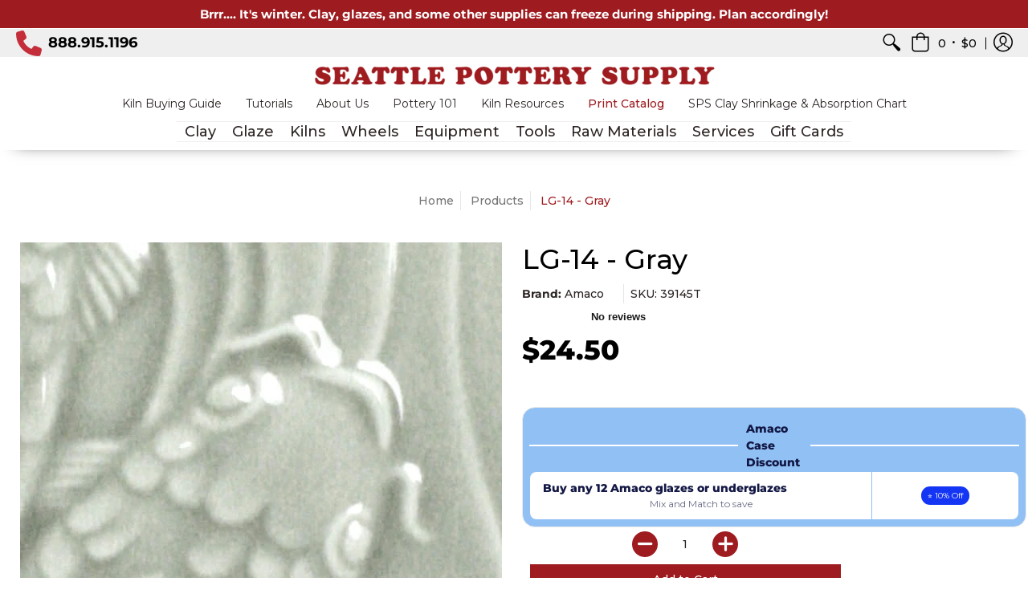

--- FILE ---
content_type: text/html; charset=utf-8
request_url: https://seattlepotterysupply.com/products/gray
body_size: 57301
content:
<!doctype html>
<html lang="en" class="fonts-loading">
  <head><meta charset="utf-8">
<meta http-equiv="X-UA-Compatible" content="IE=edge,chrome=1">
<meta name="viewport" content="width=device-width,initial-scale=1.0,maximum-scale=1">
<meta name="theme-color" content="#9e1c20">
<title>LG-14 - Gray | Seattle Pottery Supply</title> 




<link rel="canonical" href="https://seattlepotterysupply.com/products/gray" />


<meta name="description" content="1 Pint Gray is a brilliant, semi-transparent fog colored glaze that is glossy and breaks clear over textured surfaces.    " />


<link rel="shortcut icon" href="//seattlepotterysupply.com/cdn/shop/files/Seattle_Pottery_Supply_Favicon_32x32.png?v=1613617729" type="image/png">





<!-- Google Tag Manager -->
<script>(function(w,d,s,l,i){w[l]=w[l]||[];w[l].push({'gtm.start':
new Date().getTime(),event:'gtm.js'});var f=d.getElementsByTagName(s)[0],
j=d.createElement(s),dl=l!='dataLayer'?'&l='+l:'';j.async=true;j.src=
'https://www.googletagmanager.com/gtm.js?id='+i+dl;f.parentNode.insertBefore(j,f);
})(window,document,'script','dataLayer','GTM-MMNHQL2');</script>
<!-- End Google Tag Manager --









<!-- https://stackoverflow.com/questions/32759272/how-to-load-css-asynchronously -->
<link href="//seattlepotterysupply.com/cdn/shop/t/50/assets/theme-initial.scss.css?v=140577059358908482831710193511" rel="stylesheet" type="text/css" media="screen">
<link rel="preload" href="//seattlepotterysupply.com/cdn/shop/t/50/assets/theme.scss.css?v=85346038432593102661763157269" as="style">
<link rel="stylesheet" href="//seattlepotterysupply.com/cdn/shop/t/50/assets/theme.scss.css?v=85346038432593102661763157269" media="print" onload="this.media='all'">
<link 
  href="https://cdnjs.cloudflare.com/ajax/libs/font-awesome/4.3.0/css/font-awesome.css" 
  rel="stylesheet"  type='text/css'>
<noscript><link href="//seattlepotterysupply.com/cdn/shop/t/50/assets/theme.scss.css?v=85346038432593102661763157269" rel="stylesheet" type="text/css" media="screen"></noscript>


<link rel="preconnect" href="https://fonts.gstatic.com" crossorigin>
<link href="https://fonts.googleapis.com/css2?family=Roboto:wght@400;500;700&display=swap" rel="stylesheet">


<meta name="p:domain_verify" content="45c43876884ed38fd370c707221d1703"/>

<script>
var pReady = [], $ = function(f) {pReady.push(f)}, theme = {};
window.themeInfo = {name: "Avenue"};
window.theme = window.theme || {};
theme.moneyFormat = "${{amount}}";
theme.routes_cart_url = "\/cart";
theme.routes_all_products_collection_url = "\/collections\/all";
theme.routes_search_url = "\/search";
theme.routes_product_recommendations_url = "\/recommendations\/products";
theme.language = {collections_general_update_cart: "Update Cart",collections_general_update_cart_message: "There are products in your cart.",collections_general_update_cart_label_message: "In the cart",collections_general_open: "Open",collections_sidebar_less: "- Less",collections_sidebar_more: "+ More",contact_form_send: "Send",layout_general_next: "Next",layout_general_unavailable: "Unavailable",products_general_inv_msg_1: "Only",products_general_inv_msg_2: "left!",products_general_per: " per ",products_product_add_to_cart: "Add to Cart",products_product_ajax_adding: "Adding...",products_product_ajax_added: "Added to cart!",products_product_ajax_thanks: "Thank you!",products_product_ajax_updated: "Cart updated!",products_product_ajax_view: "View cart",products_product_available: "Available Now!",products_product_disabled_add_to_cart: "Unavailable",products_product_free: "Free",products_product_sku: "SKU: ",products_product_sold_out: "Sold Out",products_product_savings: "Save",general_search_see_results: "See all results",general_validation_loading: "Loading",general_validation_error: "Error",general_validation_required: "This field is required",general_validation_fix_field: "Please fix this field",general_validation_valid_email: "Please enter a valid email address",general_validation_valid_url: "Please enter a valid URL",general_validation_valid_date: "Please enter a valid date",general_validation_valid_iso: "Please enter a valid date (ISO)",general_validation_valid_number: "Please enter a valid number",general_validation_only_digits: "Please enter only digits",general_validation_same_value: "Please enter the same value again",general_validation_characters_exceed: "Characters cannot exceed",general_validation_characters_min: "Minimum character count is",general_validation_characters_range: "Character range is",general_validation_value_less: "Value must be less than or equal to",general_validation_value_greater: "Value must be greater than or equal to",general_validation_value_range: "Value range is",general_validation_multiple: "Please enter a multiple of"};
</script>

<script async src="//seattlepotterysupply.com/cdn/shop/t/50/assets/script-initial.js?v=55738552683504843911710193511"></script>
<script defer src="//seattlepotterysupply.com/cdn/shop/t/50/assets/script-jquery.js?v=9171716660343229611710193511"></script>
<script defer src="//seattlepotterysupply.com/cdn/shop/t/50/assets/script.js?v=93407697100652411581710193511"></script>




 








<meta property="og:site_name" content="Seattle Pottery Supply">
<meta property="og:url" content="https://seattlepotterysupply.com/products/gray">
<meta property="og:title" content="LG-14 - Gray">
<meta property="og:type" content="product">
<meta property="og:description" content="1 Pint Gray is a brilliant, semi-transparent fog colored glaze that is glossy and breaks clear over textured surfaces.    ">

<meta property="og:price:amount" content="24.50">
<meta property="og:price:currency" content="USD">


<meta property="og:image" content="http://seattlepotterysupply.com/cdn/shop/products/lg-14_2x2_fish_tile_1200x1200.jpg?v=1601652674">
<meta property="og:image:width" content="600">
<meta property="og:image:height" content="600">

<meta property="og:image:secure_url" content="https://seattlepotterysupply.com/cdn/shop/products/lg-14_2x2_fish_tile_1200x1200.jpg?v=1601652674">


<meta name="twitter:card" content="summary_large_image">
<meta name="twitter:title" content="LG-14 - Gray">
<meta name="twitter:description" content="1 Pint Gray is a brilliant, semi-transparent fog colored glaze that is glossy and breaks clear over textured surfaces.    ">

<noscript><style>body{margin-bottom:50px;}.container,.background-cover,.background-overlay,.featured-image{position:relative;}.header{opacity:1;filter:alpha(opacity=100);}.responsiveMenu li:hover > ul{left:0!important}.no-js-hide{display:none!important}.no-js.hidden{display:block!important}.no-js-bg{left:0;position:absolute;top:0;width:100%;}img.lazywidth{width:auto;}</style></noscript>


<!-- TrustBox script -->
<script type="text/javascript" src="//widget.trustpilot.com/bootstrap/v5/tp.widget.bootstrap.min.js" async></script>
<!-- End TrustBox script -->

<script>window.performance && window.performance.mark && window.performance.mark('shopify.content_for_header.start');</script><meta name="google-site-verification" content="GjR1yxqzs1EReYrjIcOF1bAe_St27xThaWqC2U2h3HI">
<meta name="facebook-domain-verification" content="mecntkiuckj6ue2kh0o8cchalqfcov">
<meta name="facebook-domain-verification" content="aol98he430uke5wttjy0f9r90umoix">
<meta id="shopify-digital-wallet" name="shopify-digital-wallet" content="/38927270027/digital_wallets/dialog">
<meta name="shopify-checkout-api-token" content="96bd6ac0ea4af5364c95a7a600f4c3d3">
<meta id="in-context-paypal-metadata" data-shop-id="38927270027" data-venmo-supported="false" data-environment="production" data-locale="en_US" data-paypal-v4="true" data-currency="USD">
<link rel="alternate" type="application/json+oembed" href="https://seattlepotterysupply.com/products/gray.oembed">
<script async="async" src="/checkouts/internal/preloads.js?locale=en-US"></script>
<link rel="preconnect" href="https://shop.app" crossorigin="anonymous">
<script async="async" src="https://shop.app/checkouts/internal/preloads.js?locale=en-US&shop_id=38927270027" crossorigin="anonymous"></script>
<script id="apple-pay-shop-capabilities" type="application/json">{"shopId":38927270027,"countryCode":"US","currencyCode":"USD","merchantCapabilities":["supports3DS"],"merchantId":"gid:\/\/shopify\/Shop\/38927270027","merchantName":"Seattle Pottery Supply","requiredBillingContactFields":["postalAddress","email","phone"],"requiredShippingContactFields":["postalAddress","email","phone"],"shippingType":"shipping","supportedNetworks":["visa","masterCard","amex","discover","elo","jcb"],"total":{"type":"pending","label":"Seattle Pottery Supply","amount":"1.00"},"shopifyPaymentsEnabled":true,"supportsSubscriptions":true}</script>
<script id="shopify-features" type="application/json">{"accessToken":"96bd6ac0ea4af5364c95a7a600f4c3d3","betas":["rich-media-storefront-analytics"],"domain":"seattlepotterysupply.com","predictiveSearch":true,"shopId":38927270027,"locale":"en"}</script>
<script>var Shopify = Shopify || {};
Shopify.shop = "seattle-pottery-supply.myshopify.com";
Shopify.locale = "en";
Shopify.currency = {"active":"USD","rate":"1.0"};
Shopify.country = "US";
Shopify.theme = {"name":"DEV - 3\/11\/24 - SPS","id":131851681931,"schema_name":"Seattle Pottery Supply","schema_version":"1.1","theme_store_id":865,"role":"main"};
Shopify.theme.handle = "null";
Shopify.theme.style = {"id":null,"handle":null};
Shopify.cdnHost = "seattlepotterysupply.com/cdn";
Shopify.routes = Shopify.routes || {};
Shopify.routes.root = "/";</script>
<script type="module">!function(o){(o.Shopify=o.Shopify||{}).modules=!0}(window);</script>
<script>!function(o){function n(){var o=[];function n(){o.push(Array.prototype.slice.apply(arguments))}return n.q=o,n}var t=o.Shopify=o.Shopify||{};t.loadFeatures=n(),t.autoloadFeatures=n()}(window);</script>
<script>
  window.ShopifyPay = window.ShopifyPay || {};
  window.ShopifyPay.apiHost = "shop.app\/pay";
  window.ShopifyPay.redirectState = null;
</script>
<script id="shop-js-analytics" type="application/json">{"pageType":"product"}</script>
<script defer="defer" async type="module" src="//seattlepotterysupply.com/cdn/shopifycloud/shop-js/modules/v2/client.init-shop-cart-sync_BdyHc3Nr.en.esm.js"></script>
<script defer="defer" async type="module" src="//seattlepotterysupply.com/cdn/shopifycloud/shop-js/modules/v2/chunk.common_Daul8nwZ.esm.js"></script>
<script type="module">
  await import("//seattlepotterysupply.com/cdn/shopifycloud/shop-js/modules/v2/client.init-shop-cart-sync_BdyHc3Nr.en.esm.js");
await import("//seattlepotterysupply.com/cdn/shopifycloud/shop-js/modules/v2/chunk.common_Daul8nwZ.esm.js");

  window.Shopify.SignInWithShop?.initShopCartSync?.({"fedCMEnabled":true,"windoidEnabled":true});

</script>
<script>
  window.Shopify = window.Shopify || {};
  if (!window.Shopify.featureAssets) window.Shopify.featureAssets = {};
  window.Shopify.featureAssets['shop-js'] = {"shop-cart-sync":["modules/v2/client.shop-cart-sync_QYOiDySF.en.esm.js","modules/v2/chunk.common_Daul8nwZ.esm.js"],"init-fed-cm":["modules/v2/client.init-fed-cm_DchLp9rc.en.esm.js","modules/v2/chunk.common_Daul8nwZ.esm.js"],"shop-button":["modules/v2/client.shop-button_OV7bAJc5.en.esm.js","modules/v2/chunk.common_Daul8nwZ.esm.js"],"init-windoid":["modules/v2/client.init-windoid_DwxFKQ8e.en.esm.js","modules/v2/chunk.common_Daul8nwZ.esm.js"],"shop-cash-offers":["modules/v2/client.shop-cash-offers_DWtL6Bq3.en.esm.js","modules/v2/chunk.common_Daul8nwZ.esm.js","modules/v2/chunk.modal_CQq8HTM6.esm.js"],"shop-toast-manager":["modules/v2/client.shop-toast-manager_CX9r1SjA.en.esm.js","modules/v2/chunk.common_Daul8nwZ.esm.js"],"init-shop-email-lookup-coordinator":["modules/v2/client.init-shop-email-lookup-coordinator_UhKnw74l.en.esm.js","modules/v2/chunk.common_Daul8nwZ.esm.js"],"pay-button":["modules/v2/client.pay-button_DzxNnLDY.en.esm.js","modules/v2/chunk.common_Daul8nwZ.esm.js"],"avatar":["modules/v2/client.avatar_BTnouDA3.en.esm.js"],"init-shop-cart-sync":["modules/v2/client.init-shop-cart-sync_BdyHc3Nr.en.esm.js","modules/v2/chunk.common_Daul8nwZ.esm.js"],"shop-login-button":["modules/v2/client.shop-login-button_D8B466_1.en.esm.js","modules/v2/chunk.common_Daul8nwZ.esm.js","modules/v2/chunk.modal_CQq8HTM6.esm.js"],"init-customer-accounts-sign-up":["modules/v2/client.init-customer-accounts-sign-up_C8fpPm4i.en.esm.js","modules/v2/client.shop-login-button_D8B466_1.en.esm.js","modules/v2/chunk.common_Daul8nwZ.esm.js","modules/v2/chunk.modal_CQq8HTM6.esm.js"],"init-shop-for-new-customer-accounts":["modules/v2/client.init-shop-for-new-customer-accounts_CVTO0Ztu.en.esm.js","modules/v2/client.shop-login-button_D8B466_1.en.esm.js","modules/v2/chunk.common_Daul8nwZ.esm.js","modules/v2/chunk.modal_CQq8HTM6.esm.js"],"init-customer-accounts":["modules/v2/client.init-customer-accounts_dRgKMfrE.en.esm.js","modules/v2/client.shop-login-button_D8B466_1.en.esm.js","modules/v2/chunk.common_Daul8nwZ.esm.js","modules/v2/chunk.modal_CQq8HTM6.esm.js"],"shop-follow-button":["modules/v2/client.shop-follow-button_CkZpjEct.en.esm.js","modules/v2/chunk.common_Daul8nwZ.esm.js","modules/v2/chunk.modal_CQq8HTM6.esm.js"],"lead-capture":["modules/v2/client.lead-capture_BntHBhfp.en.esm.js","modules/v2/chunk.common_Daul8nwZ.esm.js","modules/v2/chunk.modal_CQq8HTM6.esm.js"],"checkout-modal":["modules/v2/client.checkout-modal_CfxcYbTm.en.esm.js","modules/v2/chunk.common_Daul8nwZ.esm.js","modules/v2/chunk.modal_CQq8HTM6.esm.js"],"shop-login":["modules/v2/client.shop-login_Da4GZ2H6.en.esm.js","modules/v2/chunk.common_Daul8nwZ.esm.js","modules/v2/chunk.modal_CQq8HTM6.esm.js"],"payment-terms":["modules/v2/client.payment-terms_MV4M3zvL.en.esm.js","modules/v2/chunk.common_Daul8nwZ.esm.js","modules/v2/chunk.modal_CQq8HTM6.esm.js"]};
</script>
<script>(function() {
  var isLoaded = false;
  function asyncLoad() {
    if (isLoaded) return;
    isLoaded = true;
    var urls = ["https:\/\/ecommplugins-scripts.trustpilot.com\/v2.1\/js\/header.min.js?settings=eyJrZXkiOiJvU01veXRFRm1VSEpNY3JWIiwicyI6InNrdSJ9\u0026v=2.5\u0026shop=seattle-pottery-supply.myshopify.com","https:\/\/ecommplugins-trustboxsettings.trustpilot.com\/seattle-pottery-supply.myshopify.com.js?settings=1617833706288\u0026shop=seattle-pottery-supply.myshopify.com","https:\/\/cdn.shopify.com\/s\/files\/1\/0389\/2727\/0027\/t\/20\/assets\/affirmShopify.js?v=1617839145\u0026shop=seattle-pottery-supply.myshopify.com","\/\/cdn.shopify.com\/proxy\/7864d60fa7436452f5abda601616c881089443c9135dc1bee787a5957718ca61\/api.goaffpro.com\/loader.js?shop=seattle-pottery-supply.myshopify.com\u0026sp-cache-control=cHVibGljLCBtYXgtYWdlPTkwMA"];
    for (var i = 0; i < urls.length; i++) {
      var s = document.createElement('script');
      s.type = 'text/javascript';
      s.async = true;
      s.src = urls[i];
      var x = document.getElementsByTagName('script')[0];
      x.parentNode.insertBefore(s, x);
    }
  };
  if(window.attachEvent) {
    window.attachEvent('onload', asyncLoad);
  } else {
    window.addEventListener('load', asyncLoad, false);
  }
})();</script>
<script id="__st">var __st={"a":38927270027,"offset":-28800,"reqid":"42bddd3c-4e01-4e05-b62f-260903f80352-1769007967","pageurl":"seattlepotterysupply.com\/products\/gray","u":"1f9dd55974a8","p":"product","rtyp":"product","rid":5009025663115};</script>
<script>window.ShopifyPaypalV4VisibilityTracking = true;</script>
<script id="captcha-bootstrap">!function(){'use strict';const t='contact',e='account',n='new_comment',o=[[t,t],['blogs',n],['comments',n],[t,'customer']],c=[[e,'customer_login'],[e,'guest_login'],[e,'recover_customer_password'],[e,'create_customer']],r=t=>t.map((([t,e])=>`form[action*='/${t}']:not([data-nocaptcha='true']) input[name='form_type'][value='${e}']`)).join(','),a=t=>()=>t?[...document.querySelectorAll(t)].map((t=>t.form)):[];function s(){const t=[...o],e=r(t);return a(e)}const i='password',u='form_key',d=['recaptcha-v3-token','g-recaptcha-response','h-captcha-response',i],f=()=>{try{return window.sessionStorage}catch{return}},m='__shopify_v',_=t=>t.elements[u];function p(t,e,n=!1){try{const o=window.sessionStorage,c=JSON.parse(o.getItem(e)),{data:r}=function(t){const{data:e,action:n}=t;return t[m]||n?{data:e,action:n}:{data:t,action:n}}(c);for(const[e,n]of Object.entries(r))t.elements[e]&&(t.elements[e].value=n);n&&o.removeItem(e)}catch(o){console.error('form repopulation failed',{error:o})}}const l='form_type',E='cptcha';function T(t){t.dataset[E]=!0}const w=window,h=w.document,L='Shopify',v='ce_forms',y='captcha';let A=!1;((t,e)=>{const n=(g='f06e6c50-85a8-45c8-87d0-21a2b65856fe',I='https://cdn.shopify.com/shopifycloud/storefront-forms-hcaptcha/ce_storefront_forms_captcha_hcaptcha.v1.5.2.iife.js',D={infoText:'Protected by hCaptcha',privacyText:'Privacy',termsText:'Terms'},(t,e,n)=>{const o=w[L][v],c=o.bindForm;if(c)return c(t,g,e,D).then(n);var r;o.q.push([[t,g,e,D],n]),r=I,A||(h.body.append(Object.assign(h.createElement('script'),{id:'captcha-provider',async:!0,src:r})),A=!0)});var g,I,D;w[L]=w[L]||{},w[L][v]=w[L][v]||{},w[L][v].q=[],w[L][y]=w[L][y]||{},w[L][y].protect=function(t,e){n(t,void 0,e),T(t)},Object.freeze(w[L][y]),function(t,e,n,w,h,L){const[v,y,A,g]=function(t,e,n){const i=e?o:[],u=t?c:[],d=[...i,...u],f=r(d),m=r(i),_=r(d.filter((([t,e])=>n.includes(e))));return[a(f),a(m),a(_),s()]}(w,h,L),I=t=>{const e=t.target;return e instanceof HTMLFormElement?e:e&&e.form},D=t=>v().includes(t);t.addEventListener('submit',(t=>{const e=I(t);if(!e)return;const n=D(e)&&!e.dataset.hcaptchaBound&&!e.dataset.recaptchaBound,o=_(e),c=g().includes(e)&&(!o||!o.value);(n||c)&&t.preventDefault(),c&&!n&&(function(t){try{if(!f())return;!function(t){const e=f();if(!e)return;const n=_(t);if(!n)return;const o=n.value;o&&e.removeItem(o)}(t);const e=Array.from(Array(32),(()=>Math.random().toString(36)[2])).join('');!function(t,e){_(t)||t.append(Object.assign(document.createElement('input'),{type:'hidden',name:u})),t.elements[u].value=e}(t,e),function(t,e){const n=f();if(!n)return;const o=[...t.querySelectorAll(`input[type='${i}']`)].map((({name:t})=>t)),c=[...d,...o],r={};for(const[a,s]of new FormData(t).entries())c.includes(a)||(r[a]=s);n.setItem(e,JSON.stringify({[m]:1,action:t.action,data:r}))}(t,e)}catch(e){console.error('failed to persist form',e)}}(e),e.submit())}));const S=(t,e)=>{t&&!t.dataset[E]&&(n(t,e.some((e=>e===t))),T(t))};for(const o of['focusin','change'])t.addEventListener(o,(t=>{const e=I(t);D(e)&&S(e,y())}));const B=e.get('form_key'),M=e.get(l),P=B&&M;t.addEventListener('DOMContentLoaded',(()=>{const t=y();if(P)for(const e of t)e.elements[l].value===M&&p(e,B);[...new Set([...A(),...v().filter((t=>'true'===t.dataset.shopifyCaptcha))])].forEach((e=>S(e,t)))}))}(h,new URLSearchParams(w.location.search),n,t,e,['guest_login'])})(!0,!0)}();</script>
<script integrity="sha256-4kQ18oKyAcykRKYeNunJcIwy7WH5gtpwJnB7kiuLZ1E=" data-source-attribution="shopify.loadfeatures" defer="defer" src="//seattlepotterysupply.com/cdn/shopifycloud/storefront/assets/storefront/load_feature-a0a9edcb.js" crossorigin="anonymous"></script>
<script crossorigin="anonymous" defer="defer" src="//seattlepotterysupply.com/cdn/shopifycloud/storefront/assets/shopify_pay/storefront-65b4c6d7.js?v=20250812"></script>
<script data-source-attribution="shopify.dynamic_checkout.dynamic.init">var Shopify=Shopify||{};Shopify.PaymentButton=Shopify.PaymentButton||{isStorefrontPortableWallets:!0,init:function(){window.Shopify.PaymentButton.init=function(){};var t=document.createElement("script");t.src="https://seattlepotterysupply.com/cdn/shopifycloud/portable-wallets/latest/portable-wallets.en.js",t.type="module",document.head.appendChild(t)}};
</script>
<script data-source-attribution="shopify.dynamic_checkout.buyer_consent">
  function portableWalletsHideBuyerConsent(e){var t=document.getElementById("shopify-buyer-consent"),n=document.getElementById("shopify-subscription-policy-button");t&&n&&(t.classList.add("hidden"),t.setAttribute("aria-hidden","true"),n.removeEventListener("click",e))}function portableWalletsShowBuyerConsent(e){var t=document.getElementById("shopify-buyer-consent"),n=document.getElementById("shopify-subscription-policy-button");t&&n&&(t.classList.remove("hidden"),t.removeAttribute("aria-hidden"),n.addEventListener("click",e))}window.Shopify?.PaymentButton&&(window.Shopify.PaymentButton.hideBuyerConsent=portableWalletsHideBuyerConsent,window.Shopify.PaymentButton.showBuyerConsent=portableWalletsShowBuyerConsent);
</script>
<script data-source-attribution="shopify.dynamic_checkout.cart.bootstrap">document.addEventListener("DOMContentLoaded",(function(){function t(){return document.querySelector("shopify-accelerated-checkout-cart, shopify-accelerated-checkout")}if(t())Shopify.PaymentButton.init();else{new MutationObserver((function(e,n){t()&&(Shopify.PaymentButton.init(),n.disconnect())})).observe(document.body,{childList:!0,subtree:!0})}}));
</script>
<link id="shopify-accelerated-checkout-styles" rel="stylesheet" media="screen" href="https://seattlepotterysupply.com/cdn/shopifycloud/portable-wallets/latest/accelerated-checkout-backwards-compat.css" crossorigin="anonymous">
<style id="shopify-accelerated-checkout-cart">
        #shopify-buyer-consent {
  margin-top: 1em;
  display: inline-block;
  width: 100%;
}

#shopify-buyer-consent.hidden {
  display: none;
}

#shopify-subscription-policy-button {
  background: none;
  border: none;
  padding: 0;
  text-decoration: underline;
  font-size: inherit;
  cursor: pointer;
}

#shopify-subscription-policy-button::before {
  box-shadow: none;
}

      </style>

<script>window.performance && window.performance.mark && window.performance.mark('shopify.content_for_header.end');</script>       
   

<script>window.__pagefly_analytics_settings__={"acceptTracking":false};</script>
    
    
    
    
    
    
    <!-- TrustBox script -->
<script type="text/javascript" src="//widget.trustpilot.com/bootstrap/v5/tp.widget.bootstrap.min.js" async></script>
<!-- End TrustBox script -->
    
<script id="dcScript">
  var dcCart = {"note":null,"attributes":{},"original_total_price":0,"total_price":0,"total_discount":0,"total_weight":0.0,"item_count":0,"items":[],"requires_shipping":false,"currency":"USD","items_subtotal_price":0,"cart_level_discount_applications":[],"checkout_charge_amount":0};
  
  
  var dcCustomerId = false;
  var dcCustomerEmail = false;
  var dcCustomerTags = false;
  
  var dcCurrency = '${{amount}}';
</script>


<!-- BEGIN app block: shopify://apps/klaviyo-email-marketing-sms/blocks/klaviyo-onsite-embed/2632fe16-c075-4321-a88b-50b567f42507 -->












  <script async src="https://static.klaviyo.com/onsite/js/UAMytY/klaviyo.js?company_id=UAMytY"></script>
  <script>!function(){if(!window.klaviyo){window._klOnsite=window._klOnsite||[];try{window.klaviyo=new Proxy({},{get:function(n,i){return"push"===i?function(){var n;(n=window._klOnsite).push.apply(n,arguments)}:function(){for(var n=arguments.length,o=new Array(n),w=0;w<n;w++)o[w]=arguments[w];var t="function"==typeof o[o.length-1]?o.pop():void 0,e=new Promise((function(n){window._klOnsite.push([i].concat(o,[function(i){t&&t(i),n(i)}]))}));return e}}})}catch(n){window.klaviyo=window.klaviyo||[],window.klaviyo.push=function(){var n;(n=window._klOnsite).push.apply(n,arguments)}}}}();</script>

  
    <script id="viewed_product">
      if (item == null) {
        var _learnq = _learnq || [];

        var MetafieldReviews = null
        var MetafieldYotpoRating = null
        var MetafieldYotpoCount = null
        var MetafieldLooxRating = null
        var MetafieldLooxCount = null
        var okendoProduct = null
        var okendoProductReviewCount = null
        var okendoProductReviewAverageValue = null
        try {
          // The following fields are used for Customer Hub recently viewed in order to add reviews.
          // This information is not part of __kla_viewed. Instead, it is part of __kla_viewed_reviewed_items
          MetafieldReviews = {};
          MetafieldYotpoRating = null
          MetafieldYotpoCount = null
          MetafieldLooxRating = null
          MetafieldLooxCount = null

          okendoProduct = null
          // If the okendo metafield is not legacy, it will error, which then requires the new json formatted data
          if (okendoProduct && 'error' in okendoProduct) {
            okendoProduct = null
          }
          okendoProductReviewCount = okendoProduct ? okendoProduct.reviewCount : null
          okendoProductReviewAverageValue = okendoProduct ? okendoProduct.reviewAverageValue : null
        } catch (error) {
          console.error('Error in Klaviyo onsite reviews tracking:', error);
        }

        var item = {
          Name: "LG-14 - Gray",
          ProductID: 5009025663115,
          Categories: ["Amaco Low Fire Glaze","Amaco Low Fire Gloss Glaze","Low Fire Clays \u0026 Glazes","∆06-04 Low-Fire Glaze"],
          ImageURL: "https://seattlepotterysupply.com/cdn/shop/products/lg-14_2x2_fish_tile_grande.jpg?v=1601652674",
          URL: "https://seattlepotterysupply.com/products/gray",
          Brand: "Amaco",
          Price: "$24.50",
          Value: "24.50",
          CompareAtPrice: "$0.00"
        };
        _learnq.push(['track', 'Viewed Product', item]);
        _learnq.push(['trackViewedItem', {
          Title: item.Name,
          ItemId: item.ProductID,
          Categories: item.Categories,
          ImageUrl: item.ImageURL,
          Url: item.URL,
          Metadata: {
            Brand: item.Brand,
            Price: item.Price,
            Value: item.Value,
            CompareAtPrice: item.CompareAtPrice
          },
          metafields:{
            reviews: MetafieldReviews,
            yotpo:{
              rating: MetafieldYotpoRating,
              count: MetafieldYotpoCount,
            },
            loox:{
              rating: MetafieldLooxRating,
              count: MetafieldLooxCount,
            },
            okendo: {
              rating: okendoProductReviewAverageValue,
              count: okendoProductReviewCount,
            }
          }
        }]);
      }
    </script>
  




  <script>
    window.klaviyoReviewsProductDesignMode = false
  </script>







<!-- END app block --><!-- BEGIN app block: shopify://apps/pagefly-page-builder/blocks/app-embed/83e179f7-59a0-4589-8c66-c0dddf959200 -->

<!-- BEGIN app snippet: pagefly-cro-ab-testing-main -->







<script>
  ;(function () {
    const url = new URL(window.location)
    const viewParam = url.searchParams.get('view')
    if (viewParam && viewParam.includes('variant-pf-')) {
      url.searchParams.set('pf_v', viewParam)
      url.searchParams.delete('view')
      window.history.replaceState({}, '', url)
    }
  })()
</script>



<script type='module'>
  
  window.PAGEFLY_CRO = window.PAGEFLY_CRO || {}

  window.PAGEFLY_CRO['data_debug'] = {
    original_template_suffix: "all_products",
    allow_ab_test: false,
    ab_test_start_time: 0,
    ab_test_end_time: 0,
    today_date_time: 1769007967000,
  }
  window.PAGEFLY_CRO['GA4'] = { enabled: false}
</script>

<!-- END app snippet -->








  <script src='https://cdn.shopify.com/extensions/019bb4f9-aed6-78a3-be91-e9d44663e6bf/pagefly-page-builder-215/assets/pagefly-helper.js' defer='defer'></script>

  <script src='https://cdn.shopify.com/extensions/019bb4f9-aed6-78a3-be91-e9d44663e6bf/pagefly-page-builder-215/assets/pagefly-general-helper.js' defer='defer'></script>

  <script src='https://cdn.shopify.com/extensions/019bb4f9-aed6-78a3-be91-e9d44663e6bf/pagefly-page-builder-215/assets/pagefly-snap-slider.js' defer='defer'></script>

  <script src='https://cdn.shopify.com/extensions/019bb4f9-aed6-78a3-be91-e9d44663e6bf/pagefly-page-builder-215/assets/pagefly-slideshow-v3.js' defer='defer'></script>

  <script src='https://cdn.shopify.com/extensions/019bb4f9-aed6-78a3-be91-e9d44663e6bf/pagefly-page-builder-215/assets/pagefly-slideshow-v4.js' defer='defer'></script>

  <script src='https://cdn.shopify.com/extensions/019bb4f9-aed6-78a3-be91-e9d44663e6bf/pagefly-page-builder-215/assets/pagefly-glider.js' defer='defer'></script>

  <script src='https://cdn.shopify.com/extensions/019bb4f9-aed6-78a3-be91-e9d44663e6bf/pagefly-page-builder-215/assets/pagefly-slideshow-v1-v2.js' defer='defer'></script>

  <script src='https://cdn.shopify.com/extensions/019bb4f9-aed6-78a3-be91-e9d44663e6bf/pagefly-page-builder-215/assets/pagefly-product-media.js' defer='defer'></script>

  <script src='https://cdn.shopify.com/extensions/019bb4f9-aed6-78a3-be91-e9d44663e6bf/pagefly-page-builder-215/assets/pagefly-product.js' defer='defer'></script>


<script id='pagefly-helper-data' type='application/json'>
  {
    "page_optimization": {
      "assets_prefetching": false
    },
    "elements_asset_mapper": {
      "Accordion": "https://cdn.shopify.com/extensions/019bb4f9-aed6-78a3-be91-e9d44663e6bf/pagefly-page-builder-215/assets/pagefly-accordion.js",
      "Accordion3": "https://cdn.shopify.com/extensions/019bb4f9-aed6-78a3-be91-e9d44663e6bf/pagefly-page-builder-215/assets/pagefly-accordion3.js",
      "CountDown": "https://cdn.shopify.com/extensions/019bb4f9-aed6-78a3-be91-e9d44663e6bf/pagefly-page-builder-215/assets/pagefly-countdown.js",
      "GMap1": "https://cdn.shopify.com/extensions/019bb4f9-aed6-78a3-be91-e9d44663e6bf/pagefly-page-builder-215/assets/pagefly-gmap.js",
      "GMap2": "https://cdn.shopify.com/extensions/019bb4f9-aed6-78a3-be91-e9d44663e6bf/pagefly-page-builder-215/assets/pagefly-gmap.js",
      "GMapBasicV2": "https://cdn.shopify.com/extensions/019bb4f9-aed6-78a3-be91-e9d44663e6bf/pagefly-page-builder-215/assets/pagefly-gmap.js",
      "GMapAdvancedV2": "https://cdn.shopify.com/extensions/019bb4f9-aed6-78a3-be91-e9d44663e6bf/pagefly-page-builder-215/assets/pagefly-gmap.js",
      "HTML.Video": "https://cdn.shopify.com/extensions/019bb4f9-aed6-78a3-be91-e9d44663e6bf/pagefly-page-builder-215/assets/pagefly-htmlvideo.js",
      "HTML.Video2": "https://cdn.shopify.com/extensions/019bb4f9-aed6-78a3-be91-e9d44663e6bf/pagefly-page-builder-215/assets/pagefly-htmlvideo2.js",
      "HTML.Video3": "https://cdn.shopify.com/extensions/019bb4f9-aed6-78a3-be91-e9d44663e6bf/pagefly-page-builder-215/assets/pagefly-htmlvideo2.js",
      "BackgroundVideo": "https://cdn.shopify.com/extensions/019bb4f9-aed6-78a3-be91-e9d44663e6bf/pagefly-page-builder-215/assets/pagefly-htmlvideo2.js",
      "Instagram": "https://cdn.shopify.com/extensions/019bb4f9-aed6-78a3-be91-e9d44663e6bf/pagefly-page-builder-215/assets/pagefly-instagram.js",
      "Instagram2": "https://cdn.shopify.com/extensions/019bb4f9-aed6-78a3-be91-e9d44663e6bf/pagefly-page-builder-215/assets/pagefly-instagram.js",
      "Insta3": "https://cdn.shopify.com/extensions/019bb4f9-aed6-78a3-be91-e9d44663e6bf/pagefly-page-builder-215/assets/pagefly-instagram3.js",
      "Tabs": "https://cdn.shopify.com/extensions/019bb4f9-aed6-78a3-be91-e9d44663e6bf/pagefly-page-builder-215/assets/pagefly-tab.js",
      "Tabs3": "https://cdn.shopify.com/extensions/019bb4f9-aed6-78a3-be91-e9d44663e6bf/pagefly-page-builder-215/assets/pagefly-tab3.js",
      "ProductBox": "https://cdn.shopify.com/extensions/019bb4f9-aed6-78a3-be91-e9d44663e6bf/pagefly-page-builder-215/assets/pagefly-cart.js",
      "FBPageBox2": "https://cdn.shopify.com/extensions/019bb4f9-aed6-78a3-be91-e9d44663e6bf/pagefly-page-builder-215/assets/pagefly-facebook.js",
      "FBLikeButton2": "https://cdn.shopify.com/extensions/019bb4f9-aed6-78a3-be91-e9d44663e6bf/pagefly-page-builder-215/assets/pagefly-facebook.js",
      "TwitterFeed2": "https://cdn.shopify.com/extensions/019bb4f9-aed6-78a3-be91-e9d44663e6bf/pagefly-page-builder-215/assets/pagefly-twitter.js",
      "Paragraph4": "https://cdn.shopify.com/extensions/019bb4f9-aed6-78a3-be91-e9d44663e6bf/pagefly-page-builder-215/assets/pagefly-paragraph4.js",

      "AliReviews": "https://cdn.shopify.com/extensions/019bb4f9-aed6-78a3-be91-e9d44663e6bf/pagefly-page-builder-215/assets/pagefly-3rd-elements.js",
      "BackInStock": "https://cdn.shopify.com/extensions/019bb4f9-aed6-78a3-be91-e9d44663e6bf/pagefly-page-builder-215/assets/pagefly-3rd-elements.js",
      "GloboBackInStock": "https://cdn.shopify.com/extensions/019bb4f9-aed6-78a3-be91-e9d44663e6bf/pagefly-page-builder-215/assets/pagefly-3rd-elements.js",
      "GrowaveWishlist": "https://cdn.shopify.com/extensions/019bb4f9-aed6-78a3-be91-e9d44663e6bf/pagefly-page-builder-215/assets/pagefly-3rd-elements.js",
      "InfiniteOptionsShopPad": "https://cdn.shopify.com/extensions/019bb4f9-aed6-78a3-be91-e9d44663e6bf/pagefly-page-builder-215/assets/pagefly-3rd-elements.js",
      "InkybayProductPersonalizer": "https://cdn.shopify.com/extensions/019bb4f9-aed6-78a3-be91-e9d44663e6bf/pagefly-page-builder-215/assets/pagefly-3rd-elements.js",
      "LimeSpot": "https://cdn.shopify.com/extensions/019bb4f9-aed6-78a3-be91-e9d44663e6bf/pagefly-page-builder-215/assets/pagefly-3rd-elements.js",
      "Loox": "https://cdn.shopify.com/extensions/019bb4f9-aed6-78a3-be91-e9d44663e6bf/pagefly-page-builder-215/assets/pagefly-3rd-elements.js",
      "Opinew": "https://cdn.shopify.com/extensions/019bb4f9-aed6-78a3-be91-e9d44663e6bf/pagefly-page-builder-215/assets/pagefly-3rd-elements.js",
      "Powr": "https://cdn.shopify.com/extensions/019bb4f9-aed6-78a3-be91-e9d44663e6bf/pagefly-page-builder-215/assets/pagefly-3rd-elements.js",
      "ProductReviews": "https://cdn.shopify.com/extensions/019bb4f9-aed6-78a3-be91-e9d44663e6bf/pagefly-page-builder-215/assets/pagefly-3rd-elements.js",
      "PushOwl": "https://cdn.shopify.com/extensions/019bb4f9-aed6-78a3-be91-e9d44663e6bf/pagefly-page-builder-215/assets/pagefly-3rd-elements.js",
      "ReCharge": "https://cdn.shopify.com/extensions/019bb4f9-aed6-78a3-be91-e9d44663e6bf/pagefly-page-builder-215/assets/pagefly-3rd-elements.js",
      "Rivyo": "https://cdn.shopify.com/extensions/019bb4f9-aed6-78a3-be91-e9d44663e6bf/pagefly-page-builder-215/assets/pagefly-3rd-elements.js",
      "TrackingMore": "https://cdn.shopify.com/extensions/019bb4f9-aed6-78a3-be91-e9d44663e6bf/pagefly-page-builder-215/assets/pagefly-3rd-elements.js",
      "Vitals": "https://cdn.shopify.com/extensions/019bb4f9-aed6-78a3-be91-e9d44663e6bf/pagefly-page-builder-215/assets/pagefly-3rd-elements.js",
      "Wiser": "https://cdn.shopify.com/extensions/019bb4f9-aed6-78a3-be91-e9d44663e6bf/pagefly-page-builder-215/assets/pagefly-3rd-elements.js"
    },
    "custom_elements_mapper": {
      "pf-click-action-element": "https://cdn.shopify.com/extensions/019bb4f9-aed6-78a3-be91-e9d44663e6bf/pagefly-page-builder-215/assets/pagefly-click-action-element.js",
      "pf-dialog-element": "https://cdn.shopify.com/extensions/019bb4f9-aed6-78a3-be91-e9d44663e6bf/pagefly-page-builder-215/assets/pagefly-dialog-element.js"
    }
  }
</script>


<!-- END app block --><script src="https://cdn.shopify.com/extensions/019be0b7-976a-77a4-bcf7-4863aef178df/upsell-koala-discount-800/assets/deals-embed.js" type="text/javascript" defer="defer"></script>
<link href="https://cdn.shopify.com/extensions/019be0b7-976a-77a4-bcf7-4863aef178df/upsell-koala-discount-800/assets/deals-embed.css" rel="stylesheet" type="text/css" media="all">
<link href="https://monorail-edge.shopifysvc.com" rel="dns-prefetch">
<script>(function(){if ("sendBeacon" in navigator && "performance" in window) {try {var session_token_from_headers = performance.getEntriesByType('navigation')[0].serverTiming.find(x => x.name == '_s').description;} catch {var session_token_from_headers = undefined;}var session_cookie_matches = document.cookie.match(/_shopify_s=([^;]*)/);var session_token_from_cookie = session_cookie_matches && session_cookie_matches.length === 2 ? session_cookie_matches[1] : "";var session_token = session_token_from_headers || session_token_from_cookie || "";function handle_abandonment_event(e) {var entries = performance.getEntries().filter(function(entry) {return /monorail-edge.shopifysvc.com/.test(entry.name);});if (!window.abandonment_tracked && entries.length === 0) {window.abandonment_tracked = true;var currentMs = Date.now();var navigation_start = performance.timing.navigationStart;var payload = {shop_id: 38927270027,url: window.location.href,navigation_start,duration: currentMs - navigation_start,session_token,page_type: "product"};window.navigator.sendBeacon("https://monorail-edge.shopifysvc.com/v1/produce", JSON.stringify({schema_id: "online_store_buyer_site_abandonment/1.1",payload: payload,metadata: {event_created_at_ms: currentMs,event_sent_at_ms: currentMs}}));}}window.addEventListener('pagehide', handle_abandonment_event);}}());</script>
<script id="web-pixels-manager-setup">(function e(e,d,r,n,o){if(void 0===o&&(o={}),!Boolean(null===(a=null===(i=window.Shopify)||void 0===i?void 0:i.analytics)||void 0===a?void 0:a.replayQueue)){var i,a;window.Shopify=window.Shopify||{};var t=window.Shopify;t.analytics=t.analytics||{};var s=t.analytics;s.replayQueue=[],s.publish=function(e,d,r){return s.replayQueue.push([e,d,r]),!0};try{self.performance.mark("wpm:start")}catch(e){}var l=function(){var e={modern:/Edge?\/(1{2}[4-9]|1[2-9]\d|[2-9]\d{2}|\d{4,})\.\d+(\.\d+|)|Firefox\/(1{2}[4-9]|1[2-9]\d|[2-9]\d{2}|\d{4,})\.\d+(\.\d+|)|Chrom(ium|e)\/(9{2}|\d{3,})\.\d+(\.\d+|)|(Maci|X1{2}).+ Version\/(15\.\d+|(1[6-9]|[2-9]\d|\d{3,})\.\d+)([,.]\d+|)( \(\w+\)|)( Mobile\/\w+|) Safari\/|Chrome.+OPR\/(9{2}|\d{3,})\.\d+\.\d+|(CPU[ +]OS|iPhone[ +]OS|CPU[ +]iPhone|CPU IPhone OS|CPU iPad OS)[ +]+(15[._]\d+|(1[6-9]|[2-9]\d|\d{3,})[._]\d+)([._]\d+|)|Android:?[ /-](13[3-9]|1[4-9]\d|[2-9]\d{2}|\d{4,})(\.\d+|)(\.\d+|)|Android.+Firefox\/(13[5-9]|1[4-9]\d|[2-9]\d{2}|\d{4,})\.\d+(\.\d+|)|Android.+Chrom(ium|e)\/(13[3-9]|1[4-9]\d|[2-9]\d{2}|\d{4,})\.\d+(\.\d+|)|SamsungBrowser\/([2-9]\d|\d{3,})\.\d+/,legacy:/Edge?\/(1[6-9]|[2-9]\d|\d{3,})\.\d+(\.\d+|)|Firefox\/(5[4-9]|[6-9]\d|\d{3,})\.\d+(\.\d+|)|Chrom(ium|e)\/(5[1-9]|[6-9]\d|\d{3,})\.\d+(\.\d+|)([\d.]+$|.*Safari\/(?![\d.]+ Edge\/[\d.]+$))|(Maci|X1{2}).+ Version\/(10\.\d+|(1[1-9]|[2-9]\d|\d{3,})\.\d+)([,.]\d+|)( \(\w+\)|)( Mobile\/\w+|) Safari\/|Chrome.+OPR\/(3[89]|[4-9]\d|\d{3,})\.\d+\.\d+|(CPU[ +]OS|iPhone[ +]OS|CPU[ +]iPhone|CPU IPhone OS|CPU iPad OS)[ +]+(10[._]\d+|(1[1-9]|[2-9]\d|\d{3,})[._]\d+)([._]\d+|)|Android:?[ /-](13[3-9]|1[4-9]\d|[2-9]\d{2}|\d{4,})(\.\d+|)(\.\d+|)|Mobile Safari.+OPR\/([89]\d|\d{3,})\.\d+\.\d+|Android.+Firefox\/(13[5-9]|1[4-9]\d|[2-9]\d{2}|\d{4,})\.\d+(\.\d+|)|Android.+Chrom(ium|e)\/(13[3-9]|1[4-9]\d|[2-9]\d{2}|\d{4,})\.\d+(\.\d+|)|Android.+(UC? ?Browser|UCWEB|U3)[ /]?(15\.([5-9]|\d{2,})|(1[6-9]|[2-9]\d|\d{3,})\.\d+)\.\d+|SamsungBrowser\/(5\.\d+|([6-9]|\d{2,})\.\d+)|Android.+MQ{2}Browser\/(14(\.(9|\d{2,})|)|(1[5-9]|[2-9]\d|\d{3,})(\.\d+|))(\.\d+|)|K[Aa][Ii]OS\/(3\.\d+|([4-9]|\d{2,})\.\d+)(\.\d+|)/},d=e.modern,r=e.legacy,n=navigator.userAgent;return n.match(d)?"modern":n.match(r)?"legacy":"unknown"}(),u="modern"===l?"modern":"legacy",c=(null!=n?n:{modern:"",legacy:""})[u],f=function(e){return[e.baseUrl,"/wpm","/b",e.hashVersion,"modern"===e.buildTarget?"m":"l",".js"].join("")}({baseUrl:d,hashVersion:r,buildTarget:u}),m=function(e){var d=e.version,r=e.bundleTarget,n=e.surface,o=e.pageUrl,i=e.monorailEndpoint;return{emit:function(e){var a=e.status,t=e.errorMsg,s=(new Date).getTime(),l=JSON.stringify({metadata:{event_sent_at_ms:s},events:[{schema_id:"web_pixels_manager_load/3.1",payload:{version:d,bundle_target:r,page_url:o,status:a,surface:n,error_msg:t},metadata:{event_created_at_ms:s}}]});if(!i)return console&&console.warn&&console.warn("[Web Pixels Manager] No Monorail endpoint provided, skipping logging."),!1;try{return self.navigator.sendBeacon.bind(self.navigator)(i,l)}catch(e){}var u=new XMLHttpRequest;try{return u.open("POST",i,!0),u.setRequestHeader("Content-Type","text/plain"),u.send(l),!0}catch(e){return console&&console.warn&&console.warn("[Web Pixels Manager] Got an unhandled error while logging to Monorail."),!1}}}}({version:r,bundleTarget:l,surface:e.surface,pageUrl:self.location.href,monorailEndpoint:e.monorailEndpoint});try{o.browserTarget=l,function(e){var d=e.src,r=e.async,n=void 0===r||r,o=e.onload,i=e.onerror,a=e.sri,t=e.scriptDataAttributes,s=void 0===t?{}:t,l=document.createElement("script"),u=document.querySelector("head"),c=document.querySelector("body");if(l.async=n,l.src=d,a&&(l.integrity=a,l.crossOrigin="anonymous"),s)for(var f in s)if(Object.prototype.hasOwnProperty.call(s,f))try{l.dataset[f]=s[f]}catch(e){}if(o&&l.addEventListener("load",o),i&&l.addEventListener("error",i),u)u.appendChild(l);else{if(!c)throw new Error("Did not find a head or body element to append the script");c.appendChild(l)}}({src:f,async:!0,onload:function(){if(!function(){var e,d;return Boolean(null===(d=null===(e=window.Shopify)||void 0===e?void 0:e.analytics)||void 0===d?void 0:d.initialized)}()){var d=window.webPixelsManager.init(e)||void 0;if(d){var r=window.Shopify.analytics;r.replayQueue.forEach((function(e){var r=e[0],n=e[1],o=e[2];d.publishCustomEvent(r,n,o)})),r.replayQueue=[],r.publish=d.publishCustomEvent,r.visitor=d.visitor,r.initialized=!0}}},onerror:function(){return m.emit({status:"failed",errorMsg:"".concat(f," has failed to load")})},sri:function(e){var d=/^sha384-[A-Za-z0-9+/=]+$/;return"string"==typeof e&&d.test(e)}(c)?c:"",scriptDataAttributes:o}),m.emit({status:"loading"})}catch(e){m.emit({status:"failed",errorMsg:(null==e?void 0:e.message)||"Unknown error"})}}})({shopId: 38927270027,storefrontBaseUrl: "https://seattlepotterysupply.com",extensionsBaseUrl: "https://extensions.shopifycdn.com/cdn/shopifycloud/web-pixels-manager",monorailEndpoint: "https://monorail-edge.shopifysvc.com/unstable/produce_batch",surface: "storefront-renderer",enabledBetaFlags: ["2dca8a86"],webPixelsConfigList: [{"id":"942669963","configuration":"{\"shop\":\"seattle-pottery-supply.myshopify.com\",\"cookie_duration\":\"604800\"}","eventPayloadVersion":"v1","runtimeContext":"STRICT","scriptVersion":"a2e7513c3708f34b1f617d7ce88f9697","type":"APP","apiClientId":2744533,"privacyPurposes":["ANALYTICS","MARKETING"],"dataSharingAdjustments":{"protectedCustomerApprovalScopes":["read_customer_address","read_customer_email","read_customer_name","read_customer_personal_data","read_customer_phone"]}},{"id":"790003851","configuration":"{\"config\":\"{\\\"google_tag_ids\\\":[\\\"G-GXPM4FND0N\\\",\\\"AW-564947857\\\",\\\"GT-WF4SSKW\\\"],\\\"target_country\\\":\\\"US\\\",\\\"gtag_events\\\":[{\\\"type\\\":\\\"begin_checkout\\\",\\\"action_label\\\":[\\\"G-GXPM4FND0N\\\",\\\"AW-564947857\\\/ZAPVCP-i2sYaEJHXsY0C\\\",\\\"MC-7QVY4ZBRR8\\\"]},{\\\"type\\\":\\\"search\\\",\\\"action_label\\\":[\\\"G-GXPM4FND0N\\\",\\\"AW-564947857\\\/5zBzCKqw2sYaEJHXsY0C\\\",\\\"MC-7QVY4ZBRR8\\\"]},{\\\"type\\\":\\\"view_item\\\",\\\"action_label\\\":[\\\"G-GXPM4FND0N\\\",\\\"AW-564947857\\\/KLWjCKew2sYaEJHXsY0C\\\",\\\"MC-7QVY4ZBRR8\\\"]},{\\\"type\\\":\\\"purchase\\\",\\\"action_label\\\":[\\\"G-GXPM4FND0N\\\",\\\"AW-564947857\\\/xabdCPyi2sYaEJHXsY0C\\\",\\\"AW-564947857\\\/pZL4CLHk7ugBEJHXsY0C\\\",\\\"MC-7QVY4ZBRR8\\\"]},{\\\"type\\\":\\\"page_view\\\",\\\"action_label\\\":[\\\"G-GXPM4FND0N\\\",\\\"AW-564947857\\\/7wraCKSw2sYaEJHXsY0C\\\",\\\"MC-7QVY4ZBRR8\\\"]},{\\\"type\\\":\\\"add_payment_info\\\",\\\"action_label\\\":[\\\"G-GXPM4FND0N\\\",\\\"AW-564947857\\\/rDLjCK2w2sYaEJHXsY0C\\\",\\\"MC-7QVY4ZBRR8\\\"]},{\\\"type\\\":\\\"add_to_cart\\\",\\\"action_label\\\":[\\\"G-GXPM4FND0N\\\",\\\"AW-564947857\\\/k0_aCIKj2sYaEJHXsY0C\\\",\\\"MC-7QVY4ZBRR8\\\"]}],\\\"enable_monitoring_mode\\\":false}\"}","eventPayloadVersion":"v1","runtimeContext":"OPEN","scriptVersion":"b2a88bafab3e21179ed38636efcd8a93","type":"APP","apiClientId":1780363,"privacyPurposes":[],"dataSharingAdjustments":{"protectedCustomerApprovalScopes":["read_customer_address","read_customer_email","read_customer_name","read_customer_personal_data","read_customer_phone"]}},{"id":"115769483","configuration":"{\"pixel_id\":\"636953290294196\",\"pixel_type\":\"facebook_pixel\",\"metaapp_system_user_token\":\"-\"}","eventPayloadVersion":"v1","runtimeContext":"OPEN","scriptVersion":"ca16bc87fe92b6042fbaa3acc2fbdaa6","type":"APP","apiClientId":2329312,"privacyPurposes":["ANALYTICS","MARKETING","SALE_OF_DATA"],"dataSharingAdjustments":{"protectedCustomerApprovalScopes":["read_customer_address","read_customer_email","read_customer_name","read_customer_personal_data","read_customer_phone"]}},{"id":"58491019","configuration":"{\"tagID\":\"2613889537157\"}","eventPayloadVersion":"v1","runtimeContext":"STRICT","scriptVersion":"18031546ee651571ed29edbe71a3550b","type":"APP","apiClientId":3009811,"privacyPurposes":["ANALYTICS","MARKETING","SALE_OF_DATA"],"dataSharingAdjustments":{"protectedCustomerApprovalScopes":["read_customer_address","read_customer_email","read_customer_name","read_customer_personal_data","read_customer_phone"]}},{"id":"shopify-app-pixel","configuration":"{}","eventPayloadVersion":"v1","runtimeContext":"STRICT","scriptVersion":"0450","apiClientId":"shopify-pixel","type":"APP","privacyPurposes":["ANALYTICS","MARKETING"]},{"id":"shopify-custom-pixel","eventPayloadVersion":"v1","runtimeContext":"LAX","scriptVersion":"0450","apiClientId":"shopify-pixel","type":"CUSTOM","privacyPurposes":["ANALYTICS","MARKETING"]}],isMerchantRequest: false,initData: {"shop":{"name":"Seattle Pottery Supply","paymentSettings":{"currencyCode":"USD"},"myshopifyDomain":"seattle-pottery-supply.myshopify.com","countryCode":"US","storefrontUrl":"https:\/\/seattlepotterysupply.com"},"customer":null,"cart":null,"checkout":null,"productVariants":[{"price":{"amount":24.5,"currencyCode":"USD"},"product":{"title":"LG-14 - Gray","vendor":"Amaco","id":"5009025663115","untranslatedTitle":"LG-14 - Gray","url":"\/products\/gray","type":"Lowfire Glazes"},"id":"34198650912907","image":{"src":"\/\/seattlepotterysupply.com\/cdn\/shop\/products\/lg-14_2x2_fish_tile.jpg?v=1601652674"},"sku":"39145T","title":"1 Pint","untranslatedTitle":"1 Pint"}],"purchasingCompany":null},},"https://seattlepotterysupply.com/cdn","fcfee988w5aeb613cpc8e4bc33m6693e112",{"modern":"","legacy":""},{"shopId":"38927270027","storefrontBaseUrl":"https:\/\/seattlepotterysupply.com","extensionBaseUrl":"https:\/\/extensions.shopifycdn.com\/cdn\/shopifycloud\/web-pixels-manager","surface":"storefront-renderer","enabledBetaFlags":"[\"2dca8a86\"]","isMerchantRequest":"false","hashVersion":"fcfee988w5aeb613cpc8e4bc33m6693e112","publish":"custom","events":"[[\"page_viewed\",{}],[\"product_viewed\",{\"productVariant\":{\"price\":{\"amount\":24.5,\"currencyCode\":\"USD\"},\"product\":{\"title\":\"LG-14 - Gray\",\"vendor\":\"Amaco\",\"id\":\"5009025663115\",\"untranslatedTitle\":\"LG-14 - Gray\",\"url\":\"\/products\/gray\",\"type\":\"Lowfire Glazes\"},\"id\":\"34198650912907\",\"image\":{\"src\":\"\/\/seattlepotterysupply.com\/cdn\/shop\/products\/lg-14_2x2_fish_tile.jpg?v=1601652674\"},\"sku\":\"39145T\",\"title\":\"1 Pint\",\"untranslatedTitle\":\"1 Pint\"}}]]"});</script><script>
  window.ShopifyAnalytics = window.ShopifyAnalytics || {};
  window.ShopifyAnalytics.meta = window.ShopifyAnalytics.meta || {};
  window.ShopifyAnalytics.meta.currency = 'USD';
  var meta = {"product":{"id":5009025663115,"gid":"gid:\/\/shopify\/Product\/5009025663115","vendor":"Amaco","type":"Lowfire Glazes","handle":"gray","variants":[{"id":34198650912907,"price":2450,"name":"LG-14 - Gray - 1 Pint","public_title":"1 Pint","sku":"39145T"}],"remote":false},"page":{"pageType":"product","resourceType":"product","resourceId":5009025663115,"requestId":"42bddd3c-4e01-4e05-b62f-260903f80352-1769007967"}};
  for (var attr in meta) {
    window.ShopifyAnalytics.meta[attr] = meta[attr];
  }
</script>
<script class="analytics">
  (function () {
    var customDocumentWrite = function(content) {
      var jquery = null;

      if (window.jQuery) {
        jquery = window.jQuery;
      } else if (window.Checkout && window.Checkout.$) {
        jquery = window.Checkout.$;
      }

      if (jquery) {
        jquery('body').append(content);
      }
    };

    var hasLoggedConversion = function(token) {
      if (token) {
        return document.cookie.indexOf('loggedConversion=' + token) !== -1;
      }
      return false;
    }

    var setCookieIfConversion = function(token) {
      if (token) {
        var twoMonthsFromNow = new Date(Date.now());
        twoMonthsFromNow.setMonth(twoMonthsFromNow.getMonth() + 2);

        document.cookie = 'loggedConversion=' + token + '; expires=' + twoMonthsFromNow;
      }
    }

    var trekkie = window.ShopifyAnalytics.lib = window.trekkie = window.trekkie || [];
    if (trekkie.integrations) {
      return;
    }
    trekkie.methods = [
      'identify',
      'page',
      'ready',
      'track',
      'trackForm',
      'trackLink'
    ];
    trekkie.factory = function(method) {
      return function() {
        var args = Array.prototype.slice.call(arguments);
        args.unshift(method);
        trekkie.push(args);
        return trekkie;
      };
    };
    for (var i = 0; i < trekkie.methods.length; i++) {
      var key = trekkie.methods[i];
      trekkie[key] = trekkie.factory(key);
    }
    trekkie.load = function(config) {
      trekkie.config = config || {};
      trekkie.config.initialDocumentCookie = document.cookie;
      var first = document.getElementsByTagName('script')[0];
      var script = document.createElement('script');
      script.type = 'text/javascript';
      script.onerror = function(e) {
        var scriptFallback = document.createElement('script');
        scriptFallback.type = 'text/javascript';
        scriptFallback.onerror = function(error) {
                var Monorail = {
      produce: function produce(monorailDomain, schemaId, payload) {
        var currentMs = new Date().getTime();
        var event = {
          schema_id: schemaId,
          payload: payload,
          metadata: {
            event_created_at_ms: currentMs,
            event_sent_at_ms: currentMs
          }
        };
        return Monorail.sendRequest("https://" + monorailDomain + "/v1/produce", JSON.stringify(event));
      },
      sendRequest: function sendRequest(endpointUrl, payload) {
        // Try the sendBeacon API
        if (window && window.navigator && typeof window.navigator.sendBeacon === 'function' && typeof window.Blob === 'function' && !Monorail.isIos12()) {
          var blobData = new window.Blob([payload], {
            type: 'text/plain'
          });

          if (window.navigator.sendBeacon(endpointUrl, blobData)) {
            return true;
          } // sendBeacon was not successful

        } // XHR beacon

        var xhr = new XMLHttpRequest();

        try {
          xhr.open('POST', endpointUrl);
          xhr.setRequestHeader('Content-Type', 'text/plain');
          xhr.send(payload);
        } catch (e) {
          console.log(e);
        }

        return false;
      },
      isIos12: function isIos12() {
        return window.navigator.userAgent.lastIndexOf('iPhone; CPU iPhone OS 12_') !== -1 || window.navigator.userAgent.lastIndexOf('iPad; CPU OS 12_') !== -1;
      }
    };
    Monorail.produce('monorail-edge.shopifysvc.com',
      'trekkie_storefront_load_errors/1.1',
      {shop_id: 38927270027,
      theme_id: 131851681931,
      app_name: "storefront",
      context_url: window.location.href,
      source_url: "//seattlepotterysupply.com/cdn/s/trekkie.storefront.cd680fe47e6c39ca5d5df5f0a32d569bc48c0f27.min.js"});

        };
        scriptFallback.async = true;
        scriptFallback.src = '//seattlepotterysupply.com/cdn/s/trekkie.storefront.cd680fe47e6c39ca5d5df5f0a32d569bc48c0f27.min.js';
        first.parentNode.insertBefore(scriptFallback, first);
      };
      script.async = true;
      script.src = '//seattlepotterysupply.com/cdn/s/trekkie.storefront.cd680fe47e6c39ca5d5df5f0a32d569bc48c0f27.min.js';
      first.parentNode.insertBefore(script, first);
    };
    trekkie.load(
      {"Trekkie":{"appName":"storefront","development":false,"defaultAttributes":{"shopId":38927270027,"isMerchantRequest":null,"themeId":131851681931,"themeCityHash":"14528034402005466875","contentLanguage":"en","currency":"USD","eventMetadataId":"bb943812-193b-4ceb-948d-1fa0f019e8be"},"isServerSideCookieWritingEnabled":true,"monorailRegion":"shop_domain","enabledBetaFlags":["65f19447"]},"Session Attribution":{},"S2S":{"facebookCapiEnabled":true,"source":"trekkie-storefront-renderer","apiClientId":580111}}
    );

    var loaded = false;
    trekkie.ready(function() {
      if (loaded) return;
      loaded = true;

      window.ShopifyAnalytics.lib = window.trekkie;

      var originalDocumentWrite = document.write;
      document.write = customDocumentWrite;
      try { window.ShopifyAnalytics.merchantGoogleAnalytics.call(this); } catch(error) {};
      document.write = originalDocumentWrite;

      window.ShopifyAnalytics.lib.page(null,{"pageType":"product","resourceType":"product","resourceId":5009025663115,"requestId":"42bddd3c-4e01-4e05-b62f-260903f80352-1769007967","shopifyEmitted":true});

      var match = window.location.pathname.match(/checkouts\/(.+)\/(thank_you|post_purchase)/)
      var token = match? match[1]: undefined;
      if (!hasLoggedConversion(token)) {
        setCookieIfConversion(token);
        window.ShopifyAnalytics.lib.track("Viewed Product",{"currency":"USD","variantId":34198650912907,"productId":5009025663115,"productGid":"gid:\/\/shopify\/Product\/5009025663115","name":"LG-14 - Gray - 1 Pint","price":"24.50","sku":"39145T","brand":"Amaco","variant":"1 Pint","category":"Lowfire Glazes","nonInteraction":true,"remote":false},undefined,undefined,{"shopifyEmitted":true});
      window.ShopifyAnalytics.lib.track("monorail:\/\/trekkie_storefront_viewed_product\/1.1",{"currency":"USD","variantId":34198650912907,"productId":5009025663115,"productGid":"gid:\/\/shopify\/Product\/5009025663115","name":"LG-14 - Gray - 1 Pint","price":"24.50","sku":"39145T","brand":"Amaco","variant":"1 Pint","category":"Lowfire Glazes","nonInteraction":true,"remote":false,"referer":"https:\/\/seattlepotterysupply.com\/products\/gray"});
      }
    });


        var eventsListenerScript = document.createElement('script');
        eventsListenerScript.async = true;
        eventsListenerScript.src = "//seattlepotterysupply.com/cdn/shopifycloud/storefront/assets/shop_events_listener-3da45d37.js";
        document.getElementsByTagName('head')[0].appendChild(eventsListenerScript);

})();</script>
  <script>
  if (!window.ga || (window.ga && typeof window.ga !== 'function')) {
    window.ga = function ga() {
      (window.ga.q = window.ga.q || []).push(arguments);
      if (window.Shopify && window.Shopify.analytics && typeof window.Shopify.analytics.publish === 'function') {
        window.Shopify.analytics.publish("ga_stub_called", {}, {sendTo: "google_osp_migration"});
      }
      console.error("Shopify's Google Analytics stub called with:", Array.from(arguments), "\nSee https://help.shopify.com/manual/promoting-marketing/pixels/pixel-migration#google for more information.");
    };
    if (window.Shopify && window.Shopify.analytics && typeof window.Shopify.analytics.publish === 'function') {
      window.Shopify.analytics.publish("ga_stub_initialized", {}, {sendTo: "google_osp_migration"});
    }
  }
</script>
<script
  defer
  src="https://seattlepotterysupply.com/cdn/shopifycloud/perf-kit/shopify-perf-kit-3.0.4.min.js"
  data-application="storefront-renderer"
  data-shop-id="38927270027"
  data-render-region="gcp-us-central1"
  data-page-type="product"
  data-theme-instance-id="131851681931"
  data-theme-name="Seattle Pottery Supply"
  data-theme-version="1.1"
  data-monorail-region="shop_domain"
  data-resource-timing-sampling-rate="10"
  data-shs="true"
  data-shs-beacon="true"
  data-shs-export-with-fetch="true"
  data-shs-logs-sample-rate="1"
  data-shs-beacon-endpoint="https://seattlepotterysupply.com/api/collect"
></script>
</head> 
  <body data-section-type="main-body">    
    <div id="ajaxBusy" style="background:#fff;content:'';height:100%;margin:0px;padding:0px;position:fixed;right:0;top:0;width:100%;z-index: 999999;"><div class="fancybox-loading"></div></div>
    <a href="#content" class="hidden btn outline skip-to">Skip to Main Content</a><noscript><div class="noscript table"><div class="table-cell"><span>Please enable JavaScript in your browser for better use of the website!</span></div></div></noscript><div id="shopify-section-special-promo-countdown-announcement-bar" class="shopify-section"><style>
  div#special-announcement {
    background: #ebe5d0;
  }  
</style>


<!-- Display the countdown timer in an element -->


  
    <div id="special-announcement">
        
        <p id="special-announcement-copy"><span style="font-weight:bold;">Cyber Monday BOGO Sale! Buy one SPS clay get the second one 50% off</span></p>
        
      <div id="special-announcement-countdown"></div>  
    </div>
  



<script>
// Set the date we're counting down to
let countDownDate = new Date("December 1, 2025 23:59:59").getTime();

// Update the count down every 1 second
let x = setInterval(function() {

  // Get today's date and time
  let now = new Date().getTime();

  // Find the distance between now and the count down date
  let distance = countDownDate - now;

  // Time calculations for days, hours, minutes and seconds
  let days = Math.floor(distance / (1000 * 60 * 60 * 24));
  let hours = Math.floor((distance % (1000 * 60 * 60 * 24)) / (1000 * 60 * 60));
  let minutes = Math.floor((distance % (1000 * 60 * 60)) / (1000 * 60));
  let seconds = Math.floor((distance % (1000 * 60)) / 1000);

  // Display the result in the element with id="demo"

  if (document.getElementById("special-announcement-countdown") !== null ) {
  document.getElementById("special-announcement-countdown").innerHTML = "<div class='countdown-square-container'><span class='countdown-square'>" + days + "</span>" + "Days</div>" + "<div class='countdown-square-container'><span class='countdown-square'>" +hours +"</span>" + "Hours</div>"
  + "<div class='countdown-square-container'><span class='countdown-square'>" + minutes + "</span>" + "Minutes</div>" + "<div class='countdown-square-container'><span class='countdown-square'>" + seconds + "</span>" + "Seconds</div>";
  }
  // If the count down is finished, hide the special announcement bar


  if (document.getElementById("special-announcement") !== null ) {
  if (distance > 0 ) {
    document.getElementById("special-announcement").style.maxHeight= "500px";
    document.getElementById("special-announcement").style.padding= "7px";
  } else {
    clearInterval(x);
    document.getElementById("special-announcement").style.maxHeight= "0";
    document.getElementById("special-announcement").style.padding= "0";
  }
  }
}, 1000);
  
</script>






</div>
    <div id="shopify-section-header-announcement" class="shopify-section">
<div id="desktopAnnouncement" data-section-id="header-announcement">
  <div class="header banner header-announcement include-border announcement_color_scheme text-center">  
    <div class="container full clearfix">
      
      <span id="sps-desktop-announcement-text">
        Brrr.... It's winter. Clay, glazes, and some other supplies can freeze during shipping. Plan accordingly!
      </span>
      
    </div>
  </div>  
</div>





<div id="mobileAnnouncement" data-section-id="header-announcement">
  <div class="header banner header-announcement include-border announcement_color_scheme ">  
    <div class="container full clearfix">
      
      <span id="sps-mobile-announcement-text">
        Ordering more than 250 lbs of clay? Contact us for a custom shipping quote!
      </span>
      
      
    </div>
  </div>  
</div>



<style>  
  
    .announcement_color_scheme {
      
      font-weight: bold;
      
    background: #9e1c20;
    color: #ffffff;
  }
  .announcement_color_scheme a {
    color: #ffffff;
  }
  .announcement_color_scheme a:hover {
    color: #fff8e5;
  }
  
  
  
  @media only screen and (max-width: 600px) {
  .announcement_color_scheme {
      
      font-weight: bold;
      
    background: #efefef;
    color: #000000;
  }
  .announcement_color_scheme a {
    color: #000000;
  }
  .announcement_color_scheme a:hover {
    color: #000000;
  }
    	}
  
#sps-desktop-announcement-text, #sps-mobile-announcement-text {
  transition: .3s;
}
  
  .hide-announcement {
    opacity: 0 !important;
    
} 
  
#mobileAnnouncement .header.banner.header-announcement.announcement_color_scheme {
    min-height: 45px;
    display: flex;
    justify-content: center;
    align-items: center;
}
  
  

</style>




<script>
  var text = ['Brrr.... It's winter. Clay, glazes, and some other supplies can freeze during shipping. Plan accordingly!'];
var counter = 0;

setInterval(changeAnn, 6500);

function changeAnn() {
    var elem = document.getElementById("sps-desktop-announcement-text");
    elem.classList.add('hide-announcement');          
    
  
    setTimeout(function () {
        elem.innerHTML = text[counter];
        elem.classList.remove('hide-announcement');
          
        counter++;
        if (counter >= text.length) {
            counter = 0;
        }
    }, 500);
}


  var mobileText = ['Ordering more than 250 lbs of clay? Contact us for a custom shipping quote!'];
var mobileCounter = 0;

setInterval(changeMobileAnn, 6500);

function changeMobileAnn() {
    var mobileElem = document.getElementById("sps-mobile-announcement-text");
    mobileElem.classList.add('hide-announcement');          
    
  
    setTimeout(function () {
        mobileElem.innerHTML = mobileText[mobileCounter];
        mobileElem.classList.remove('hide-announcement');
          
        mobileCounter++;
        if (mobileCounter >= mobileText.length) {
            mobileCounter = 0;
        }
    }, 500);
}

</script>





</div>
    <div id="shopify-section-header" class="shopify-section"><div data-section-id="header"  
     data-section-type="header-section"
     class="clearfix"> 
  <header>
    
    <div class="header-toolbar sticky open-container">

      <div class="header-customerbar customer_color_scheme">
        
        
            <!-- TrustBox widget - Micro Star -->
        <div class="header-trust-pilot-class">
<div style="margin-top: 10px;" class="trustpilot-widget" data-locale="en-US" data-template-id="5419b732fbfb950b10de65e5" data-businessunit-id="60040faaaf70fa000114512f" data-style-height="24px" data-style-width="100%" data-theme="light">
  <a href="https://www.trustpilot.com/review/seattlepotterysupply.com" target="_blank" rel="noopener">Trustpilot</a>
</div>
<!-- End TrustBox widget -->
        </div>
        
        
        <div class="container full clearfix">
          <div class="header-customerbar-container table">
            
            
            <div class="customer-bullets table-cell flexannouncementcontainer">
              <p><i class="phoneIcon fa fa-phone fa-2x"></i> &nbsp; </p>
              <ul>
                <li class="first phoneNumberHeaderContainer"><a href="tel:888.915.1196">888.915.1196</a></li>
              </ul>
            </div>
                        
            <div class="customer-links table-cell text-right">
              <ul role="navigation" role="menubar" aria-Label="Customer Navigation">
                <li class="search"><a href="javascript:void(0)" class="open open-header" title="Search" role="menuitem"><span class="icon icon-search" aria-label="Search"></span></a></li>
                <li id="cart-count-desktop" class="cart-count cart-info">
                  <a href="/cart" title="Cart" class="relative" role="button" aria-label="Cart" aria-expanded="false" aria-haspopup="true"><span><span class="icon icon-cart relative"></span> <span class="cartCountSelector">0</span> • <span class="cartTotalSelector">$0</span></span></a>
                  <span id="cart-dropdown-span">
                    
                  </span>
                </li>
                
                <li class="account">
                  
                  <a href="https://seattlepotterysupply.com/customer_authentication/redirect?locale=en&region_country=US" title="Log in" class="relative" role="button" aria-label="Log in"><span class="icon icon-user"></span></a>
                  
                </li>
                

                

                
                
                
                

                
                

              </ul>
            </div>
            
          </div>
        </div>
      </div>

      <div class="header-searchbar search open-slide">
        <div class="container full clearfix">
          <div class="twelve"><form action="/search" method="get" class="search-form search-form-header header text-center" role="search">
  <input type="hidden" name="options[unavailable_products]" value="show" />
  <input type="hidden" name="options[prefix]" value="last" />
  <input name="q" type="text" class="search-field" placeholder="Search..." aria-label="Search..."/>
</form></div>
        </div>
      </div>
      
      
                   <div class="logo table-cell">
                      
                      <a href="https://seattlepotterysupply.com" title="Seattle Pottery Supply" class="img-align">              
                        
<img src="//seattlepotterysupply.com/cdn/shop/files/SPS_Logo-08_SCARLETT-01_520x_bfc02871-54a1-43d7-b1aa-95e6dbcebef3_520x.png?v=1616786354"
                             srcset="//seattlepotterysupply.com/cdn/shop/files/SPS_Logo-08_SCARLETT-01_520x_bfc02871-54a1-43d7-b1aa-95e6dbcebef3_520x.png?v=1616786354 1x, //seattlepotterysupply.com/cdn/shop/files/SPS_Logo-08_SCARLETT-01_520x_bfc02871-54a1-43d7-b1aa-95e6dbcebef3_520x@2x.png?v=1616786354 2x"
                             alt="LG-14 - Gray | Seattle Pottery Supply">
                        
                      </a>
                      
                     
                     
<div class="header-trust-pilot-class-smaller">
<div style="margin-top: 10px;" class="trustpilot-widget" data-locale="en-US" data-template-id="5419b732fbfb950b10de65e5" data-businessunit-id="60040faaaf70fa000114512f" data-style-height="24px" data-style-width="100%" data-theme="light">
  <a href="https://www.trustpilot.com/review/seattlepotterysupply.com" target="_blank" rel="noopener">Trustpilot</a>
</div>
<!-- End TrustBox widget -->
        </div>
                     
                     
                     
                    </div>
      

      <div class="header sticky-navigation include-border relative clearfix">

        <div class="sticky-navigation-container open-container">
          <div id="header-navigation" class="header-navigation">
            
            
            <div class="upper-navigation-menu">
              
                  <a class="upper-nav-item" href="/pages/how-to-choose-a-kiln">Kiln Buying Guide</a>
              
                  <a class="upper-nav-item" href="/pages/tutorials">Tutorials</a>
              
                  <a class="upper-nav-item" href="https://seattlepotterysupply.com/pages/about-us">About Us</a>
              
                  <a class="upper-nav-item" href="/pages/pottery_ideas">Pottery 101</a>
              
                  <a class="upper-nav-item" href="/pages/mykiln">Kiln Resources</a>
              
                  <a class="upper-nav-item" href="/pages/request-a-catalog">Print Catalog</a>
              
                  <a class="upper-nav-item" href="https://cdn.shopify.com/s/files/1/0389/2727/0027/files/SPS_Shrinkage_Chart__11x8.5_2026_web.pdf?v=1767636123">SPS Clay Shrinkage & Absorption Chart</a>
              
            </div>
            
            
            
            <div class="header-navigation-width hidden"><span>Clay</span><span>Glaze</span><span>Kilns</span><span>Wheels</span><span>Equipment</span><span>Tools</span><span>Raw Materials</span><span>Services</span><span>Gift Cards</span></div>
            <div class="container full clearfix">
              <div class="twelve">
                <div class="relative">    
                  <div class="table center-width clearfix">
                    
                    

                    
                    
                    <div class="main-menu table-cell">
                      <nav aria-Label="Main Menu">
                        <div class="customer-links">
                          <ul role="menubar" aria-Label="Customer Navigation">
                            <li role="menuitem"><a href="javascript:void(0)" class="open open-header" title="Search" role="button"><span class="icon icon-search" aria-label="Search"></span></a></li>
                            <li id="cart-count-mobile" class="cart-count cart-info" role="menuitem"><a href="/cart" title="Cart" role="button" aria-label="Cart"><span><span class="icon icon-cart relative"></span><span class="cartCountSelector size-1 hidden">0</span></span></a>
                            </li>
                            
                            <li class="account" role="menuitem">
                              
                              <a href="https://seattlepotterysupply.com/customer_authentication/redirect?locale=en&region_country=US" title="Log in" class="relative" role="button" aria-label="Log in"><span class="icon icon-user"></span></a>
                              
                            </li>
                            
                            <li role="menuitem"><a class="toggleMenu" href="#" aria-controls="responsiveMenu" aria-expanded="false" role="button" aria-label="Menu"><span class="icon icon-menu relative"></span></a></li>
                          </ul>
                        </div>
                        <!-- Breakpoint is 583px by default, 600 - 17 to accomodate scrollbar -->
                        <ul id="responsiveMenu" class="responsiveMenu text-center" data-maxmobilewidth="600" data-parentlinkdoubleswitch="0" role="menubar" aria-hidden="false">

                          

                          

                          


                          <li class=" parentHoverEffectSelector parent-level parent has-dropdown plus-center first" role="menuitem" aria-haspopup="true">
                            <a href="/pages/clay" id="NavLinkIDSelector" class="parent" title="Clay" tabindex="0"><span>Clay</span></a>

                            

                            

                            <ul class="childHoverEffectSelector parent-level-ul mega text-left" role="menu" aria-hidden="true">
                              
                              <span class="NavBarCategoriesSelector has_no_image_center ">
                                
                                <li class="child-level has-dropdown three first" role="menuitem" aria-haspopup="true">
                                  <a href="/pages/search-by-cone" class="child parent" title="Search By Cone" tabindex="0"><span>Search By Cone</span></a>
                                  
                                  <ul class="NavBarSubCategoriesSelector" role="menu" aria-hidden="true">
                                    
                                    <li class="grand-child-level" role="menuitem">
                                      <a href="/collections/low-fire-clay-cone-06-04" class="grand-child" title="Low-Fire Clay ∆06-04" tabindex="0">Low-Fire Clay ∆06-04</a>
                                    </li>
                                    
                                    <li class="grand-child-level" role="menuitem">
                                      <a href="/collections/mid-range-clay-4-6" class="grand-child" title="Mid-Range Clay ∆4-6" tabindex="0">Mid-Range Clay ∆4-6</a>
                                    </li>
                                    
                                    <li class="grand-child-level" role="menuitem">
                                      <a href="/collections/high-fire-clay-8-10" class="grand-child" title="High-Fire Clay ∆8-10" tabindex="0">High-Fire Clay ∆8-10</a>
                                    </li>
                                    
                                  </ul>
                                  
                                </li>
                                
                                <li class="child-level has-dropdown three" role="menuitem" aria-haspopup="true">
                                  <a href="/pages/search-by-brand" class="child parent" title="Search By Brand" tabindex="0"><span>Search By Brand</span></a>
                                  
                                  <ul class="NavBarSubCategoriesSelector" role="menu" aria-hidden="true">
                                    
                                    <li class="grand-child-level" role="menuitem">
                                      <a href="/collections/sps-clay" class="grand-child" title="Seattle Pottery Supply Clay" tabindex="0">Seattle Pottery Supply Clay</a>
                                    </li>
                                    
                                    <li class="grand-child-level" role="menuitem">
                                      <a href="/collections/laguna-clay" class="grand-child" title="Laguna Clay" tabindex="0">Laguna Clay</a>
                                    </li>
                                    
                                  </ul>
                                  
                                </li>
                                
                                <li class="child-level has-dropdown three last" role="menuitem" aria-haspopup="true">
                                  <a href="/pages/search-by-type" class="child parent" title="Search By Type" tabindex="0"><span>Search By Type</span></a>
                                  
                                  <ul class="NavBarSubCategoriesSelector" role="menu" aria-hidden="true">
                                    
                                    <li class="grand-child-level" role="menuitem">
                                      <a href="/collections/raku-clay" class="grand-child" title="Raku Clay" tabindex="0">Raku Clay</a>
                                    </li>
                                    
                                    <li class="grand-child-level" role="menuitem">
                                      <a href="/collections/stoneware" class="grand-child" title="Stoneware" tabindex="0">Stoneware</a>
                                    </li>
                                    
                                    <li class="grand-child-level" role="menuitem">
                                      <a href="/collections/porcelain" class="grand-child" title="Porcelain" tabindex="0">Porcelain</a>
                                    </li>
                                    
                                    <li class="grand-child-level" role="menuitem">
                                      <a href="/collections/moist-pugged-clay" class="grand-child" title="Moist Pugged Clay" tabindex="0">Moist Pugged Clay</a>
                                    </li>
                                    
                                    <li class="grand-child-level" role="menuitem">
                                      <a href="/collections/dry-bagged-clay" class="grand-child" title="Dry Bagged Clay" tabindex="0">Dry Bagged Clay</a>
                                    </li>
                                    
                                    <li class="grand-child-level" role="menuitem">
                                      <a href="/collections/casting-slip" class="grand-child" title="Casting Slip" tabindex="0">Casting Slip</a>
                                    </li>
                                    
                                    <li class="grand-child-level" role="menuitem">
                                      <a href="/collections/non-hardening-clay" class="grand-child" title="Non-Hardening Clay" tabindex="0">Non-Hardening Clay</a>
                                    </li>
                                    
                                    <li class="grand-child-level" role="menuitem">
                                      <a href="/collections/egyptian-paste" class="grand-child" title="Egyptian Paste" tabindex="0">Egyptian Paste</a>
                                    </li>
                                    
                                    <li class="grand-child-level" role="menuitem">
                                      <a href="/collections/menders" class="grand-child" title="Menders" tabindex="0">Menders</a>
                                    </li>
                                    
                                    <li class="grand-child-level" role="menuitem">
                                      <a href="/collections/lowfire-bisque-ware" class="grand-child" title="Lowfire Bisque-Ware" tabindex="0">Lowfire Bisque-Ware</a>
                                    </li>
                                    
                                    <li class="grand-child-level" role="menuitem">
                                      <a href="/collections/midrange-bisque-ware" class="grand-child" title="Midrange Bisque-Ware" tabindex="0">Midrange Bisque-Ware</a>
                                    </li>
                                    
                                  </ul>
                                  
                                </li>
                                
                              </span>                        
                            </ul>
                                
                          </li>
                          


                          <li class=" parentHoverEffectSelector parent-level parent has-dropdown plus-center" role="menuitem" aria-haspopup="true">
                            <a href="/pages/glaze" id="NavLinkIDSelector" class="parent" title="Glaze" tabindex="0"><span>Glaze</span></a>

                            

                            

                            <ul class="childHoverEffectSelector parent-level-ul mega text-left" role="menu" aria-hidden="true">
                              
                              <span class="NavBarCategoriesSelector has_no_image_center ">
                                
                                <li class="child-level has-dropdown three first" role="menuitem" aria-haspopup="true">
                                  <a href="/pages/04-10-underglaze" class="child parent" title="∆04-10 Underglaze" tabindex="0"><span>∆04-10 Underglaze</span></a>
                                  
                                  <ul class="NavBarSubCategoriesSelector" role="menu" aria-hidden="true">
                                    
                                    <li class="grand-child-level" role="menuitem">
                                      <a href="/collections/sps-underglaze" class="grand-child" title="Seattle Pottery Supply" tabindex="0">Seattle Pottery Supply</a>
                                    </li>
                                    
                                    <li class="grand-child-level" role="menuitem">
                                      <a href="/collections/amaco-underglaze" class="grand-child" title="Amaco" tabindex="0">Amaco</a>
                                    </li>
                                    
                                    <li class="grand-child-level" role="menuitem">
                                      <a href="/collections/mayco-underglaze" class="grand-child" title="Mayco" tabindex="0">Mayco</a>
                                    </li>
                                    
                                    <li class="grand-child-level" role="menuitem">
                                      <a href="/collections/underglaze-kits" class="grand-child" title="Underglaze Kits" tabindex="0">Underglaze Kits</a>
                                    </li>
                                    
                                  </ul>
                                  
                                </li>
                                
                                <li class="child-level has-dropdown three" role="menuitem" aria-haspopup="true">
                                  <a href="/pages/06-04-low-fire-glaze" class="child parent" title="∆06-04 Low Fire" tabindex="0"><span>∆06-04 Low Fire</span></a>
                                  
                                  <ul class="NavBarSubCategoriesSelector" role="menu" aria-hidden="true">
                                    
                                    <li class="grand-child-level" role="menuitem">
                                      <a href="/collections/sps-lo-fire-glaze" class="grand-child" title="Seattle Pottery Supply" tabindex="0">Seattle Pottery Supply</a>
                                    </li>
                                    
                                    <li class="grand-child-level" role="menuitem">
                                      <a href="/collections/amaco-low-fire-glaze" class="grand-child" title="Amaco" tabindex="0">Amaco</a>
                                    </li>
                                    
                                    <li class="grand-child-level" role="menuitem">
                                      <a href="/collections/mayco-low-fire-glaze" class="grand-child" title="Mayco" tabindex="0">Mayco</a>
                                    </li>
                                    
                                    <li class="grand-child-level" role="menuitem">
                                      <a href="/collections/mayco-stroke-coat%C2%AE-glazes" class="grand-child" title="Mayco Stroke and Coat" tabindex="0">Mayco Stroke and Coat</a>
                                    </li>
                                    
                                    <li class="grand-child-level" role="menuitem">
                                      <a href="/collections/low-fire-glaze-kits" class="grand-child" title="Low Fire Glaze Kits" tabindex="0">Low Fire Glaze Kits</a>
                                    </li>
                                    
                                  </ul>
                                  
                                </li>
                                
                                <li class="child-level has-dropdown three" role="menuitem" aria-haspopup="true">
                                  <a href="/pages/4-6-mid-range-glaze" class="child parent" title="∆4-6 Mid-Range" tabindex="0"><span>∆4-6 Mid-Range</span></a>
                                  
                                  <ul class="NavBarSubCategoriesSelector" role="menu" aria-hidden="true">
                                    
                                    <li class="grand-child-level" role="menuitem">
                                      <a href="/collections/sps-mid-range-glaze" class="grand-child" title="Seattle Pottery Supply" tabindex="0">Seattle Pottery Supply</a>
                                    </li>
                                    
                                    <li class="grand-child-level" role="menuitem">
                                      <a href="/collections/amaco-mid-range-glaze" class="grand-child" title="Amaco" tabindex="0">Amaco</a>
                                    </li>
                                    
                                    <li class="grand-child-level" role="menuitem">
                                      <a href="/collections/mayco-mid-range-glaze" class="grand-child" title="Mayco" tabindex="0">Mayco</a>
                                    </li>
                                    
                                    <li class="grand-child-level" role="menuitem">
                                      <a href="/collections/ritual-glaze" class="grand-child" title="Ritual" tabindex="0">Ritual</a>
                                    </li>
                                    
                                    <li class="grand-child-level" role="menuitem">
                                      <a href="/collections/coyote" class="grand-child" title="Coyote" tabindex="0">Coyote</a>
                                    </li>
                                    
                                    <li class="grand-child-level" role="menuitem">
                                      <a href="/collections/mid-range-glaze-kits" class="grand-child" title="Mid-range Glaze Kits" tabindex="0">Mid-range Glaze Kits</a>
                                    </li>
                                    
                                  </ul>
                                  
                                </li>
                                
                                <li class="child-level has-dropdown three" role="menuitem" aria-haspopup="true">
                                  <a href="/pages/raku-glazes" class="child parent" title="Raku Glaze" tabindex="0"><span>Raku Glaze</span></a>
                                  
                                  <ul class="NavBarSubCategoriesSelector" role="menu" aria-hidden="true">
                                    
                                    <li class="grand-child-level" role="menuitem">
                                      <a href="/collections/raku-glazes" class="grand-child" title="Mayco" tabindex="0">Mayco</a>
                                    </li>
                                    
                                    <li class="grand-child-level" role="menuitem">
                                      <a href="/collections/sps-raku-glazes" class="grand-child" title="Seattle Pottery Supply" tabindex="0">Seattle Pottery Supply</a>
                                    </li>
                                    
                                  </ul>
                                  
                                </li>
                                
                                <li class="child-level has-dropdown three" role="menuitem" aria-haspopup="true">
                                  <a href="/pages/8-10-high-fire-glaze" class="child parent" title="∆8-10 High Fire" tabindex="0"><span>∆8-10 High Fire</span></a>
                                  
                                  <ul class="NavBarSubCategoriesSelector" role="menu" aria-hidden="true">
                                    
                                    <li class="grand-child-level" role="menuitem">
                                      <a href="/collections/sps-high-fire-glaze" class="grand-child" title="Seattle Pottery Supply" tabindex="0">Seattle Pottery Supply</a>
                                    </li>
                                    
                                  </ul>
                                  
                                </li>
                                
                                <li class="child-level three" role="menuitem">
                                  <a href="/collections/crystal-wax-resist" class="child" title="Wax Resist" tabindex="0"><span>Wax Resist</span></a>
                                  
                                </li>
                                
                                <li class="child-level has-dropdown three" role="menuitem" aria-haspopup="true">
                                  <a href="/pages/specialty-glazes" class="child parent" title="Specialty Glazes" tabindex="0"><span>Specialty Glazes</span></a>
                                  
                                  <ul class="NavBarSubCategoriesSelector" role="menu" aria-hidden="true">
                                    
                                    <li class="grand-child-level" role="menuitem">
                                      <a href="/collections/special-effects-3d-glaze" class="grand-child" title="Special Effects & 3D Glazes" tabindex="0">Special Effects & 3D Glazes</a>
                                    </li>
                                    
                                    <li class="grand-child-level" role="menuitem">
                                      <a href="/collections/lusters" class="grand-child" title="Lusters" tabindex="0">Lusters</a>
                                    </li>
                                    
                                    <li class="grand-child-level" role="menuitem">
                                      <a href="/collections/silkscreens" class="grand-child" title="Silkscreens" tabindex="0">Silkscreens</a>
                                    </li>
                                    
                                    <li class="grand-child-level" role="menuitem">
                                      <a href="/collections/non-fired" class="grand-child" title="Non-Fired" tabindex="0">Non-Fired</a>
                                    </li>
                                    
                                    <li class="grand-child-level" role="menuitem">
                                      <a href="/collections/pens" class="grand-child" title="Underglaze Pens & Liners" tabindex="0">Underglaze Pens & Liners</a>
                                    </li>
                                    
                                    <li class="grand-child-level" role="menuitem">
                                      <a href="/collections/underglaze-pencils-choxils" class="grand-child" title="Underglaze Drawing Tools" tabindex="0">Underglaze Drawing Tools</a>
                                    </li>
                                    
                                    <li class="grand-child-level" role="menuitem">
                                      <a href="/collections/flux-glazes" class="grand-child" title="Flux Glazes" tabindex="0">Flux Glazes</a>
                                    </li>
                                    
                                  </ul>
                                  
                                </li>
                                
                                <li class="child-level three last" role="menuitem">
                                  <a href="/collections/glaze-kits" class="child" title="Glaze Kits" tabindex="0"><span>Glaze Kits</span></a>
                                  
                                </li>
                                
                              </span>                        
                            </ul>
                                
                          </li>
                          


                          <li class=" parentHoverEffectSelector parent-level parent has-dropdown plus-center" role="menuitem" aria-haspopup="true">
                            <a href="https://seattlepotterysupply.com/pages/seattle-pottery-supply-kilns" id="NavLinkIDSelector" class="parent" title="Kilns" tabindex="0"><span>Kilns</span></a>

                            

                            

                            <ul class="childHoverEffectSelector parent-level-ul mega text-left" role="menu" aria-hidden="true">
                              
                              <span class="NavBarCategoriesSelector has_no_image_center ">
                                
                                <li class="child-level has-dropdown three first" role="menuitem" aria-haspopup="true">
                                  <a href="/collections/electric-kilns" class="child parent" title="Kilns" tabindex="0"><span>Kilns</span></a>
                                  
                                  <ul class="NavBarSubCategoriesSelector" role="menu" aria-hidden="true">
                                    
                                    <li class="grand-child-level" role="menuitem">
                                      <a href="/pages/seattle-pottery-supply-kilns" class="grand-child" title="Seattle Pottery Supply Kilns" tabindex="0">Seattle Pottery Supply Kilns</a>
                                    </li>
                                    
                                    <li class="grand-child-level" role="menuitem">
                                      <a href="/collections/olympic-kilns" class="grand-child" title="Olympic Kilns" tabindex="0">Olympic Kilns</a>
                                    </li>
                                    
                                    <li class="grand-child-level" role="menuitem">
                                      <a href="/collections/raku-kilns-gas" class="grand-child" title="Raku Kilns" tabindex="0">Raku Kilns</a>
                                    </li>
                                    
                                  </ul>
                                  
                                </li>
                                
                                <li class="child-level has-dropdown three" role="menuitem" aria-haspopup="true">
                                  <a href="/pages/kiln-furniture" class="child parent" title="Kiln Furniture" tabindex="0"><span>Kiln Furniture</span></a>
                                  
                                  <ul class="NavBarSubCategoriesSelector" role="menu" aria-hidden="true">
                                    
                                    <li class="grand-child-level" role="menuitem">
                                      <a href="/collections/stilts" class="grand-child" title="Stilts" tabindex="0">Stilts</a>
                                    </li>
                                    
                                    <li class="grand-child-level" role="menuitem">
                                      <a href="/collections/kiln-posts" class="grand-child" title="Kiln Posts" tabindex="0">Kiln Posts</a>
                                    </li>
                                    
                                    <li class="grand-child-level" role="menuitem">
                                      <a href="/collections/kiln-shelves" class="grand-child" title="Kiln Shelves" tabindex="0">Kiln Shelves</a>
                                    </li>
                                    
                                    <li class="grand-child-level" role="menuitem">
                                      <a href="/products/kiln-shelf-kit" class="grand-child" title="Kiln Shelf Kits" tabindex="0">Kiln Shelf Kits</a>
                                    </li>
                                    
                                    <li class="grand-child-level" role="menuitem">
                                      <a href="/collections/bead-racks" class="grand-child" title="Bead Racks" tabindex="0">Bead Racks</a>
                                    </li>
                                    
                                    <li class="grand-child-level" role="menuitem">
                                      <a href="/collections/tile-plate-setters" class="grand-child" title="Tile & Plate Setters" tabindex="0">Tile & Plate Setters</a>
                                    </li>
                                    
                                    <li class="grand-child-level" role="menuitem">
                                      <a href="/collections/crucibles" class="grand-child" title="Crucibles" tabindex="0">Crucibles</a>
                                    </li>
                                    
                                    <li class="grand-child-level" role="menuitem">
                                      <a href="/collections/shelf-kits" class="grand-child" title="Kiln Shelf Kits" tabindex="0">Kiln Shelf Kits</a>
                                    </li>
                                    
                                  </ul>
                                  
                                </li>
                                
                                <li class="child-level has-dropdown three" role="menuitem" aria-haspopup="true">
                                  <a href="/pages/firing-accessories-safety" class="child parent" title="Firing Accessories & Safety" tabindex="0"><span>Firing Accessories & Safety</span></a>
                                  
                                  <ul class="NavBarSubCategoriesSelector" role="menu" aria-hidden="true">
                                    
                                    <li class="grand-child-level" role="menuitem">
                                      <a href="/collections/high-temp-wire" class="grand-child" title="High-temp Wire" tabindex="0">High-temp Wire</a>
                                    </li>
                                    
                                    <li class="grand-child-level" role="menuitem">
                                      <a href="/collections/pyrometric-cones" class="grand-child" title="Pyrometric Cones" tabindex="0">Pyrometric Cones</a>
                                    </li>
                                    
                                    <li class="grand-child-level" role="menuitem">
                                      <a href="/collections/peep-hole-plug" class="grand-child" title="Peep Hole Plug" tabindex="0">Peep Hole Plug</a>
                                    </li>
                                    
                                    <li class="grand-child-level" role="menuitem">
                                      <a href="/collections/kiln-wash" class="grand-child" title="Kiln Wash" tabindex="0">Kiln Wash</a>
                                    </li>
                                    
                                    <li class="grand-child-level" role="menuitem">
                                      <a href="/collections/kiln-ventilation" class="grand-child" title="Kiln Ventilation" tabindex="0">Kiln Ventilation</a>
                                    </li>
                                    
                                    <li class="grand-child-level" role="menuitem">
                                      <a href="/collections/rolling-kiln-stands" class="grand-child" title="Rolling Kiln Stands" tabindex="0">Rolling Kiln Stands</a>
                                    </li>
                                    
                                  </ul>
                                  
                                </li>
                                
                                <li class="child-level three last" role="menuitem">
                                  <a href="/collections/element-packs" class="child" title="Element Packs" tabindex="0"><span>Element Packs</span></a>
                                  
                                </li>
                                
                              </span>                        
                            </ul>
                                
                          </li>
                          


                          <li class=" parentHoverEffectSelector parent-level parent has-dropdown plus-center" role="menuitem" aria-haspopup="true">
                            <a href="/pages/wheels" id="NavLinkIDSelector" class="parent" title="Wheels" tabindex="0"><span>Wheels</span></a>

                            

                            

                            <ul class="childHoverEffectSelector parent-level-ul mega text-left" role="menu" aria-hidden="true">
                              
                              <span class="NavBarCategoriesSelector has_no_image_center ">
                                
                                <li class="child-level has-dropdown three first" role="menuitem" aria-haspopup="true">
                                  <a href="/pages/search-wheels-by-brand" class="child parent" title="Search Wheels By Brand" tabindex="0"><span>Search Wheels By Brand</span></a>
                                  
                                  <ul class="NavBarSubCategoriesSelector" role="menu" aria-hidden="true">
                                    
                                    <li class="grand-child-level" role="menuitem">
                                      <a href="/collections/brent-wheels" class="grand-child" title="Brent Wheels" tabindex="0">Brent Wheels</a>
                                    </li>
                                    
                                    <li class="grand-child-level" role="menuitem">
                                      <a href="/collections/pacifica-wheels-1" class="grand-child" title="Pacifica Wheels" tabindex="0">Pacifica Wheels</a>
                                    </li>
                                    
                                    <li class="grand-child-level" role="menuitem">
                                      <a href="/collections/shimpo-wheels" class="grand-child" title="Shimpo Wheels" tabindex="0">Shimpo Wheels</a>
                                    </li>
                                    
                                  </ul>
                                  
                                </li>
                                
                                <li class="child-level three" role="menuitem">
                                  <a href="/collections/portable-wheels" class="child" title="Portable Wheels" tabindex="0"><span>Portable Wheels</span></a>
                                  
                                </li>
                                
                                <li class="child-level three" role="menuitem">
                                  <a href="/collections/banding-wheels" class="child" title="Banding Wheels" tabindex="0"><span>Banding Wheels</span></a>
                                  
                                </li>
                                
                                <li class="child-level has-dropdown three" role="menuitem" aria-haspopup="true">
                                  <a href="/pages/wheel-accessories" class="child parent" title="Wheel Accessories" tabindex="0"><span>Wheel Accessories</span></a>
                                  
                                  <ul class="NavBarSubCategoriesSelector" role="menu" aria-hidden="true">
                                    
                                    <li class="grand-child-level" role="menuitem">
                                      <a href="/collections/bats" class="grand-child" title="Bats" tabindex="0">Bats</a>
                                    </li>
                                    
                                    <li class="grand-child-level" role="menuitem">
                                      <a href="/collections/trimming-bats" class="grand-child" title="Trimming Bats" tabindex="0">Trimming Bats</a>
                                    </li>
                                    
                                    <li class="grand-child-level" role="menuitem">
                                      <a href="/collections/splashpans" class="grand-child" title="Splashpans" tabindex="0">Splashpans</a>
                                    </li>
                                    
                                  </ul>
                                  
                                </li>
                                
                                <li class="child-level three" role="menuitem">
                                  <a href="/collections/stools" class="child" title="Stools" tabindex="0"><span>Stools</span></a>
                                  
                                </li>
                                
                                <li class="child-level three last" role="menuitem">
                                  <a href="/collections/aprons" class="child" title="Aprons" tabindex="0"><span>Aprons</span></a>
                                  
                                </li>
                                
                              </span>                        
                            </ul>
                                
                          </li>
                          


                          <li class=" parentHoverEffectSelector parent-level parent has-dropdown plus-center" role="menuitem" aria-haspopup="true">
                            <a href="/pages/equipment" id="NavLinkIDSelector" class="parent" title="Equipment" tabindex="0"><span>Equipment</span></a>

                            

                            

                            <ul class="childHoverEffectSelector parent-level-ul mega text-left" role="menu" aria-hidden="true">
                              
                              <span class="NavBarCategoriesSelector has_no_image_center ">
                                
                                <li class="child-level has-dropdown three first" role="menuitem" aria-haspopup="true">
                                  <a href="/collections/seattle-pottery-supply-apparel" class="child parent" title="SPS Apparel " tabindex="0"><span>SPS Apparel </span></a>
                                  
                                  <ul class="NavBarSubCategoriesSelector" role="menu" aria-hidden="true">
                                    
                                    <li class="grand-child-level" role="menuitem">
                                      <a href="/products/seattle-pottery-supply-apron" class="grand-child" title="SPS Aprons" tabindex="0">SPS Aprons</a>
                                    </li>
                                    
                                    <li class="grand-child-level" role="menuitem">
                                      <a href="/collections/seattle-pottery-supply-t-shirts" class="grand-child" title="SPS Tees" tabindex="0">SPS Tees</a>
                                    </li>
                                    
                                  </ul>
                                  
                                </li>
                                
                                <li class="child-level has-dropdown three" role="menuitem" aria-haspopup="true">
                                  <a href="/pages/pottery-studio-furniture" class="child parent" title="Studio Essentials" tabindex="0"><span>Studio Essentials</span></a>
                                  
                                  <ul class="NavBarSubCategoriesSelector" role="menu" aria-hidden="true">
                                    
                                    <li class="grand-child-level" role="menuitem">
                                      <a href="/collections/wedging-boards" class="grand-child" title="Wedging Boards" tabindex="0">Wedging Boards</a>
                                    </li>
                                    
                                    <li class="grand-child-level" role="menuitem">
                                      <a href="/collections/stools" class="grand-child" title="Stools" tabindex="0">Stools</a>
                                    </li>
                                    
                                    <li class="grand-child-level" role="menuitem">
                                      <a href="/collections/slab-rollers" class="grand-child" title="Slab Rollers" tabindex="0">Slab Rollers</a>
                                    </li>
                                    
                                    <li class="grand-child-level" role="menuitem">
                                      <a href="/products/wedgit-table-w-bottom-shelf-30-tall" class="grand-child" title="Wedging Tables" tabindex="0">Wedging Tables</a>
                                    </li>
                                    
                                    <li class="grand-child-level" role="menuitem">
                                      <a href="/products/buckets" class="grand-child" title="Buckets" tabindex="0">Buckets</a>
                                    </li>
                                    
                                    <li class="grand-child-level" role="menuitem">
                                      <a href="/collections/respirators-accessories" class="grand-child" title="Respirators" tabindex="0">Respirators</a>
                                    </li>
                                    
                                  </ul>
                                  
                                </li>
                                
                                <li class="child-level has-dropdown three" role="menuitem" aria-haspopup="true">
                                  <a href="/pages/extruders" class="child parent" title="Extruders" tabindex="0"><span>Extruders</span></a>
                                  
                                  <ul class="NavBarSubCategoriesSelector" role="menu" aria-hidden="true">
                                    
                                    <li class="grand-child-level" role="menuitem">
                                      <a href="/collections/tile-cutters-extruders" class="grand-child" title="Wall Mounted Extruders" tabindex="0">Wall Mounted Extruders</a>
                                    </li>
                                    
                                    <li class="grand-child-level" role="menuitem">
                                      <a href="/collections/hand-held-extruders" class="grand-child" title="Hand Held Extruders" tabindex="0">Hand Held Extruders</a>
                                    </li>
                                    
                                  </ul>
                                  
                                </li>
                                
                                <li class="child-level has-dropdown three last" role="menuitem" aria-haspopup="true">
                                  <a href="/collections/mixers" class="child parent" title="Mixers" tabindex="0"><span>Mixers</span></a>
                                  
                                  <ul class="NavBarSubCategoriesSelector" role="menu" aria-hidden="true">
                                    
                                    <li class="grand-child-level" role="menuitem">
                                      <a href="/collections/mixers-pug-mills" class="grand-child" title="Mixers & Pug Mills" tabindex="0">Mixers & Pug Mills</a>
                                    </li>
                                    
                                    <li class="grand-child-level" role="menuitem">
                                      <a href="/collections/utility-mixers" class="grand-child" title="Utility Mixers" tabindex="0">Utility Mixers</a>
                                    </li>
                                    
                                    <li class="grand-child-level" role="menuitem">
                                      <a href="/collections/clay-mixer" class="grand-child" title="Clay Mixers" tabindex="0">Clay Mixers</a>
                                    </li>
                                    
                                  </ul>
                                  
                                </li>
                                
                              </span>                        
                            </ul>
                                
                          </li>
                          


                          <li class=" parentHoverEffectSelector parent-level parent has-dropdown plus-center" role="menuitem" aria-haspopup="true">
                            <a href="/pages/tools" id="NavLinkIDSelector" class="parent" title="Tools" tabindex="0"><span>Tools</span></a>

                            

                            

                            <ul class="childHoverEffectSelector parent-level-ul mega text-left" role="menu" aria-hidden="true">
                              
                              <span class="NavBarCategoriesSelector has_no_image_center ">
                                
                                <li class="child-level has-dropdown three first" role="menuitem" aria-haspopup="true">
                                  <a href="/pages/hand-building" class="child parent" title="Hand-building" tabindex="0"><span>Hand-building</span></a>
                                  
                                  <ul class="NavBarSubCategoriesSelector" role="menu" aria-hidden="true">
                                    
                                    <li class="grand-child-level" role="menuitem">
                                      <a href="/collections/rolling-pins" class="grand-child" title="Rolling Pins" tabindex="0">Rolling Pins</a>
                                    </li>
                                    
                                    <li class="grand-child-level" role="menuitem">
                                      <a href="/collections/texture-paddles" class="grand-child" title="Paddles" tabindex="0">Paddles</a>
                                    </li>
                                    
                                    <li class="grand-child-level" role="menuitem">
                                      <a href="/collections/cutters" class="grand-child" title="Clay Cutters" tabindex="0">Clay Cutters</a>
                                    </li>
                                    
                                    <li class="grand-child-level" role="menuitem">
                                      <a href="/collections/handle-makers" class="grand-child" title="Handle Makers" tabindex="0">Handle Makers</a>
                                    </li>
                                    
                                    <li class="grand-child-level" role="menuitem">
                                      <a href="/collections/hole-cutters" class="grand-child" title="Hole Cutters" tabindex="0">Hole Cutters</a>
                                    </li>
                                    
                                    <li class="grand-child-level" role="menuitem">
                                      <a href="/collections/modeling-tools" class="grand-child" title="Modeling Tools" tabindex="0">Modeling Tools</a>
                                    </li>
                                    
                                    <li class="grand-child-level" role="menuitem">
                                      <a href="/collections/knives" class="grand-child" title="Knives" tabindex="0">Knives</a>
                                    </li>
                                    
                                    <li class="grand-child-level" role="menuitem">
                                      <a href="/collections/scoring-tools" class="grand-child" title="Scoring Tools" tabindex="0">Scoring Tools</a>
                                    </li>
                                    
                                    <li class="grand-child-level" role="menuitem">
                                      <a href="/collections/cookie-cutters" class="grand-child" title="Cookie Cutters" tabindex="0">Cookie Cutters</a>
                                    </li>
                                    
                                    <li class="grand-child-level" role="menuitem">
                                      <a href="/collections/tile-cutter" class="grand-child" title="Tile Cutters" tabindex="0">Tile Cutters</a>
                                    </li>
                                    
                                    <li class="grand-child-level" role="menuitem">
                                      <a href="/collections/shredders" class="grand-child" title="Shredders" tabindex="0">Shredders</a>
                                    </li>
                                    
                                  </ul>
                                  
                                </li>
                                
                                <li class="child-level has-dropdown three" role="menuitem" aria-haspopup="true">
                                  <a href="/pages/throwing" class="child parent" title="Throwing" tabindex="0"><span>Throwing</span></a>
                                  
                                  <ul class="NavBarSubCategoriesSelector" role="menu" aria-hidden="true">
                                    
                                    <li class="grand-child-level" role="menuitem">
                                      <a href="/collections/calipers" class="grand-child" title="Calipers" tabindex="0">Calipers</a>
                                    </li>
                                    
                                    <li class="grand-child-level" role="menuitem">
                                      <a href="/collections/throwing-sticks" class="grand-child" title="Throwing Sticks" tabindex="0">Throwing Sticks</a>
                                    </li>
                                    
                                    <li class="grand-child-level" role="menuitem">
                                      <a href="/collections/pot-lifters" class="grand-child" title="Pot Lifters" tabindex="0">Pot Lifters</a>
                                    </li>
                                    
                                    <li class="grand-child-level" role="menuitem">
                                      <a href="/collections/wheel-accessories" class="grand-child" title="Wheel Accesories" tabindex="0">Wheel Accesories</a>
                                    </li>
                                    
                                    <li class="grand-child-level" role="menuitem">
                                      <a href="/collections/splashpans" class="grand-child" title="Splashpans" tabindex="0">Splashpans</a>
                                    </li>
                                    
                                    <li class="grand-child-level" role="menuitem">
                                      <a href="/collections/bats" class="grand-child" title="Bats" tabindex="0">Bats</a>
                                    </li>
                                    
                                    <li class="grand-child-level" role="menuitem">
                                      <a href="/collections/trimming-bats" class="grand-child" title="Trimming Bats" tabindex="0">Trimming Bats</a>
                                    </li>
                                    
                                    <li class="grand-child-level" role="menuitem">
                                      <a href="/collections/banding-wheels" class="grand-child" title="Banding Wheels" tabindex="0">Banding Wheels</a>
                                    </li>
                                    
                                    <li class="grand-child-level" role="menuitem">
                                      <a href="/collections/aprons" class="grand-child" title="Aprons" tabindex="0">Aprons</a>
                                    </li>
                                    
                                    <li class="grand-child-level" role="menuitem">
                                      <a href="/collections/stools" class="grand-child" title="Stools" tabindex="0">Stools</a>
                                    </li>
                                    
                                    <li class="grand-child-level" role="menuitem">
                                      <a href="/collections/wire-cutting-tools" class="grand-child" title="Wire Cutters" tabindex="0">Wire Cutters</a>
                                    </li>
                                    
                                  </ul>
                                  
                                </li>
                                
                                <li class="child-level has-dropdown three" role="menuitem" aria-haspopup="true">
                                  <a href="/pages/ribs" class="child parent" title="Ribs" tabindex="0"><span>Ribs</span></a>
                                  
                                  <ul class="NavBarSubCategoriesSelector" role="menu" aria-hidden="true">
                                    
                                    <li class="grand-child-level" role="menuitem">
                                      <a href="/collections/wood-ribs" class="grand-child" title="Wood Ribs" tabindex="0">Wood Ribs</a>
                                    </li>
                                    
                                    <li class="grand-child-level" role="menuitem">
                                      <a href="/collections/aluminum-ribs" class="grand-child" title="Aluminum Ribs" tabindex="0">Aluminum Ribs</a>
                                    </li>
                                    
                                    <li class="grand-child-level" role="menuitem">
                                      <a href="/collections/steel-ribs" class="grand-child" title="Steel Ribs" tabindex="0">Steel Ribs</a>
                                    </li>
                                    
                                    <li class="grand-child-level" role="menuitem">
                                      <a href="/collections/textured-ribs" class="grand-child" title="Textured Ribs" tabindex="0">Textured Ribs</a>
                                    </li>
                                    
                                    <li class="grand-child-level" role="menuitem">
                                      <a href="/collections/plastic-ribs" class="grand-child" title="Plastic Ribs" tabindex="0">Plastic Ribs</a>
                                    </li>
                                    
                                  </ul>
                                  
                                </li>
                                
                                <li class="child-level has-dropdown three" role="menuitem" aria-haspopup="true">
                                  <a href="/pages/sculpting" class="child parent" title="Sculpting" tabindex="0"><span>Sculpting</span></a>
                                  
                                  <ul class="NavBarSubCategoriesSelector" role="menu" aria-hidden="true">
                                    
                                    <li class="grand-child-level" role="menuitem">
                                      <a href="/collections/modeling-tools" class="grand-child" title="Modeling Tools" tabindex="0">Modeling Tools</a>
                                    </li>
                                    
                                    <li class="grand-child-level" role="menuitem">
                                      <a href="/collections/loop-tools-1" class="grand-child" title="Loop Tools" tabindex="0">Loop Tools</a>
                                    </li>
                                    
                                  </ul>
                                  
                                </li>
                                
                                <li class="child-level has-dropdown three" role="menuitem" aria-haspopup="true">
                                  <a href="/pages/trimming" class="child parent" title="Trimming" tabindex="0"><span>Trimming</span></a>
                                  
                                  <ul class="NavBarSubCategoriesSelector" role="menu" aria-hidden="true">
                                    
                                    <li class="grand-child-level" role="menuitem">
                                      <a href="/collections/knives" class="grand-child" title="Knives" tabindex="0">Knives</a>
                                    </li>
                                    
                                    <li class="grand-child-level" role="menuitem">
                                      <a href="/collections/loop-tools" class="grand-child" title="Loop/Ribbon Tools" tabindex="0">Loop/Ribbon Tools</a>
                                    </li>
                                    
                                    <li class="grand-child-level" role="menuitem">
                                      <a href="/collections/needle-tools" class="grand-child" title="Needle Tools" tabindex="0">Needle Tools</a>
                                    </li>
                                    
                                  </ul>
                                  
                                </li>
                                
                                <li class="child-level has-dropdown three" role="menuitem" aria-haspopup="true">
                                  <a href="/pages/brushes" class="child parent" title="Brushes" tabindex="0"><span>Brushes</span></a>
                                  
                                  <ul class="NavBarSubCategoriesSelector" role="menu" aria-hidden="true">
                                    
                                    <li class="grand-child-level" role="menuitem">
                                      <a href="/collections/glaze-brushes" class="grand-child" title="Glaze Brushes" tabindex="0">Glaze Brushes</a>
                                    </li>
                                    
                                    <li class="grand-child-level" role="menuitem">
                                      <a href="/collections/fan-brushes" class="grand-child" title="Fan Brushes" tabindex="0">Fan Brushes</a>
                                    </li>
                                    
                                    <li class="grand-child-level" role="menuitem">
                                      <a href="/collections/detail-brushes" class="grand-child" title="Detail Brushes" tabindex="0">Detail Brushes</a>
                                    </li>
                                    
                                    <li class="grand-child-level" role="menuitem">
                                      <a href="/collections/specialty-brushes" class="grand-child" title="Specialty Brushes" tabindex="0">Specialty Brushes</a>
                                    </li>
                                    
                                    <li class="grand-child-level" role="menuitem">
                                      <a href="/collections/brush-sets" class="grand-child" title="Brush Sets" tabindex="0">Brush Sets</a>
                                    </li>
                                    
                                  </ul>
                                  
                                </li>
                                
                                <li class="child-level has-dropdown three" role="menuitem" aria-haspopup="true">
                                  <a href="/pages/glazing" class="child parent" title="Glazing" tabindex="0"><span>Glazing</span></a>
                                  
                                  <ul class="NavBarSubCategoriesSelector" role="menu" aria-hidden="true">
                                    
                                    <li class="grand-child-level" role="menuitem">
                                      <a href="/collections/glaze-applicators" class="grand-child" title="Glaze Applicators" tabindex="0">Glaze Applicators</a>
                                    </li>
                                    
                                    <li class="grand-child-level" role="menuitem">
                                      <a href="/collections/adhesives-tape" class="grand-child" title="Tape & Adhesive" tabindex="0">Tape & Adhesive</a>
                                    </li>
                                    
                                    <li class="grand-child-level" role="menuitem">
                                      <a href="/collections/sieves" class="grand-child" title="Sieves" tabindex="0">Sieves</a>
                                    </li>
                                    
                                    <li class="grand-child-level" role="menuitem">
                                      <a href="/collections/mixers" class="grand-child" title="Mixers" tabindex="0">Mixers</a>
                                    </li>
                                    
                                    <li class="grand-child-level" role="menuitem">
                                      <a href="/products/mkm-decorating-disks-set-of-2" class="grand-child" title="Decorating Disks" tabindex="0">Decorating Disks</a>
                                    </li>
                                    
                                  </ul>
                                  
                                </li>
                                
                                <li class="child-level three" role="menuitem">
                                  <a href="/collections/sponges" class="child" title="Sponges" tabindex="0"><span>Sponges</span></a>
                                  
                                </li>
                                
                                <li class="child-level has-dropdown three" role="menuitem" aria-haspopup="true">
                                  <a href="/pages/texture-tools" class="child parent" title="Stamps" tabindex="0"><span>Stamps</span></a>
                                  
                                  <ul class="NavBarSubCategoriesSelector" role="menu" aria-hidden="true">
                                    
                                    <li class="grand-child-level" role="menuitem">
                                      <a href="/collections/stamps" class="grand-child" title="Wood Stamps" tabindex="0">Wood Stamps</a>
                                    </li>
                                    
                                    <li class="grand-child-level" role="menuitem">
                                      <a href="/collections/rollers" class="grand-child" title="Rollers" tabindex="0">Rollers</a>
                                    </li>
                                    
                                    <li class="grand-child-level" role="menuitem">
                                      <a href="/collections/texture-pads" class="grand-child" title="Texture Mats" tabindex="0">Texture Mats</a>
                                    </li>
                                    
                                    <li class="grand-child-level" role="menuitem">
                                      <a href="/collections/alphabet-stamps" class="grand-child" title="Alphabet Stamps" tabindex="0">Alphabet Stamps</a>
                                    </li>
                                    
                                  </ul>
                                  
                                </li>
                                
                                <li class="child-level three" role="menuitem">
                                  <a href="/collections/tool-sets" class="child" title="Tool Sets" tabindex="0"><span>Tool Sets</span></a>
                                  
                                </li>
                                
                                <li class="child-level has-dropdown three" role="menuitem" aria-haspopup="true">
                                  <a href="/pages/accessories" class="child parent" title="Accessories" tabindex="0"><span>Accessories</span></a>
                                  
                                  <ul class="NavBarSubCategoriesSelector" role="menu" aria-hidden="true">
                                    
                                    <li class="grand-child-level" role="menuitem">
                                      <a href="/collections/corks" class="grand-child" title="Corks" tabindex="0">Corks</a>
                                    </li>
                                    
                                    <li class="grand-child-level" role="menuitem">
                                      <a href="/collections/dispensers" class="grand-child" title="Dispensers" tabindex="0">Dispensers</a>
                                    </li>
                                    
                                    <li class="grand-child-level" role="menuitem">
                                      <a href="/collections/teapot-handles" class="grand-child" title="Teapot Handles" tabindex="0">Teapot Handles</a>
                                    </li>
                                    
                                    <li class="grand-child-level" role="menuitem">
                                      <a href="/collections/utensils" class="grand-child" title="Utensils" tabindex="0">Utensils</a>
                                    </li>
                                    
                                    <li class="grand-child-level" role="menuitem">
                                      <a href="/collections/stoppers" class="grand-child" title="Stoppers" tabindex="0">Stoppers</a>
                                    </li>
                                    
                                  </ul>
                                  
                                </li>
                                
                                <li class="child-level three last" role="menuitem">
                                  <a href="/collections/molds-mold-making" class="child" title="Plaster Products & Molds" tabindex="0"><span>Plaster Products & Molds</span></a>
                                  
                                </li>
                                
                              </span>                        
                            </ul>
                                
                          </li>
                          


                          <li class=" parentHoverEffectSelector parent-level parent has-dropdown relative plus-center" role="menuitem" aria-haspopup="true">
                            <a href="/pages/raw-materials" id="NavLinkIDSelector" class="parent" title="Raw Materials" tabindex="0"><span>Raw Materials</span></a>

                            

                            

                            <ul class="childHoverEffectSelector parent-level-ul dropdown text-center" role="menu" aria-hidden="true">
                              
                              <span class="NavBarSubCategoriesSelector has_no_image_center ">
                                
                                <li class="child-level three first" role="menuitem">
                                  <a href="/collections/mason-stains" class="child" title="Mason Stains" tabindex="0"><span>Mason Stains</span></a>
                                  
                                </li>
                                
                                <li class="child-level three" role="menuitem">
                                  <a href="/collections/ball-clays" class="child" title="Ball Clays" tabindex="0"><span>Ball Clays</span></a>
                                  
                                </li>
                                
                                <li class="child-level three" role="menuitem">
                                  <a href="/collections/carbonates" class="child" title="Carbonates" tabindex="0"><span>Carbonates</span></a>
                                  
                                </li>
                                
                                <li class="child-level three" role="menuitem">
                                  <a href="/collections/feldspars" class="child" title="Feldspars" tabindex="0"><span>Feldspars</span></a>
                                  
                                </li>
                                
                                <li class="child-level three" role="menuitem">
                                  <a href="/collections/fireclays" class="child" title="Fireclay" tabindex="0"><span>Fireclay</span></a>
                                  
                                </li>
                                
                                <li class="child-level three" role="menuitem">
                                  <a href="/collections/frits" class="child" title="Frits" tabindex="0"><span>Frits</span></a>
                                  
                                </li>
                                
                                <li class="child-level three" role="menuitem">
                                  <a href="/collections/grogs-sands" class="child" title="Grogs and Sands" tabindex="0"><span>Grogs and Sands</span></a>
                                  
                                </li>
                                
                                <li class="child-level three" role="menuitem">
                                  <a href="/collections/kaolins" class="child" title="Kaolins" tabindex="0"><span>Kaolins</span></a>
                                  
                                </li>
                                
                                <li class="child-level three" role="menuitem">
                                  <a href="/collections/oxides" class="child" title="Oxides" tabindex="0"><span>Oxides</span></a>
                                  
                                </li>
                                
                                <li class="child-level three" role="menuitem">
                                  <a href="/collections/silicas" class="child" title="Silicas" tabindex="0"><span>Silicas</span></a>
                                  
                                </li>
                                
                                <li class="child-level three" role="menuitem">
                                  <a href="/collections/sulfates" class="child" title="Sulfates" tabindex="0"><span>Sulfates</span></a>
                                  
                                </li>
                                
                                <li class="child-level three" role="menuitem">
                                  <a href="/collections/dry-plaster" class="child" title="Plaster" tabindex="0"><span>Plaster</span></a>
                                  
                                </li>
                                
                                <li class="child-level three last" role="menuitem">
                                  <a href="/collections/other-materials" class="child" title="Other Materials" tabindex="0"><span>Other Materials</span></a>
                                  
                                </li>
                                
                              </span>                        
                            </ul>
                                
                          </li>
                          


                          <li class=" parentHoverEffectSelector parent-level parent has-dropdown relative plus-center" role="menuitem" aria-haspopup="true">
                            <a href="/pages/services" id="NavLinkIDSelector" class="parent" title="Services" tabindex="0"><span>Services</span></a>

                            

                            

                            <ul class="childHoverEffectSelector parent-level-ul dropdown text-center" role="menu" aria-hidden="true">
                              
                              <span class="NavBarSubCategoriesSelector has_no_image_center ">
                                
                                <li class="child-level three first" role="menuitem">
                                  <a href="/pages/firing-services" class="child" title="Firing Services" tabindex="0"><span>Firing Services</span></a>
                                  
                                </li>
                                
                                <li class="child-level three" role="menuitem">
                                  <a href="/pages/raku-workshops" class="child" title="Raku Workshops" tabindex="0"><span>Raku Workshops</span></a>
                                  
                                </li>
                                
                                <li class="child-level three" role="menuitem">
                                  <a href="/pages/equipment-repair-service" class="child" title="Kiln Repair" tabindex="0"><span>Kiln Repair</span></a>
                                  
                                </li>
                                
                                <li class="child-level three last" role="menuitem">
                                  <a href="/pages/wheel-repair-1" class="child" title="Wheel Repair" tabindex="0"><span>Wheel Repair</span></a>
                                  
                                </li>
                                
                              </span>                        
                            </ul>
                                
                          </li>
                          


                          <li class=" parentHoverEffectSelector parent-level last" role="menuitem">
                            <a href="https://seattlepotterysupply.com/products/sps-online-gift-card" id="NavLinkIDSelector" class="parent" title="Gift Cards" tabindex="0"><span>Gift Cards</span></a>

                                
                          </li>
                          
                          
            
         <div class="upper-nav-mobile-container">
              
                  <li>
                  <a class="upper-nav-item-mobile" href="/pages/how-to-choose-a-kiln">Kiln Buying Guide</a>
                  </li>  
              
                  <li>
                  <a class="upper-nav-item-mobile" href="/pages/tutorials">Tutorials</a>
                  </li>  
              
                  <li>
                  <a class="upper-nav-item-mobile" href="https://seattlepotterysupply.com/pages/about-us">About Us</a>
                  </li>  
              
                  <li>
                  <a class="upper-nav-item-mobile" href="/pages/pottery_ideas">Pottery 101</a>
                  </li>  
              
                  <li>
                  <a class="upper-nav-item-mobile" href="/pages/mykiln">Kiln Resources</a>
                  </li>  
              
                  <li>
                  <a class="upper-nav-item-mobile" href="/pages/request-a-catalog">Print Catalog</a>
                  </li>  
              
                  <li>
                  <a class="upper-nav-item-mobile" href="https://cdn.shopify.com/s/files/1/0389/2727/0027/files/SPS_Shrinkage_Chart__11x8.5_2026_web.pdf?v=1767636123">SPS Clay Shrinkage & Absorption Chart</a>
                  </li>  
              
         </div>

            

                          
                        </ul>
                      </nav>
                    </div>
                  </div>
                </div>
              </div>
            </div>
          </div>
          <div class="header-searchbar search open-slide">
            <div class="container full clearfix">
              <div class="twelve"><form action="/search" method="get" class="search-form search-form-header header text-center" role="search">
  <input type="hidden" name="options[unavailable_products]" value="show" />
  <input type="hidden" name="options[prefix]" value="last" />
  <input name="q" type="text" class="search-field" placeholder="Search..." aria-label="Search..."/>
</form></div>
            </div>
          </div>
        </div>
      </div>

    </div>

  </header>
</div>





<style>
  .customer_color_scheme,
  .customer_color_scheme .account:before {
    background: #efefef;
    color: #000000;
  }
  .mobile-only.no-scroll .customer_color_scheme {
    visibility:hidden;
  }
  .customer-bullets ul li.borders p,
  .customer_color_scheme a {
    color: #000000;
  }
  .customer_color_scheme a:hover,
  .customer_color_scheme a:focus, {
    color: ;
  }
  .customer_color_scheme .customer-links a,
  .customer_color_scheme .customer-links span.icon {
    color: #000000;
  }
  .customer_color_scheme .customer-links li:hover,
  .customer_color_scheme .customer-links li:hover a,
  .customer_color_scheme .customer-links li:hover span.icon,
  .customer_color_scheme .customer-links li:hover.account:before,
  .customer_color_scheme .customer-links li:focus,
  .customer_color_scheme .customer-links li:focus a,
  .customer_color_scheme .customer-links li:focus span.icon,
  .customer_color_scheme .customer-links li:focus.account:before {
    
    background: #fff;
    color: ;
    
  }
  #cart-dropdown {
    background: #fff;
  }
  .header-navigation nav .responsiveMenu > li > a {
    font-size: 18px;
  }
  .header-navigation .header-navigation-width span  {
    font-size: 20px;
  }
  
  #shopify-section-header {
    position: -webkit-sticky;
    position: sticky;
    top: 0;
    z-index: 9999;
  }
  
  
  
  .header-trust-pilot-class {
    display: block;
    position: absolute;
    top: 35px;
    right: 1px;
  }
  
   .header-trust-pilot-class-smaller {
    display: none;
  }
  
      .header-trust-pilot-class-smallest {
      display: none;
    }
  
  @media only screen and (max-width: 1150px) {  
    .header-trust-pilot-class {
    display: none;
  }
    
    .header-trust-pilot-class-smaller {
    display: block;
    padding-top: 0px !important;
  }
    
  }
  
    @media only screen and (max-width: 700px) {  
    .header-trust-pilot-class {
    display: none;
  }
    
    .header-trust-pilot-class-smaller {
    display: none;
  }
      
    .header-trust-pilot-class-smallest {
      display: block;
    }
    
  }
  
  
  
  
  
  
  
  
</style>

</div>
    
    <div id="content" class="content product-page" role="main">      
      <div id="shopify-section-template--16237414580363__main" class="shopify-section">






    <script>
        
      console.log('deny')
      
    </script>



<div id="product-id-template--16237414580363__main" 
     data-product-id="5009025663115" 
     data-section-id="template--16237414580363__main" 
     data-section-type="product-page" 
     class="product-id product-template--16237414580363__main clearfix"><div class="background-cover lazyload relative-template--16237414580363__main clearfix"
       >
    
    
    

      
    
    
  </div>
  

  
  <div class="container toppad clearfix">
    
    
    
    
    <div>
      <div>
        <div class="product-grid-template--16237414580363__main">
          <div class="clearfix">
            
            
            
            
            
            
            
            <div class="bottompad-half toppad clearfix"><div class="breadcrumbs breadcrumb_text text-center bottompad-half" aria-label="Breadcrumbs" role="navigation"><span><a href="https://seattlepotterysupply.com" title="Back to the home page">Home</a></span><span class="separator" aria-hidden="true"></span>
  <span><a href="/collections/all" title="Products">Products</a></span><span class="separator" aria-hidden="true"></span>
  <span class="active">LG-14 - Gray</span>

</div></div>
             
            
            
            
            
            
            
            
            
            
            
            
            
            
            

            
            
            
            
            <div id="product_image_and_info_container">
            
            
            
            
            <div class="product-images-container product-images six bottompad"><div id="main-product-image-template--16237414580363__main" 
     class="featured-image featured-image-div-template--16237414580363__main main-image-template--16237414580363__main text-center"
     data-product-single-media-group >
  
   
  <div id="variant-image-8648063451275" 
       class="variant-image variant-image-template--16237414580363__main relative"
        
       data-image-id="8648063451275"
       
       
       
       data-product-single-media-wrapper
       data-media-id="template--16237414580363__main-8648063451275"
       tabindex="-1">   
    
    <div class="clearfix">
      
<style>
  

  @media screen and (min-width: 600px) { 
    #image-8648063451275 {
      max-width: 600px;
      max-height: 600px;
    }
     } 

  
  
  @media screen and (max-width: 599px) {
    #image-8648063451275 {
      max-width: 600px;
      max-height: 600px;
    }
  }
  
</style><img id="image-8648063451275"
     class="lazywidth lazyload no-js-hide img-align square"
     src="//seattlepotterysupply.com/cdn/shop/products/lg-14_2x2_fish_tile_1x.jpg?v=1601652674"
     height="600.0"
     width="600"
     data-src="//seattlepotterysupply.com/cdn/shop/products/lg-14_2x2_fish_tile_{width}x.jpg?v=1601652674"
     data-widths="[200, 220, 300, 400, 500, 600, 700, 800, 900, 1000, 1100, 1200, 1300, 1400, 1500, 1600, 1700, 1800, 1900]"
     data-aspectratio="1.0"
     data-sizes="auto"
     data-image
     alt="LG-14 - Gray">
<noscript><img class="lazywidth img-align square no-js hidden" src="//seattlepotterysupply.com/cdn/shop/products/lg-14_2x2_fish_tile_600x.jpg?v=1601652674" alt="LG-14 - Gray"></noscript>

    </div>
    
  </div>
  
  
</div>







<style>
  .swiper-button-prev.thumbs, .swiper-button-next.thumbs {
    display: none;    
  }
  .thumb-image-sps_product_template {
    margin: 5px;
    border: 1px solid #c42e3bef;
    border-radius: 4px;
    width: calc(25% - 10px);
    padding: 5px;
  }
  
  #product-page-thumbnail-container {
    display: block;   
  }
    
  

  
  @media only screen and (max-width: 600px) {
    
    
  #product-page-thumbnail-container {
    display: flex;   
    flex-wrap: wrap;
  }
    
   .thumb-image-sps_product_template {
    margin: 5px;
    border: 1px solid #c42e3bef;
    border-radius: 4px;
    width: calc(20% - 10px);
    padding: 5px;
  }  
    
    
}
  
  
</style>
  			    
               
              
  			    
               
              
  			    
               
              
  			    
               
              


  			     

                 

                 

              
              
              
              
              
              
            </div>
              

                   

            
            <div class="product-details six text-center bottompad"> 
              <h1 class="product-header">LG-14 - Gray</h1>
<p id="product-logistics-template--16237414580363__main" class="product-logistics">
  
  <span id="sku-template--16237414580363__main" class="variant-sku sku-template--16237414580363__main">SKU:  39145T</span>
  
  
  <span class="separator" aria-hidden="true"></span>
  
  <span class="vendor"> <Span id="product_page_brand_text">Brand:</Span>
    <a href="/collections/vendors?q=Amaco" title="">Amaco</a>
    &nbsp; &nbsp;
  </span>
  
</p>




<!-- To add a new review app, install code between the comments -->


<!-- TrustBox widget - Product Mini MultiSource -->
<div class="trustpilot-widget trustpilot-mini-widget-custom" data-locale="en-US" data-template-id="577258fb31f02306e4e3aaf9" data-businessunit-id="60040faaaf70fa000114512f" data-style-height="24px" data-style-width="100%" data-theme="light" data-sku="39145T" data-no-reviews="show" data-scroll-to-list="true">
  <a href="https://www.trustpilot.com/review/seattlepotterysupply.com" target="_blank" rel="noopener">Trustpilot</a>
</div>
<!-- End TrustBox widget -->





<!-- End comments -->


<h2 class="offers">
  <span id="price-template--16237414580363__main" class="price-preview price price-field">$24.50</span>
  <span id="savings-template--16237414580363__main" class="savings hidden" aria-hidden="true"><span>Save</span> <span id="compare-template--16237414580363__main">$-24.50</span></span>
</h2><span id="offer-template--16237414580363__main" class="hidden"></span>




<script>
  
  // console.log(false)
  // console.log(false)
  // console.log(false)
  // console.log(false)
  // console.log(false)
</script>


                  



<div class="product-variants table-center clearfix">
<form method="post" action="/cart/add" id="add-item-form-template--16237414580363__main" accept-charset="UTF-8" class="go-to-cart-template--16237414580363__main product-form-template--16237414580363__main variants clearfix" enctype="multipart/form-data"><input type="hidden" name="form_type" value="product" /><input type="hidden" name="utf8" value="✓" />
  
  
  
  <div id="inventoryTablePaddingContainer" class="twelve clearfix">
        
    
    
    

    
    
    






    
    
    
    
    
    
    
    

    
    
    

  
    
    
    
  

    
    
    
    
    
    
    
  </div>
  



  <div class="purchase-section">

    <select id="product-select-template--16237414580363__main" class="eight center center no-js hidden no-select product-select" name="id" data-cols="eight center" data-length="1" style="display:none" aria-hidden="true">        
      
      <option  selected="selected"  data-counter="0" value="34198650912907" data-inv="12" data-inc="false">1 Pint - $24.50</option>
      
    </select>
    <div class="eight center quantityFormContainer">
      <span class="quantity form">
        <button type="button" class="icon icon-minus btn qtybtn qtyminus_template--16237414580363__main text-center" field="updates_template--16237414580363__main" aria-label="Subtract"></button>
        <input name="quantity" type="number" inputmode="numeric" pattern="[0-9]*" value="1" min="1" class="ignore quantity item-qty text-center" field="error_template--16237414580363__main" id="updates_template--16237414580363__main" max="12" />                   
        <button type="button" class="icon icon-plus btn qtybtn qtyplus_template--16237414580363__main text-center" field="updates_template--16237414580363__main" aria-label="Add"></button>       
        <label class="stock error hidden" id="error_template--16237414580363__main"></label>
      </span>
    </div>
    
    <div class="eight center">
      <span class="purchase">

   <div class="bottompad-half">
          <input type="submit" id="add-to-cart-template--16237414580363__main" class="btn add-to-cart addtocart auto-full-width" name="add" value="Add to Cart" />
          <div class="cart-animation hidden" aria-hidden="true"></div>
        </div>
        
        
</span>
    </div>

  </div>


  
<input type="hidden" name="product-id" value="5009025663115" /><input type="hidden" name="section-id" value="template--16237414580363__main" /></form> 
  
  
  
  
  


<!-- The Modal -->
<div id="myModal" class="modal">

  <!-- Modal content -->
  <div class="modal-content">
    <span class="close">&times;</span>
    
  
    
    
  </div>

</div>  
  
  
<style>
  
  /* The Modal (background) */
.modal {
  display: none; /* Hidden by default */
  position: fixed; /* Stay in place */
  z-index: 9999999999999; /* Sit on top */
  left: 0;
  top: 0;
  width: 100%; /* Full width */
  height: 100%; /* Full height */
  overflow: auto; /* Enable scroll if needed */
  background-color: rgb(0,0,0); /* Fallback color */
  background-color: rgba(0,0,0,0.4); /* Black w/ opacity */
  opacity: 1;
  transition: opacity .5s;
}

/* Modal Content/Box */
.modal-content {
    background-color: #fefefe;
    margin: 15% auto;
    padding: 25px;
    border: 1px solid #888;
    width: 80%;
    max-width: 600px;
}

/* The Close Button */
.close {
  color: #aaa;
  float: right;
  font-size: 28px;
  font-weight: bold;
}

.close:hover,
.close:focus {
  color: black;
  text-decoration: none;
  cursor: pointer;
}
</style>
  
  

   
  
  
  
  
  

  
  
  
  

 
  
    
  
  
  
  
  
  
  
  
  
  
  
 
 
  
  <div id="inventoryTableContainer">    
<table id="inventoryTable">
  <tr>
    <th>SKU</th>
    
    <th>INVENTORY</th><th>ORDER ELIGIBILITY</th>
    
    <th>PRICE</th>
  </tr><tr>
    <td>39145T</td>
    
    
    

        
    
<td><span id="inventoryTableQuantity">12</span> in stock</td>

      <td>While supplies last</td>
    
    <td>$24.50</td>
  </tr></table>
  
    </div>

  
    <p id="backOrderDisclaimer">*Back orders will be placed for order quantities exceeding that of on-hand inventory.</p>  
  
  
  
  
  
<div class="product-description"> 
<p>1 Pint</p>
<p>Gray is a brilliant, semi-transparent fog colored glaze that is glossy and breaks clear over textured surfaces.</p>
<p><meta charset="utf-8"><img width="75" height="75" src="https://amacobrent.s3.amazonaws.com/website/images/Spray-logo.png"><span> </span><img width="60" height="60" src="https://amacoclassroom.s3.us-east-2.amazonaws.com/Food+Safe_Logo_with+TM_with+WORDS_BLACK.png"><span> </span><img width="75" height="75" src="https://amacobrent.s3.amazonaws.com/website/images/AP-Logo.png"><span> </span><img width="75" height="75" src="https://amacobrent.s3.amazonaws.com/website/images/cone05-logo.png"></p>

    

     

     

     

     

     


       

  
       





  
  
</div> <style>
  #inventoryTableQuantity {
      font-weight: bold;
    }
  
  .amaco-disclaimer-container h3 {
    margin-top: 10px;
    text-decoration: underline;
    font-weight: bold;
    margin-bottom: 10px;
    font-size: 20px;
  }
  
  .amaco-disclaimer-container {
    margin-top: 25px;
    margin-bottom: 20px;
    border: 2px solid #9e1c20;
    border-radius: 8px;
    padding-left: 10px;
    padding-right: 10px;
    box-shadow: 0 0 20px #9e1c20;
    z-index: 0;
    position: relative;
  }
  
  .amaco-inventory-disclaimer {
    padding-bottom: 0px;
    margin-top: 10px;
    margin-bottom: 10px;
    font-weight: bold;
  }
  
    .amaco-inventory-disclaimer a {
    color: #9e1c20;
    text-decoration: underline;  
    overflow-wrap: break-word;  
  }
  
  .amaco-alternatives {
    padding-bottom: 3px;
    color: #9e1c20;
    font-size: 15px;
  }
  
    .amaco-alternatives a {
    color: #9e1c20;
    text-decoration: none;  
    font-size: 16px;
    font-weight: 500
  }
  
    .amaco-alternatives a:hover {
    text-decoration: underline;  
  }
  
    .amaco-alternatives-container{
    margin-top: 10px;
    padding-bottom: 7px;
}
  
  .amaco-alternatives-container li {
    padding-bottom: 0px;
}

  li .amaco-inventory-disclaimer {
    margin-top: 0;
    margin-bottom: 0;
    padding-bottom: 2px;
}
</style>
     
  
  
  
  
  
  
  
  
  
  
  
  
  
</div>


<script type="application/json" id="ProductJson-template--16237414580363__main">
    {"id":5009025663115,"title":"LG-14 - Gray","handle":"gray","description":"\u003cp\u003e1 Pint\u003c\/p\u003e\n\u003cp\u003eGray is a brilliant, semi-transparent fog colored glaze that is glossy and breaks clear over textured surfaces.\u003c\/p\u003e\n\u003cp\u003e\u003cmeta charset=\"utf-8\"\u003e\u003cimg width=\"75\" height=\"75\" src=\"https:\/\/amacobrent.s3.amazonaws.com\/website\/images\/Spray-logo.png\"\u003e\u003cspan\u003e \u003c\/span\u003e\u003cimg width=\"60\" height=\"60\" src=\"https:\/\/amacoclassroom.s3.us-east-2.amazonaws.com\/Food+Safe_Logo_with+TM_with+WORDS_BLACK.png\"\u003e\u003cspan\u003e \u003c\/span\u003e\u003cimg width=\"75\" height=\"75\" src=\"https:\/\/amacobrent.s3.amazonaws.com\/website\/images\/AP-Logo.png\"\u003e\u003cspan\u003e \u003c\/span\u003e\u003cimg width=\"75\" height=\"75\" src=\"https:\/\/amacobrent.s3.amazonaws.com\/website\/images\/cone05-logo.png\"\u003e\u003c\/p\u003e","published_at":"2020-09-03T14:05:08-07:00","created_at":"2020-09-03T14:05:08-07:00","vendor":"Amaco","type":"Lowfire Glazes","tags":["Active"],"price":2450,"price_min":2450,"price_max":2450,"available":true,"price_varies":false,"compare_at_price":null,"compare_at_price_min":0,"compare_at_price_max":0,"compare_at_price_varies":false,"variants":[{"id":34198650912907,"title":"1 Pint","option1":"1 Pint","option2":null,"option3":null,"sku":"39145T","requires_shipping":true,"taxable":true,"featured_image":{"id":16475079475339,"product_id":5009025663115,"position":1,"created_at":"2020-10-02T08:31:14-07:00","updated_at":"2020-10-02T08:31:14-07:00","alt":null,"width":600,"height":600,"src":"\/\/seattlepotterysupply.com\/cdn\/shop\/products\/lg-14_2x2_fish_tile.jpg?v=1601652674","variant_ids":[34198650912907]},"available":true,"name":"LG-14 - Gray - 1 Pint","public_title":"1 Pint","options":["1 Pint"],"price":2450,"weight":680,"compare_at_price":null,"inventory_management":"shopify","barcode":"039672391451","featured_media":{"alt":null,"id":8648063451275,"position":1,"preview_image":{"aspect_ratio":1.0,"height":600,"width":600,"src":"\/\/seattlepotterysupply.com\/cdn\/shop\/products\/lg-14_2x2_fish_tile.jpg?v=1601652674"}},"requires_selling_plan":false,"selling_plan_allocations":[],"quantity_rule":{"min":1,"max":null,"increment":1}}],"images":["\/\/seattlepotterysupply.com\/cdn\/shop\/products\/lg-14_2x2_fish_tile.jpg?v=1601652674"],"featured_image":"\/\/seattlepotterysupply.com\/cdn\/shop\/products\/lg-14_2x2_fish_tile.jpg?v=1601652674","options":["Size"],"media":[{"alt":null,"id":8648063451275,"position":1,"preview_image":{"aspect_ratio":1.0,"height":600,"width":600,"src":"\/\/seattlepotterysupply.com\/cdn\/shop\/products\/lg-14_2x2_fish_tile.jpg?v=1601652674"},"aspect_ratio":1.0,"height":600,"media_type":"image","src":"\/\/seattlepotterysupply.com\/cdn\/shop\/products\/lg-14_2x2_fish_tile.jpg?v=1601652674","width":600}],"requires_selling_plan":false,"selling_plan_groups":[],"content":"\u003cp\u003e1 Pint\u003c\/p\u003e\n\u003cp\u003eGray is a brilliant, semi-transparent fog colored glaze that is glossy and breaks clear over textured surfaces.\u003c\/p\u003e\n\u003cp\u003e\u003cmeta charset=\"utf-8\"\u003e\u003cimg width=\"75\" height=\"75\" src=\"https:\/\/amacobrent.s3.amazonaws.com\/website\/images\/Spray-logo.png\"\u003e\u003cspan\u003e \u003c\/span\u003e\u003cimg width=\"60\" height=\"60\" src=\"https:\/\/amacoclassroom.s3.us-east-2.amazonaws.com\/Food+Safe_Logo_with+TM_with+WORDS_BLACK.png\"\u003e\u003cspan\u003e \u003c\/span\u003e\u003cimg width=\"75\" height=\"75\" src=\"https:\/\/amacobrent.s3.amazonaws.com\/website\/images\/AP-Logo.png\"\u003e\u003cspan\u003e \u003c\/span\u003e\u003cimg width=\"75\" height=\"75\" src=\"https:\/\/amacobrent.s3.amazonaws.com\/website\/images\/cone05-logo.png\"\u003e\u003c\/p\u003e"}
</script>

<script>
  console.log({"id":5009025663115,"title":"LG-14 - Gray","handle":"gray","description":"\u003cp\u003e1 Pint\u003c\/p\u003e\n\u003cp\u003eGray is a brilliant, semi-transparent fog colored glaze that is glossy and breaks clear over textured surfaces.\u003c\/p\u003e\n\u003cp\u003e\u003cmeta charset=\"utf-8\"\u003e\u003cimg width=\"75\" height=\"75\" src=\"https:\/\/amacobrent.s3.amazonaws.com\/website\/images\/Spray-logo.png\"\u003e\u003cspan\u003e \u003c\/span\u003e\u003cimg width=\"60\" height=\"60\" src=\"https:\/\/amacoclassroom.s3.us-east-2.amazonaws.com\/Food+Safe_Logo_with+TM_with+WORDS_BLACK.png\"\u003e\u003cspan\u003e \u003c\/span\u003e\u003cimg width=\"75\" height=\"75\" src=\"https:\/\/amacobrent.s3.amazonaws.com\/website\/images\/AP-Logo.png\"\u003e\u003cspan\u003e \u003c\/span\u003e\u003cimg width=\"75\" height=\"75\" src=\"https:\/\/amacobrent.s3.amazonaws.com\/website\/images\/cone05-logo.png\"\u003e\u003c\/p\u003e","published_at":"2020-09-03T14:05:08-07:00","created_at":"2020-09-03T14:05:08-07:00","vendor":"Amaco","type":"Lowfire Glazes","tags":["Active"],"price":2450,"price_min":2450,"price_max":2450,"available":true,"price_varies":false,"compare_at_price":null,"compare_at_price_min":0,"compare_at_price_max":0,"compare_at_price_varies":false,"variants":[{"id":34198650912907,"title":"1 Pint","option1":"1 Pint","option2":null,"option3":null,"sku":"39145T","requires_shipping":true,"taxable":true,"featured_image":{"id":16475079475339,"product_id":5009025663115,"position":1,"created_at":"2020-10-02T08:31:14-07:00","updated_at":"2020-10-02T08:31:14-07:00","alt":null,"width":600,"height":600,"src":"\/\/seattlepotterysupply.com\/cdn\/shop\/products\/lg-14_2x2_fish_tile.jpg?v=1601652674","variant_ids":[34198650912907]},"available":true,"name":"LG-14 - Gray - 1 Pint","public_title":"1 Pint","options":["1 Pint"],"price":2450,"weight":680,"compare_at_price":null,"inventory_management":"shopify","barcode":"039672391451","featured_media":{"alt":null,"id":8648063451275,"position":1,"preview_image":{"aspect_ratio":1.0,"height":600,"width":600,"src":"\/\/seattlepotterysupply.com\/cdn\/shop\/products\/lg-14_2x2_fish_tile.jpg?v=1601652674"}},"requires_selling_plan":false,"selling_plan_allocations":[],"quantity_rule":{"min":1,"max":null,"increment":1}}],"images":["\/\/seattlepotterysupply.com\/cdn\/shop\/products\/lg-14_2x2_fish_tile.jpg?v=1601652674"],"featured_image":"\/\/seattlepotterysupply.com\/cdn\/shop\/products\/lg-14_2x2_fish_tile.jpg?v=1601652674","options":["Size"],"media":[{"alt":null,"id":8648063451275,"position":1,"preview_image":{"aspect_ratio":1.0,"height":600,"width":600,"src":"\/\/seattlepotterysupply.com\/cdn\/shop\/products\/lg-14_2x2_fish_tile.jpg?v=1601652674"},"aspect_ratio":1.0,"height":600,"media_type":"image","src":"\/\/seattlepotterysupply.com\/cdn\/shop\/products\/lg-14_2x2_fish_tile.jpg?v=1601652674","width":600}],"requires_selling_plan":false,"selling_plan_groups":[],"content":"\u003cp\u003e1 Pint\u003c\/p\u003e\n\u003cp\u003eGray is a brilliant, semi-transparent fog colored glaze that is glossy and breaks clear over textured surfaces.\u003c\/p\u003e\n\u003cp\u003e\u003cmeta charset=\"utf-8\"\u003e\u003cimg width=\"75\" height=\"75\" src=\"https:\/\/amacobrent.s3.amazonaws.com\/website\/images\/Spray-logo.png\"\u003e\u003cspan\u003e \u003c\/span\u003e\u003cimg width=\"60\" height=\"60\" src=\"https:\/\/amacoclassroom.s3.us-east-2.amazonaws.com\/Food+Safe_Logo_with+TM_with+WORDS_BLACK.png\"\u003e\u003cspan\u003e \u003c\/span\u003e\u003cimg width=\"75\" height=\"75\" src=\"https:\/\/amacobrent.s3.amazonaws.com\/website\/images\/AP-Logo.png\"\u003e\u003cspan\u003e \u003c\/span\u003e\u003cimg width=\"75\" height=\"75\" src=\"https:\/\/amacobrent.s3.amazonaws.com\/website\/images\/cone05-logo.png\"\u003e\u003c\/p\u003e"})
  
  let variantsInfo = [{
        variant_id : 34198650912907,
        variant_inventory_policy : "deny",
        variant_inventory_quantity: 12,
        variant_product_id: 5009025663115,
        variant_collections: [189321085067,261696913547,310354378891,189197320331],
    },]
    
</script>
<script type="application/json" id="ModelJson-template--16237414580363__main">
    []
</script>


<script>
  //	Removes non-existent variants | Based on https://gist.github.com/jonathanmoore/c0e0e503aa732bf1c05b7a7be4230c61
  
  window.addEventListener('DOMContentLoaded', function() {
  
    var Shopify = Shopify || {},
        section_id = 'template--16237414580363__main';
    Shopify.arrayIncludes = function(e, t) {
      for (var n = 0; n < e.length; n++)
        if (e[n] == t) return !0;
      return !1
    }, Shopify.uniq = function(e) {
      for (var t = [], n = 0; n < e.length; n++) Shopify.arrayIncludes(t, e[n]) || t.push(e[n]);
      return t
    }
    Shopify.optionsMap = {};
    Shopify.updateOptionsInSelector = function(selectorIndex) {
      switch (selectorIndex) {
        case 0:
          var key = 'root';
          var selector = $('#product-id-' + section_id + ' .single-option-selector:eq(0)');
          break;
        case 1:
          var key = $('#product-id-' + section_id + ' .single-option-selector:eq(0)').val();
          var selector = $('#product-id-' + section_id + ' .single-option-selector:eq(1)');
          break;
        case 2:
          var key = $('#product-id-' + section_id + ' .single-option-selector:eq(0)').val();  
          key += ' / ' + $('#product-id-' + section_id + ' .single-option-selector:eq(1)').val();
          var selector = $('#product-id-' + section_id + ' .single-option-selector:eq(2)');
      }
      var initialValue = selector.val();
      selector.empty();    
      var availableOptions = Shopify.optionsMap[key];
      for (var i=0; i<availableOptions.length; i++) {
        var option = availableOptions[i];
        var newOption = $('<option></option>').val(option).html(option);
        selector.append(newOption);
      }
      if ($.inArray(initialValue, availableOptions) !== -1) {
        selector.val(initialValue);
      }
      selector.trigger('change'); 
    };
    Shopify.linkOptionSelectors = function(product) {
      for (var i=0; i<product.variants.length; i++) {
        var variant = product.variants[i];
        if (variant) {
          Shopify.optionsMap['root'] = Shopify.optionsMap['root'] || [];
          Shopify.optionsMap['root'].push(variant.option1);
          Shopify.optionsMap['root'] = Shopify.uniq(Shopify.optionsMap['root']);
          if (product.options.length > 1) {
            var key = variant.option1;
            Shopify.optionsMap[key] = Shopify.optionsMap[key] || [];
            Shopify.optionsMap[key].push(variant.option2);
            Shopify.optionsMap[key] = Shopify.uniq(Shopify.optionsMap[key]);
          }
          if (product.options.length === 3) {
            var key = variant.option1 + ' / ' + variant.option2;
            Shopify.optionsMap[key] = Shopify.optionsMap[key] || [];
            Shopify.optionsMap[key].push(variant.option3);
            Shopify.optionsMap[key] = Shopify.uniq(Shopify.optionsMap[key]);
          }
        }
      }
      Shopify.updateOptionsInSelector(0);
      if (product.options.length > 1) Shopify.updateOptionsInSelector(1);
      if (product.options.length === 3) Shopify.updateOptionsInSelector(2);
      $('#product-id-' + section_id + ' .single-option-selector:eq(0)').change(function() {
        Shopify.updateOptionsInSelector(1);
        if (product.options.length === 3) Shopify.updateOptionsInSelector(2);
        return true;
      });
      $('#product-id-' + section_id + ' .single-option-selector:eq(1)').change(function() {
        if (product.options.length === 3) Shopify.updateOptionsInSelector(2);
        return true;
      });  
    };
    
    var selector = $('#product-id-' + section_id + ' .single-option-selector:eq(0)');
    selector.trigger('change');
    // Thumbnail updates variant
    
  
  });
  
  
  
  
</script>














<!-- The Modal -->
<div id="out-of-stock-modal" class="out-of-stock-modal">

  <!-- Modal content -->
  <div class="modal-content">
    <span class="close-out-of-stock-modal">&times;</span>

    
  
    <div class="kiln-checkout-modal-text">
      
      <div class="resource-section-title-divider"><img src="https://cdn.shopify.com/s/files/1/0389/2727/0027/files/pottery_sps_icon_small_dac1e356-691c-4ce9-bc82-cb261f4e032c.png?v=1629312929"></div>
      <p><strong>Out of Stock!</strong></p>
      <p>If you would like to place an order for this back-ordered item,<br>please call us at <a style="color: #9e1c20; text-decoration: underline; font-weight: bold;" target="_self" href="tel:888.915.1196">888.915.1196</a></p>
      <p>Thank you!</p>
      <p class="close-out-of-stock-modal close-text">Close</p>
    </div>
   
  
    
    
  </div>

</div>  


  
<style>
  
    .out-of-stock-modal .resource-section-title-divider {
    width: 90%;
    margin-left: auto;
    margin-right: auto;
    background: #9e1c20;
    border-radius: 50%;
    height: 3px;
    padding: 0;
    margin-bottom: 40px;
  }
  
    .out-of-stock-modal .resource-section-title-divider img {
    width: 125px;
    height: 120px;
    margin-left: auto;
    margin-right: auto;
    margin-top: -60px;
    padding: 0;
  }
  
  /* The Modal (background) */
.out-of-stock-modal {
  display: none; /* Hidden by default */
  position: fixed; /* Stay in place */
  z-index: 9999999999999; /* Sit on top */
  left: 0;
  top: 0;
  width: 100%; /* Full width */
  height: 100%; /* Full height */
  overflow: auto; /* Enable scroll if needed */
  background-color: rgb(0,0,0); /* Fallback color */
  background-color: rgba(0,0,0,0.4); /* Black w/ opacity */
  opacity: 1;
  transition: opacity .5s;
}

/* Modal Content/Box */
.out-of-stock-modal .modal-content {
    background-color: #ffffff;
    margin: 15% auto;
    padding: 25px;
    border: 1px solid #888;
    width: 80%;
    max-width: 600px;
    border-radius: 10px;
}

/* The Close Button */
.close-out-of-stock-modal {
  color: #aaa;
  float: right;
  font-size: 28px;
  font-weight: bold;
}
  
.close-out-of-stock-modal.close-text {
  color: white;
  float: unset;
  padding: 10px 20px 10px 20px;
  background-color: #9e1c20;
  font-size: 15px;
  font-weight: 500;
  border: 1px solid #9e1c20;
  border-radius: 0px;
  width: fit-content;
  margin-left: auto;
  margin-right: auto;
}
  


.close-out-of-stock-modal:hover,
.close-out-of-stock-modal:focus {
  color: black;
  text-decoration: none;
  cursor: pointer;
}
  
.close-out-of-stock-modal.close-text:hover {    
  background: #b33640;
  border-color: #b33640;
  color: white;
}  

.kiln-checkout-modal-text {
  text-align: center;
  font-size: 20px;
  display: flex;
  justify-content: center;
  align-items: center;
  flex-direction: column;
  margin-left: 16px;
}  
  
  
@media only screen and (max-width: 600px) {
    .out-of-stock-modal .resource-section-title-divider img {
    width: 75px;
    height: 72px;
    margin-left: auto;
    margin-right: auto;
    margin-top: -40px;
    padding: 0;
  }
}  
  
</style>




  
  
  
<script>
  // Get the modal
let outOfStockModal = document.getElementById("out-of-stock-modal");


// Get the <span> element that closes the modal
let outOfStockSpan = document.getElementsByClassName("close-out-of-stock-modal")[0];
let outOfStockSpan2 = document.getElementsByClassName("close-out-of-stock-modal")[1];


// When the user clicks on <span> (x), close the modal
outOfStockSpan.onclick = function() {
  outOfStockModal.style.display = "none";
}

outOfStockSpan2.onclick = function() {
  outOfStockModal.style.display = "none";
}

  
  </script>







              
            </div>
            
              
              
            </div>
              
              
              
            
            
          
          </div>
        </div>
      </div>
    </div>
  </div>


  
  
  
</div>










  
  <div id="reviews" class="background-colored color-none colored-top-bottom bottompad clearfix">
    <div class="container clearfix">
      <div>
        <div>
          <div>
            <div>
              <div class="twelve">
                <!-- To add a new review app, install code between the comments -->
                



                
                
<!-- TrustBox widget - Product Reviews MultiSource SEO -->
<div class="trustpilot-widget" data-locale="en-US" data-template-id="5763bccae0a06d08e809ecbb" data-businessunit-id="60040faaaf70fa000114512f" data-style-height="700px" data-style-width="100%" data-theme="light" data-sku="39145T" data-name="LG-14 - Gray" data-review-languages="en" data-no-reviews="show">
  <a href="https://www.trustpilot.com/review/seattlepotterysupply.com" target="_blank" rel="noopener">Trustpilot</a>
</div>
<!-- End TrustBox widget -->

                
                
                
                
                
              
                
                
                
                <!-- End comments -->
              </div>
            </div>
          </div>
        </div>
      </div>
    </div>
  </div>
  

<script type="application/ld+json"> 
{
  "@context": "http://schema.org/",
  "@type": "Product",
  "name": "LG-14 - Gray",
  "productID": 5009025663115,
  "@id": "https:\/\/seattlepotterysupply.com\/products\/gray",
  "url": "https:\/\/seattlepotterysupply.com\/products\/gray",
  "image": ["https:\/\/seattlepotterysupply.com\/cdn\/shop\/products\/lg-14_2x2_fish_tile_600x.jpg?v=1601652674"],
  "description": "1 Pint\nGray is a brilliant, semi-transparent fog colored glaze that is glossy and breaks clear over textured surfaces.\n   ",
  "sku": "39145T",
  "brand": {
    "@type": "Brand",
    "name": "Amaco"
  },
  "offers": [{
    "@type": "Offer",
    "sku": "39145T",
    "priceCurrency": "USD",
    "price": "24.5",
    "priceValidUntil": "2027-01-21",
    "availability": "http://schema.org/InStock",
    "url" : "https:\/\/seattlepotterysupply.com\/products\/gray?variant=34198650912907",
    "seller": {
      "@type": "Organization",
      "name": "Seattle Pottery Supply"
    }
  }
]
}
</script>


<div class="clearfix">
  <div class="container grid clearfix">
    <div class="product-more">
      <div class="product-page related clearfix">
        


        

      </div>
    </div>
  </div>
</div>


<style>
  .content-height-template--16237414580363__main {
    height:100%;
    height:5vh;min-height:5vh;
  }
  .relative-template--16237414580363__main{
    margin-bottom:-5vh;padding-bottom:5vh;
  }
  

  .relative-template--16237414580363__main{
  	margin-bottom: -4vh !important;
  	padding-bottom: 0vh !important;
}
</style>

</div><section id="shopify-section-template--16237414580363__app" class="shopify-section section"><div class=""><div id="shopify-block-ANTJkeHUzUWF0NnYyU__363e9a17-d067-4478-b709-e397bcb55182" class="shopify-block shopify-app-block">


<style>

  /* The Modal (background) */
  .ilikethat-modal {
    display: none; /* Hidden by default */
    position: fixed; /* Stay in place */
    z-index: 9999999999999999999999999; /* Sit on top */
    left: 0;
    top: 0;
    width: 100%; /* Full width */
    height: 100%; /* Full height */
    overflow: hidden;
    background-color: rgb(0,0,0); /* Fallback color */
    background-color: rgba(0,0,0,0.4); /* Black w/ opacity */
  }

  /* Modal Content/Box */
  .ilikethat-modal-content {
    background-color: #fefefe;
    margin: 50% auto; /* 50% from the top and centered */
    padding: 20px;
    border: 1px solid #888;
    width: 80%; /* Could be more or less, depending on screen size */
  }

  /* The Close Button */
  .ilikethat-modal-close {
    color: #aaa;
    float: right;
    font-size: 28px;
    font-weight: bold;
  }

  .ilikethat-modal-close:hover,
  .ilikethat-modal-close:focus {
    color: black;
    text-decoration: none;
    cursor: pointer;
  }


    .like-button-outer-container-ANTJkeHUzUWF0NnYyU__363e9a17-d067-4478-b709-e397bcb55182{
      display: flex;
      justify-content: flex-end;
      align-items: center;
      width: 100%;
      -webkit-tap-highlight-color:  rgba(255, 255, 255, 0); 
    }

    .like-button-cursor-container-ANTJkeHUzUWF0NnYyU__363e9a17-d067-4478-b709-e397bcb55182 {
      display: flex;
      justify-content: center;
      align-items: center;
      width: fit-content;
      cursor: pointer;
      -webkit-tap-highlight-color:  rgba(255, 255, 255, 0); 
    }

    .like-button-container-ANTJkeHUzUWF0NnYyU__363e9a17-d067-4478-b709-e397bcb55182 {
      --like-button-icon-size: 35;
      /* adjustable by store owner */
      --like-button-text-size: 18;
      /* adjustable by store owner */

      --like-button-container-padding: 10px;
      /* adjustable by store owner */
      --like-button-container-margin: 0px 0px 5px;
      /* adjustable by store owner */

      --like-button-container-border-radius: 0;
      /* adjustable by store owner */
      --like-button-container-border-size: 0;
      /* adjustable by store owner */
      --like-button-container-border-color: 0, 0, 0;
      /* adjustable by store owner */
      --like-button-container-background-color: rgba(0,0,0,0);
      /* adjustable by store owner */

      --like-button-gap-between-icon-and-text: 7;
      /* adjustable by store owner */

      --like-button-icon-start-color: 45, 37, 36;
      /* adjustable by store owner */
      --like-button-icon-hover-color: 158, 28, 32;
      /* adjustable by store owner */
      --like-button-icon-end-color: 158, 28, 32;
      /* adjustable by store owner */


      display: flex;
      flex-direction: row;
      justify-content: center;
      align-items: center;
      width: fit-content;
      padding: var(--like-button-container-padding);
      margin: var(--like-button-container-margin);
      border-radius: calc(var(--like-button-container-border-radius) * 1px);
      border: calc(var(--like-button-container-border-size) * 1px) solid rgba(var(--like-button-container-border-color), 1);
      gap: calc(var(--like-button-gap-between-icon-and-text) * 1px);
      position: relative;
      -webkit-tap-highlight-color:  rgba(255, 255, 255, 0); 
      user-select: none;
      -webkit-user-select: none;
      /*Safari*/
      -moz-user-select: none;
      /*Firefox*/
      background: var(--like-button-container-background-color);
      pointer-events: none;
  }

  

  .like-button-container-ANTJkeHUzUWF0NnYyU__363e9a17-d067-4478-b709-e397bcb55182:hover {
      cursor: pointer;
  }

  .like-button-icon-ANTJkeHUzUWF0NnYyU__363e9a17-d067-4478-b709-e397bcb55182 {
      position: relative;
      line-height: 1;
      font-size: calc(var(--like-button-icon-size) * 1px);
      padding: 0px 0px 0px 0px;
      text-align: center;
      transition: .3s;
      margin: 0;
      color: rgba(var(--like-button-icon-start-color), 1);
      text-shadow: 0 0 5px rgba(var(--like-button-icon-start-color), 0);
      z-index: 0;
      top: 0;
      -webkit-tap-highlight-color:  rgba(255, 255, 255, 0); 
  }

  .internal-like-button-icon-ANTJkeHUzUWF0NnYyU__363e9a17-d067-4478-b709-e397bcb55182 {
      position: absolute;
      line-height: 1;
      font-size: calc(var(--like-button-icon-size) * 1px);
      padding: 0px 0px 0px 0px;
      text-align: center;
      transition: .3s;
      margin: 0;
      color: rgba(var(--like-button-icon-start-color), 1);
      text-shadow: 0 0 5px rgba(var(--like-button-icon-start-color), 0);
      top: 0;
      left: 0;
      z-index: -1;
      opacity: 0;
      transform: translateX(0);
      -webkit-tap-highlight-color:  rgba(255, 255, 255, 0); 
  }



  @media (hover: hover) {

      .like-button-container-ANTJkeHUzUWF0NnYyU__363e9a17-d067-4478-b709-e397bcb55182:hover .like-button-icon-ANTJkeHUzUWF0NnYyU__363e9a17-d067-4478-b709-e397bcb55182 {
          color: rgba(var(--like-button-icon-hover-color), 1);
      }


      .pulse-ANTJkeHUzUWF0NnYyU__363e9a17-d067-4478-b709-e397bcb55182 {
          animation: pulse 1.5s ease-out;
          animation-iteration-count: infinite;
          animation-fill-mode: backwards;
      }


      .like-button-container-ANTJkeHUzUWF0NnYyU__363e9a17-d067-4478-b709-e397bcb55182:hover .internal-like-button-icon-ANTJkeHUzUWF0NnYyU__363e9a17-d067-4478-b709-e397bcb55182 {
          color: rgba(var(--like-button-icon-hover-color), 1);
      }

  }

  .like-button-container-ANTJkeHUzUWF0NnYyU__363e9a17-d067-4478-b709-e397bcb55182 .like-button-icon-ANTJkeHUzUWF0NnYyU__363e9a17-d067-4478-b709-e397bcb55182:not(.liked-ANTJkeHUzUWF0NnYyU__363e9a17-d067-4478-b709-e397bcb55182.pulse-ANTJkeHUzUWF0NnYyU__363e9a17-d067-4478-b709-e397bcb55182) {
      color: rgba(var(--like-button-icon-start-color), 1);
  }

  .like-button-container-ANTJkeHUzUWF0NnYyU__363e9a17-d067-4478-b709-e397bcb55182 .like-button-icon-ANTJkeHUzUWF0NnYyU__363e9a17-d067-4478-b709-e397bcb55182.liked-ANTJkeHUzUWF0NnYyU__363e9a17-d067-4478-b709-e397bcb55182:not(.pulse-ANTJkeHUzUWF0NnYyU__363e9a17-d067-4478-b709-e397bcb55182) {
      color: rgba(var(--like-button-icon-end-color), 1);
  }

  .like-button-container-ANTJkeHUzUWF0NnYyU__363e9a17-d067-4478-b709-e397bcb55182:hover .like-button-icon-ANTJkeHUzUWF0NnYyU__363e9a17-d067-4478-b709-e397bcb55182:not(.liked-ANTJkeHUzUWF0NnYyU__363e9a17-d067-4478-b709-e397bcb55182),
  .like-button-container-ANTJkeHUzUWF0NnYyU__363e9a17-d067-4478-b709-e397bcb55182 .like-button-icon-ANTJkeHUzUWF0NnYyU__363e9a17-d067-4478-b709-e397bcb55182:not(.liked-ANTJkeHUzUWF0NnYyU__363e9a17-d067-4478-b709-e397bcb55182) {
      color: rgba(var(--like-button-icon-hover-color), 1);
  }

  .like-button-container-ANTJkeHUzUWF0NnYyU__363e9a17-d067-4478-b709-e397bcb55182:hover .like-button-icon-ANTJkeHUzUWF0NnYyU__363e9a17-d067-4478-b709-e397bcb55182.liked-ANTJkeHUzUWF0NnYyU__363e9a17-d067-4478-b709-e397bcb55182,
  .like-button-container-ANTJkeHUzUWF0NnYyU__363e9a17-d067-4478-b709-e397bcb55182 .like-button-icon-ANTJkeHUzUWF0NnYyU__363e9a17-d067-4478-b709-e397bcb55182.liked-ANTJkeHUzUWF0NnYyU__363e9a17-d067-4478-b709-e397bcb55182 {
      color: rgba(var(--like-button-icon-end-color), 1);
  }

  .like-button-container-ANTJkeHUzUWF0NnYyU__363e9a17-d067-4478-b709-e397bcb55182:hover .internal-like-button-icon-ANTJkeHUzUWF0NnYyU__363e9a17-d067-4478-b709-e397bcb55182,
  .like-button-container-ANTJkeHUzUWF0NnYyU__363e9a17-d067-4478-b709-e397bcb55182 .internal-like-button-icon-ANTJkeHUzUWF0NnYyU__363e9a17-d067-4478-b709-e397bcb55182 {
      color: rgba(var(--like-button-icon-end-color), 1);
  }

  @media (hover: none) {
    .like-button-container-ANTJkeHUzUWF0NnYyU__363e9a17-d067-4478-b709-e397bcb55182:hover .like-button-icon-ANTJkeHUzUWF0NnYyU__363e9a17-d067-4478-b709-e397bcb55182:not(.liked-ANTJkeHUzUWF0NnYyU__363e9a17-d067-4478-b709-e397bcb55182),
  .like-button-container-ANTJkeHUzUWF0NnYyU__363e9a17-d067-4478-b709-e397bcb55182 .like-button-icon-ANTJkeHUzUWF0NnYyU__363e9a17-d067-4478-b709-e397bcb55182:not(.liked-ANTJkeHUzUWF0NnYyU__363e9a17-d067-4478-b709-e397bcb55182) {
      color: rgba(var(--like-button-icon-start-color), 1);
  }
  }


  .moveAndFade1-ANTJkeHUzUWF0NnYyU__363e9a17-d067-4478-b709-e397bcb55182 {
      animation: moveAndFade1 1s ease-out;
  }

  .moveAndFade2-ANTJkeHUzUWF0NnYyU__363e9a17-d067-4478-b709-e397bcb55182 {
      animation: moveAndFade2 1s ease-out;
  }

  .moveAndFade3-ANTJkeHUzUWF0NnYyU__363e9a17-d067-4478-b709-e397bcb55182 {
      animation: moveAndFade3 1s ease-out;
  }

  .moveAndFade4-ANTJkeHUzUWF0NnYyU__363e9a17-d067-4478-b709-e397bcb55182 {
      animation: moveAndFade4 1s ease-out;
  }

  .like-ANTJkeHUzUWF0NnYyU__363e9a17-d067-4478-b709-e397bcb55182 {
      animation: like .4s ease;
  }

  .unlike-ANTJkeHUzUWF0NnYyU__363e9a17-d067-4478-b709-e397bcb55182 {
      animation: unlike .85s cubic-bezier(0.11, 0, 0.5, 0);
  }

  @keyframes like {
      0% {
          scale: .8;
      }

      50% {
          scale: 1.25;
      }

      100% {
          scale: 1;
      }
  }

  @keyframes unlike {

      0%,
      100% {
          transform: rotate(0deg) translate(0px);
          transform-origin: 50% 100%;
      }

      10% {
          transform: rotate(2deg) translate(-1px);
      }

      20%,
      40%,
      60% {
          transform: rotate(-4deg) translate(-1px);
      }

      30%,
      50%,
      70% {
          transform: rotate(4deg) translate(1px);
      }

      80% {
          transform: rotate(-2deg) translate(1px);
      }

      90% {
          transform: rotate(2deg) translate(-1px);
      }
  }

  @keyframes pulse {
      0% {
          scale: 1;
      }

      12.5% {
          scale: 1;
      }

      50% {
          scale: .85;
      }

      100% {
          scale: 1;
      }
  }

  @keyframes moveAndFade1 {
      0% {
          transform: scale(.3);
          opacity: 1;
      }

      10% {
          opacity: .9;
      }

      75% {
          transform: scale(.3) translate(calc(var(--like-button-icon-size) * 2.5px), calc(var(--like-button-icon-size) * 3px));
          opacity: .5;
      }

      100% {
          transform: scale(.3) translate(calc(var(--like-button-icon-size) * 2.5px), calc(var(--like-button-icon-size) * 3px));
          opacity: 0;
      }
  }

  @keyframes moveAndFade2 {
      0% {
          transform: scale(.2);
          opacity: 1;
      }

      10% {
          opacity: .9;
      }

      75% {
          transform: scale(.2) translate(calc(var(--like-button-icon-size) * -1.5px), calc(var(--like-button-icon-size) * 4px));
          opacity: .5;
      }

      100% {
          transform: scale(.2) translate(calc(var(--like-button-icon-size) * -1.5px), calc(var(--like-button-icon-size) * 4px));
          opacity: 0;
      }
  }

  @keyframes moveAndFade3 {
      0% {
          transform: scale(.4);
          opacity: 1;
      }

      10% {
          opacity: .9;
      }

      75% {
          transform: scale(.4) translate(calc(var(--like-button-icon-size) * .5px), calc(var(--like-button-icon-size) * -2px));
          opacity: .5;
      }

      100% {
          transform: scale(.4) translate(calc(var(--like-button-icon-size) * .5px), calc(var(--like-button-icon-size) * -2px));
          opacity: 0;
      }
  }

  @keyframes moveAndFade4 {
      0% {
          transform: scale(.3);
          opacity: 1;
      }

      10% {
          opacity: .9;
      }

      75% {
          transform: scale(.3) translate(calc(var(--like-button-icon-size) * -3.5px), calc(var(--like-button-icon-size) * -3px));
          opacity: .5;
      }

      100% {
          transform: scale(.3) translate(calc(var(--like-button-icon-size) * -3.5px), calc(var(--like-button-icon-size) * -3px));
          opacity: 0;
      }
  }

  .like-button-text-ANTJkeHUzUWF0NnYyU__363e9a17-d067-4478-b709-e397bcb55182 {
      margin: 0;
      padding: 0;
      color: #000000;
      font-size: calc(var(--like-button-text-size) * 1px);
      text-align: center;
      line-height: 1.2;
      user-select: none;
      -webkit-user-select: none;
      /*Safari*/
      -moz-user-select: none;
      /*Firefox*/
  }
</style>







<div class="like-button-outer-container-ANTJkeHUzUWF0NnYyU__363e9a17-d067-4478-b709-e397bcb55182" id="like-button-outer-container-ANTJkeHUzUWF0NnYyU__363e9a17-d067-4478-b709-e397bcb55182">
  <div class="like-button-cursor-container-ANTJkeHUzUWF0NnYyU__363e9a17-d067-4478-b709-e397bcb55182">
  <div class="like-button-container-ANTJkeHUzUWF0NnYyU__363e9a17-d067-4478-b709-e397bcb55182">
    <i class="like-button-icon-ANTJkeHUzUWF0NnYyU__363e9a17-d067-4478-b709-e397bcb55182 fa-regular fa-heart">
      <i
        id="internal-like-button-icon-1-ANTJkeHUzUWF0NnYyU__363e9a17-d067-4478-b709-e397bcb55182"
        class="internal-like-button-icon-ANTJkeHUzUWF0NnYyU__363e9a17-d067-4478-b709-e397bcb55182 fa-regular fa-heart"
      ></i>
      <i
        id="internal-like-button-icon-2-ANTJkeHUzUWF0NnYyU__363e9a17-d067-4478-b709-e397bcb55182"
        class="internal-like-button-icon-ANTJkeHUzUWF0NnYyU__363e9a17-d067-4478-b709-e397bcb55182 fa-regular fa-heart"
      ></i>
      <i
        id="internal-like-button-icon-3-ANTJkeHUzUWF0NnYyU__363e9a17-d067-4478-b709-e397bcb55182"
        class="internal-like-button-icon-ANTJkeHUzUWF0NnYyU__363e9a17-d067-4478-b709-e397bcb55182 fa-regular fa-heart"
      ></i>
      <i
        id="internal-like-button-icon-4-ANTJkeHUzUWF0NnYyU__363e9a17-d067-4478-b709-e397bcb55182"
        class="internal-like-button-icon-ANTJkeHUzUWF0NnYyU__363e9a17-d067-4478-b709-e397bcb55182 fa-regular fa-heart"
      ></i>
    </i>
    <p class="like-button-text-ANTJkeHUzUWF0NnYyU__363e9a17-d067-4478-b709-e397bcb55182">
      <span class="like-button-count-ANTJkeHUzUWF0NnYyU__363e9a17-d067-4478-b709-e397bcb55182">0</span><br>
      <span class="like-button-likes-text-ANTJkeHUzUWF0NnYyU__363e9a17-d067-4478-b709-e397bcb55182">Likes </span>
    </p>
  </div>
</div>
</div>

<script>
  const likeButtonStatusLocalStorage_ANTJkeHUzUWF0NnYyU__363e9a17d0674478b709e397bcb55182 = document.querySelector(".like-button-icon-ANTJkeHUzUWF0NnYyU__363e9a17-d067-4478-b709-e397bcb55182");

  if (null != null) {
  if (null.includes(localStorage.getItem('ILT_User_Fractal'))) {
      
      likeButtonStatusLocalStorage_ANTJkeHUzUWF0NnYyU__363e9a17d0674478b709e397bcb55182.classList.add("liked-ANTJkeHUzUWF0NnYyU__363e9a17-d067-4478-b709-e397bcb55182");
    } else {
      
    }
  }
</script>

<script>
  

    let ipAddress_ANTJkeHUzUWF0NnYyU__363e9a17d0674478b709e397bcb55182 = undefined;  
    let ILT_User_ANTJkeHUzUWF0NnYyU__363e9a17d0674478b709e397bcb55182 = undefined;  

    let productLikeStatus_ANTJkeHUzUWF0NnYyU__363e9a17d0674478b709e397bcb55182 = undefined;

    createLikeButton_ANTJkeHUzUWF0NnYyU__363e9a17d0674478b709e397bcb55182()

    window.addEventListener("DOMContentLoaded", async () => {
      await isInline_ANTJkeHUzUWF0NnYyU__363e9a17d0674478b709e397bcb55182()
      await isUsingCustomSelector_ANTJkeHUzUWF0NnYyU__363e9a17d0674478b709e397bcb55182()
    }); 

  window.addEventListener("load", async () => {
    await isIPAddressLogged_ANTJkeHUzUWF0NnYyU__363e9a17d0674478b709e397bcb55182() 
    await getProductLikeStatus_ANTJkeHUzUWF0NnYyU__363e9a17d0674478b709e397bcb55182()        
  }); 
  


  async function digestMessage_ANTJkeHUzUWF0NnYyU__363e9a17d0674478b709e397bcb55182(message) {
    const msgUint8 = new TextEncoder().encode(message); // encode as (utf-8) Uint8Array
    const hashBuffer = await crypto.subtle.digest("SHA-1", msgUint8); // hash the message
    const hashArray = Array.from(new Uint8Array(hashBuffer)); // convert buffer to byte array
    const hashHex = hashArray
      .map((b) => b.toString(16).padStart(2, "0"))
      .join(""); // convert bytes to hex string
    return hashHex;
  }


  async function isUsingCustomSelector_ANTJkeHUzUWF0NnYyU__363e9a17d0674478b709e397bcb55182() {

    try {

      let i_like_that_custom_selector = '[id^="shopify-section-template--"][id$="__main"] .purchase-section'

      
        
      if ( i_like_that_custom_selector != '' && i_like_that_custom_selector != undefined) {

                    // Search the DOM for the element
            var foundElements = document.querySelectorAll(i_like_that_custom_selector);
            
    
            if (Shopify.designMode) {
                if(foundElements.length == 0) {
                    
                    var iLikeThatModal = document.getElementById("ilikethat-modal");
                    iLikeThatModal.style.display = "block";
    
                    var iLikeThatModalCloseButton = document.getElementsByClassName("ilikethat-modal-close")[0];
    
                    var iLikeThatModalText= document.getElementsByClassName("ilikethat-modal-text")[0];
                    iLikeThatModalText.textContent = `The custom selector you have defined within your ILikeThat settings is either incorrectly formatted or does not exist.`;
    
                    // When the user clicks on <span> (x), close the modal
                    iLikeThatModalCloseButton.onclick = function() {
                       iLikeThatModal.style.display = "none";
                    }
    
                    // When the user clicks anywhere outside of the modal, close it
                    window.onclick = function(event) {
                    if (event.target == iLikeThatModal) {
                      iLikeThatModal.style.display = "none";
                    }
                    }
                }
              }
    
            // Loop through the found elements
            for (var j = 0; j < foundElements.length; j++) {
                // Check if any of the found elements have a child element below them
                if (foundElements[j]) {

                    let iLikeThatElement = document.getElementById('like-button-outer-container-ANTJkeHUzUWF0NnYyU__363e9a17-d067-4478-b709-e397bcb55182');
                    

                    foundElements[j].parentNode.insertBefore(iLikeThatElement, foundElements[j].nextSibling);
                    

                }
            }
      
      }

  } catch (error) {
      console.error('There was an error', error);
    }
  }



  async function isInline_ANTJkeHUzUWF0NnYyU__363e9a17d0674478b709e397bcb55182() {

    try {

      let inline_enabled = 'false'

      
        
      if ( inline_enabled == 'true' ) {


        let iLikeThatButtonContainer = document.querySelector('#like-button-outer-container-ANTJkeHUzUWF0NnYyU__363e9a17-d067-4478-b709-e397bcb55182');

        

        let iLikeThatButtonShopifyContainer = iLikeThatButtonContainer.parentElement;

        

        let elementAboveiLikeThatButtonShopifyContainer = iLikeThatButtonShopifyContainer.nextElementSibling;

        

        elementAboveiLikeThatButtonShopifyContainer.appendChild(iLikeThatButtonShopifyContainer);

        


      
      }

  } catch (error) {
      console.error('There was an error', error);
    }
  }
    

  async function isIPAddressLogged_ANTJkeHUzUWF0NnYyU__363e9a17d0674478b709e397bcb55182() {

    try {
        

        if (localStorage.getItem('ILT_User_Fractal') !== null) { 
            ILT_User_ANTJkeHUzUWF0NnYyU__363e9a17d0674478b709e397bcb55182 = localStorage.getItem('ILT_User_Fractal')
          
        } else {
            


            let ipAddressResponse_ANTJkeHUzUWF0NnYyU__363e9a17d0674478b709e397bcb55182 = await fetch(`/apps/i-like-that-like-buttons/ipAddress/get/`,
              {
              method: 'GET',
              headers: {
                  'Content-Type': 'application/json',
              }
          })

            let ipAddress_ANTJkeHUzUWF0NnYyU__363e9a17d0674478b709e397bcb55182 = await ipAddressResponse_ANTJkeHUzUWF0NnYyU__363e9a17d0674478b709e397bcb55182.json()

            

            localStorage.setItem('ILT_User_Fractal', `${ipAddress_ANTJkeHUzUWF0NnYyU__363e9a17d0674478b709e397bcb55182}`);

          
          
        }

    } catch (error) {
        console.log('There was an error', error);
      }
    }



    const likeButtonCount_ANTJkeHUzUWF0NnYyU__363e9a17d0674478b709e397bcb55182 = document.querySelector(".like-button-count-ANTJkeHUzUWF0NnYyU__363e9a17-d067-4478-b709-e397bcb55182");
    const likeButtonLikesText_ANTJkeHUzUWF0NnYyU__363e9a17d0674478b709e397bcb55182 = document.querySelector(".like-button-likes-text-ANTJkeHUzUWF0NnYyU__363e9a17-d067-4478-b709-e397bcb55182");
    const likeButtonContainerSelector_ANTJkeHUzUWF0NnYyU__363e9a17d0674478b709e397bcb55182 = document.querySelector(".like-button-container-ANTJkeHUzUWF0NnYyU__363e9a17-d067-4478-b709-e397bcb55182");

    async function getProductLikeStatus_ANTJkeHUzUWF0NnYyU__363e9a17d0674478b709e397bcb55182() {

        const likeButtonStatus_ANTJkeHUzUWF0NnYyU__363e9a17d0674478b709e397bcb55182 = document.querySelector(".like-button-icon-ANTJkeHUzUWF0NnYyU__363e9a17-d067-4478-b709-e397bcb55182");

        let getProductLikeStatusANTJkeHUzUWF0NnYyU__363e9a17d0674478b709e397bcb55182 = await fetch(`/apps/i-like-that-like-buttons/LikeStatus/get/`,
            {
            method: 'POST',
            headers: {
                'Content-Type': 'application/json',
            },
            body: JSON.stringify({
                id: self.crypto.randomUUID(),
                ip_address: `${ILT_User_ANTJkeHUzUWF0NnYyU__363e9a17d0674478b709e397bcb55182}`,
                product_id: 5009025663115,
                product_name: `LG-14 - Gray`,
                shop_name: `Seattle Pottery Supply`,
                shop_url: `https://seattlepotterysupply.com`,
            }),
        })

        productLikeStatus_ANTJkeHUzUWF0NnYyU__363e9a17d0674478b709e397bcb55182 = await getProductLikeStatusANTJkeHUzUWF0NnYyU__363e9a17d0674478b709e397bcb55182.json();

        if (productLikeStatus_ANTJkeHUzUWF0NnYyU__363e9a17d0674478b709e397bcb55182 == 'LIKED'){
          
            likeButtonStatus_ANTJkeHUzUWF0NnYyU__363e9a17d0674478b709e397bcb55182.classList.add("liked-ANTJkeHUzUWF0NnYyU__363e9a17-d067-4478-b709-e397bcb55182");

            if (null == null) {

              let newCount = parseInt(likeButtonCount_ANTJkeHUzUWF0NnYyU__363e9a17d0674478b709e397bcb55182.innerText);
              newCount++;
              likeButtonCount_ANTJkeHUzUWF0NnYyU__363e9a17d0674478b709e397bcb55182.innerText = newCount.toString();
              if (newCount == 1) {
                likeButtonLikesText_ANTJkeHUzUWF0NnYyU__363e9a17d0674478b709e397bcb55182.innerText = "Like"
              } else {
                likeButtonLikesText_ANTJkeHUzUWF0NnYyU__363e9a17d0674478b709e397bcb55182.innerText = "Likes"
              }
          }
        } else if (productLikeStatus_ANTJkeHUzUWF0NnYyU__363e9a17d0674478b709e397bcb55182 == 'NOT_LIKED'){
          
          likeButtonStatus_ANTJkeHUzUWF0NnYyU__363e9a17d0674478b709e397bcb55182.classList.remove("liked-ANTJkeHUzUWF0NnYyU__363e9a17-d067-4478-b709-e397bcb55182");
          if (null != null) {
          if (null.includes(ILT_User_ANTJkeHUzUWF0NnYyU__363e9a17d0674478b709e397bcb55182)) {
            let newCount = parseInt(likeButtonCount_ANTJkeHUzUWF0NnYyU__363e9a17d0674478b709e397bcb55182.innerText);
            
            
            likeButtonCount_ANTJkeHUzUWF0NnYyU__363e9a17d0674478b709e397bcb55182.innerText = newCount.toString();
            if (newCount == 1) {
              likeButtonLikesText_ANTJkeHUzUWF0NnYyU__363e9a17d0674478b709e397bcb55182.innerText = "Like"
            } else {
              likeButtonLikesText_ANTJkeHUzUWF0NnYyU__363e9a17d0674478b709e397bcb55182.innerText = "Likes"
            }
          }
        }
      }

      likeButtonContainerSelector_ANTJkeHUzUWF0NnYyU__363e9a17d0674478b709e397bcb55182.style.pointerEvents = "auto";
    }

    async function unlikeProduct_ANTJkeHUzUWF0NnYyU__363e9a17d0674478b709e397bcb55182() {

      let newCount = parseInt(likeButtonCount_ANTJkeHUzUWF0NnYyU__363e9a17d0674478b709e397bcb55182.innerText);
      if (newCount == 0) {
        newCount = newCount;
      } else {
        newCount--;
      }      
      likeButtonCount_ANTJkeHUzUWF0NnYyU__363e9a17d0674478b709e397bcb55182.innerText = newCount.toString();
      if (newCount == 1) {
        likeButtonLikesText_ANTJkeHUzUWF0NnYyU__363e9a17d0674478b709e397bcb55182.innerText = "Like"
      } else {
        likeButtonLikesText_ANTJkeHUzUWF0NnYyU__363e9a17d0674478b709e397bcb55182.innerText = "Likes"
      }

      let unlikeProductANTJkeHUzUWF0NnYyU__363e9a17d0674478b709e397bcb55182 = await fetch(`/apps/i-like-that-like-buttons/productLikes/unlike`,
          {
          method: 'POST',
          headers: {
              'Content-Type': 'application/json',
          },
          body: JSON.stringify({
            id: self.crypto.randomUUID(),
            ip_address: `${ILT_User_ANTJkeHUzUWF0NnYyU__363e9a17d0674478b709e397bcb55182}`,
            product_id: 5009025663115,
            product_name: `LG-14 - Gray`,
            shop_name: `Seattle Pottery Supply`,
            shop_url: `https://seattlepotterysupply.com`,
          }),
      })

      likeButtonContainerSelector_ANTJkeHUzUWF0NnYyU__363e9a17d0674478b709e397bcb55182.style.pointerEvents = "auto";
  }

    async function likeProduct_ANTJkeHUzUWF0NnYyU__363e9a17d0674478b709e397bcb55182() {

      console.log('liked product new update')
      
      let newCount = parseInt(likeButtonCount_ANTJkeHUzUWF0NnYyU__363e9a17d0674478b709e397bcb55182.innerText);
      newCount++;
      likeButtonCount_ANTJkeHUzUWF0NnYyU__363e9a17d0674478b709e397bcb55182.innerText = newCount.toString();
      if (newCount == 1) {
        likeButtonLikesText_ANTJkeHUzUWF0NnYyU__363e9a17d0674478b709e397bcb55182.innerText = "Like"
      } else {
        likeButtonLikesText_ANTJkeHUzUWF0NnYyU__363e9a17d0674478b709e397bcb55182.innerText = "Likes"
      }

        let likeProductANTJkeHUzUWF0NnYyU__363e9a17d0674478b709e397bcb55182 = await fetch(`/apps/i-like-that-like-buttons/productLikes/like`,
            {
            method: 'POST',
            headers: {
                'Content-Type': 'application/json',
            },
            body: JSON.stringify({
              id: self.crypto.randomUUID(),
              ip_address: `${ILT_User_ANTJkeHUzUWF0NnYyU__363e9a17d0674478b709e397bcb55182}`,
              product_id: 5009025663115,
              product_name: `LG-14 - Gray`,
              shop_name: `Seattle Pottery Supply`,
              shop_url: `https://seattlepotterysupply.com`,
            }),
        })

        likeButtonContainerSelector_ANTJkeHUzUWF0NnYyU__363e9a17d0674478b709e397bcb55182.style.pointerEvents = "auto";
    }


    async function createLikeButton_ANTJkeHUzUWF0NnYyU__363e9a17d0674478b709e397bcb55182() {

        const fontAwesomeStyles_ILikeThat_ANTJkeHUzUWF0NnYyU__363e9a17d0674478b709e397bcb55182 = document.createElement("link");
        fontAwesomeStyles_ILikeThat_ANTJkeHUzUWF0NnYyU__363e9a17d0674478b709e397bcb55182.rel = "stylesheet";
        fontAwesomeStyles_ILikeThat_ANTJkeHUzUWF0NnYyU__363e9a17d0674478b709e397bcb55182.href = "https://cdnjs.cloudflare.com/ajax/libs/font-awesome/6.4.0/css/all.min.css";
        fontAwesomeStyles_ILikeThat_ANTJkeHUzUWF0NnYyU__363e9a17d0674478b709e397bcb55182.integrity = "sha512-iecdLmaskl7CVkqkXNQ/ZH/XLlvWZOJyj7Yy7tcenmpD1ypASozpmT/E0iPtmFIB46ZmdtAc9eNBvH0H/ZpiBw==";
        fontAwesomeStyles_ILikeThat_ANTJkeHUzUWF0NnYyU__363e9a17d0674478b709e397bcb55182.crossOrigin = "anonymous";
        fontAwesomeStyles_ILikeThat_ANTJkeHUzUWF0NnYyU__363e9a17d0674478b709e397bcb55182.referrerPolicy = "no-referrer";

        document.head.appendChild(fontAwesomeStyles_ILikeThat_ANTJkeHUzUWF0NnYyU__363e9a17d0674478b709e397bcb55182);
  
        const likeButtonContainer_ANTJkeHUzUWF0NnYyU__363e9a17d0674478b709e397bcb55182 = document.querySelector(".like-button-container-ANTJkeHUzUWF0NnYyU__363e9a17-d067-4478-b709-e397bcb55182");

        const likeButton_ANTJkeHUzUWF0NnYyU__363e9a17d0674478b709e397bcb55182 = document.querySelector(".like-button-icon-ANTJkeHUzUWF0NnYyU__363e9a17-d067-4478-b709-e397bcb55182");
        
        const internalLikeButton1_ANTJkeHUzUWF0NnYyU__363e9a17d0674478b709e397bcb55182 = document.querySelector("#internal-like-button-icon-1-ANTJkeHUzUWF0NnYyU__363e9a17-d067-4478-b709-e397bcb55182");
        const internalLikeButton2_ANTJkeHUzUWF0NnYyU__363e9a17d0674478b709e397bcb55182 = document.querySelector("#internal-like-button-icon-2-ANTJkeHUzUWF0NnYyU__363e9a17-d067-4478-b709-e397bcb55182");
        const internalLikeButton3_ANTJkeHUzUWF0NnYyU__363e9a17d0674478b709e397bcb55182 = document.querySelector("#internal-like-button-icon-3-ANTJkeHUzUWF0NnYyU__363e9a17-d067-4478-b709-e397bcb55182");
        const internalLikeButton4_ANTJkeHUzUWF0NnYyU__363e9a17d0674478b709e397bcb55182 = document.querySelector("#internal-like-button-icon-4-ANTJkeHUzUWF0NnYyU__363e9a17-d067-4478-b709-e397bcb55182");
        
        
        likeButtonContainer_ANTJkeHUzUWF0NnYyU__363e9a17d0674478b709e397bcb55182.addEventListener("mouseenter", () => {
            if (likeButton_ANTJkeHUzUWF0NnYyU__363e9a17d0674478b709e397bcb55182.classList.contains("liked-ANTJkeHUzUWF0NnYyU__363e9a17-d067-4478-b709-e397bcb55182")) {
                likeButton_ANTJkeHUzUWF0NnYyU__363e9a17d0674478b709e397bcb55182.classList.remove("pulse-ANTJkeHUzUWF0NnYyU__363e9a17-d067-4478-b709-e397bcb55182");
            } else {
                likeButton_ANTJkeHUzUWF0NnYyU__363e9a17d0674478b709e397bcb55182.classList.add("pulse-ANTJkeHUzUWF0NnYyU__363e9a17-d067-4478-b709-e397bcb55182");
                likeButton_ANTJkeHUzUWF0NnYyU__363e9a17d0674478b709e397bcb55182.style.animationIterationCount = 'infinite';
        
            }
        });
        
        let pulseIterationCount_ANTJkeHUzUWF0NnYyU__363e9a17d0674478b709e397bcb55182 = 0;
        
        likeButton_ANTJkeHUzUWF0NnYyU__363e9a17d0674478b709e397bcb55182.addEventListener("animationiteration", () => {
            pulseIterationCount_ANTJkeHUzUWF0NnYyU__363e9a17d0674478b709e397bcb55182++;
            
        });
        
        likeButtonContainer_ANTJkeHUzUWF0NnYyU__363e9a17d0674478b709e397bcb55182.addEventListener('mouseleave', () => {
            if (likeButton_ANTJkeHUzUWF0NnYyU__363e9a17d0674478b709e397bcb55182.classList.contains("liked-ANTJkeHUzUWF0NnYyU__363e9a17-d067-4478-b709-e397bcb55182") && likeButton_ANTJkeHUzUWF0NnYyU__363e9a17d0674478b709e397bcb55182.classList.contains("like-ANTJkeHUzUWF0NnYyU__363e9a17-d067-4478-b709-e397bcb55182")) {
                likeButton_ANTJkeHUzUWF0NnYyU__363e9a17d0674478b709e397bcb55182.classList.remove("pulse-ANTJkeHUzUWF0NnYyU__363e9a17-d067-4478-b709-e397bcb55182");
                likeButton_ANTJkeHUzUWF0NnYyU__363e9a17d0674478b709e397bcb55182.style.animationIterationCount = pulseIterationCount_ANTJkeHUzUWF0NnYyU__363e9a17d0674478b709e397bcb55182 + 1;
            } else {
                likeButton_ANTJkeHUzUWF0NnYyU__363e9a17d0674478b709e397bcb55182.style.animationIterationCount = pulseIterationCount_ANTJkeHUzUWF0NnYyU__363e9a17d0674478b709e397bcb55182 + 1;
        
                pulseIterationCount_ANTJkeHUzUWF0NnYyU__363e9a17d0674478b709e397bcb55182 = 0;
            }
        });
        
        
        likeButton_ANTJkeHUzUWF0NnYyU__363e9a17d0674478b709e397bcb55182.addEventListener('animationstart', (e) => {
          if (event.animationName == 'like') {
              
              likeButtonContainer_ANTJkeHUzUWF0NnYyU__363e9a17d0674478b709e397bcb55182.style.pointerEvents = "none";
          }
          if (event.animationName == 'unlike') {
              
              likeButtonContainer_ANTJkeHUzUWF0NnYyU__363e9a17d0674478b709e397bcb55182.style.pointerEvents = "none";
          }
        });
        
        
        likeButton_ANTJkeHUzUWF0NnYyU__363e9a17d0674478b709e397bcb55182.addEventListener('animationend', (e) => {
            if (!likeButton_ANTJkeHUzUWF0NnYyU__363e9a17d0674478b709e397bcb55182.classList.contains("liked-ANTJkeHUzUWF0NnYyU__363e9a17-d067-4478-b709-e397bcb55182") && likeButton_ANTJkeHUzUWF0NnYyU__363e9a17d0674478b709e397bcb55182.classList.contains("like-ANTJkeHUzUWF0NnYyU__363e9a17-d067-4478-b709-e397bcb55182")) {
                likeButton_ANTJkeHUzUWF0NnYyU__363e9a17d0674478b709e397bcb55182.classList.remove("pulse-ANTJkeHUzUWF0NnYyU__363e9a17-d067-4478-b709-e397bcb55182");
                likeButton_ANTJkeHUzUWF0NnYyU__363e9a17d0674478b709e397bcb55182.style.animationIterationCount = 'infinite';
                
            }
            if (event.animationName == 'pulse') {
                
                likeButton_ANTJkeHUzUWF0NnYyU__363e9a17d0674478b709e397bcb55182.classList.remove("pulse-ANTJkeHUzUWF0NnYyU__363e9a17-d067-4478-b709-e397bcb55182");
            }
            if (event.animationName == 'like') {
                
                likeButton_ANTJkeHUzUWF0NnYyU__363e9a17d0674478b709e397bcb55182.classList.remove("like-ANTJkeHUzUWF0NnYyU__363e9a17-d067-4478-b709-e397bcb55182");
                
            }
            if (event.animationName == 'unlike') {
                
                likeButton_ANTJkeHUzUWF0NnYyU__363e9a17d0674478b709e397bcb55182.classList.remove("unlike-ANTJkeHUzUWF0NnYyU__363e9a17-d067-4478-b709-e397bcb55182");
                
            }
        });
        
        
        likeButtonContainer_ANTJkeHUzUWF0NnYyU__363e9a17d0674478b709e397bcb55182.addEventListener("click", () => {
        
            if (likeButton_ANTJkeHUzUWF0NnYyU__363e9a17d0674478b709e397bcb55182.classList.contains("liked-ANTJkeHUzUWF0NnYyU__363e9a17-d067-4478-b709-e397bcb55182") && likeButton_ANTJkeHUzUWF0NnYyU__363e9a17d0674478b709e397bcb55182.classList.contains("like-ANTJkeHUzUWF0NnYyU__363e9a17-d067-4478-b709-e397bcb55182")) {
                likeButton_ANTJkeHUzUWF0NnYyU__363e9a17d0674478b709e397bcb55182.style.animationIterationCount = '1';
            }
        
            
            else if (likeButton_ANTJkeHUzUWF0NnYyU__363e9a17d0674478b709e397bcb55182.classList.contains("liked-ANTJkeHUzUWF0NnYyU__363e9a17-d067-4478-b709-e397bcb55182") && !likeButton_ANTJkeHUzUWF0NnYyU__363e9a17d0674478b709e397bcb55182.classList.contains("like-ANTJkeHUzUWF0NnYyU__363e9a17-d067-4478-b709-e397bcb55182")) {
                likeButton_ANTJkeHUzUWF0NnYyU__363e9a17d0674478b709e397bcb55182.classList.remove("liked-ANTJkeHUzUWF0NnYyU__363e9a17-d067-4478-b709-e397bcb55182");
                likeButton_ANTJkeHUzUWF0NnYyU__363e9a17d0674478b709e397bcb55182.classList.add("unlike-ANTJkeHUzUWF0NnYyU__363e9a17-d067-4478-b709-e397bcb55182");
                
                
                unlikeProduct_ANTJkeHUzUWF0NnYyU__363e9a17d0674478b709e397bcb55182();

                likeButton_ANTJkeHUzUWF0NnYyU__363e9a17d0674478b709e397bcb55182.style.animationIterationCount = 1;
                likeButtonContainer_ANTJkeHUzUWF0NnYyU__363e9a17d0674478b709e397bcb55182.style.pointerEvents = "none";
            }
            
        
            else if (!likeButton_ANTJkeHUzUWF0NnYyU__363e9a17d0674478b709e397bcb55182.classList.contains("liked-ANTJkeHUzUWF0NnYyU__363e9a17-d067-4478-b709-e397bcb55182")) {
                likeButton_ANTJkeHUzUWF0NnYyU__363e9a17d0674478b709e397bcb55182.style.animationIterationCount = '1';
                likeButton_ANTJkeHUzUWF0NnYyU__363e9a17d0674478b709e397bcb55182.classList.add("liked-ANTJkeHUzUWF0NnYyU__363e9a17-d067-4478-b709-e397bcb55182");
        
                likeButton_ANTJkeHUzUWF0NnYyU__363e9a17d0674478b709e397bcb55182.classList.add("like-ANTJkeHUzUWF0NnYyU__363e9a17-d067-4478-b709-e397bcb55182");
                likeButton_ANTJkeHUzUWF0NnYyU__363e9a17d0674478b709e397bcb55182.classList.remove("pulse-ANTJkeHUzUWF0NnYyU__363e9a17-d067-4478-b709-e397bcb55182");
        
                internalLikeButton1_ANTJkeHUzUWF0NnYyU__363e9a17d0674478b709e397bcb55182.classList.add("moveAndFade1-ANTJkeHUzUWF0NnYyU__363e9a17-d067-4478-b709-e397bcb55182");
                internalLikeButton2_ANTJkeHUzUWF0NnYyU__363e9a17d0674478b709e397bcb55182.classList.add("moveAndFade2-ANTJkeHUzUWF0NnYyU__363e9a17-d067-4478-b709-e397bcb55182");
                internalLikeButton3_ANTJkeHUzUWF0NnYyU__363e9a17d0674478b709e397bcb55182.classList.add("moveAndFade3-ANTJkeHUzUWF0NnYyU__363e9a17-d067-4478-b709-e397bcb55182");
                internalLikeButton4_ANTJkeHUzUWF0NnYyU__363e9a17d0674478b709e397bcb55182.classList.add("moveAndFade4-ANTJkeHUzUWF0NnYyU__363e9a17-d067-4478-b709-e397bcb55182");
        
                

                likeProduct_ANTJkeHUzUWF0NnYyU__363e9a17d0674478b709e397bcb55182();



                likeButtonContainer_ANTJkeHUzUWF0NnYyU__363e9a17d0674478b709e397bcb55182.style.pointerEvents = "none";
        
            }
        });
        
        internalLikeButton1_ANTJkeHUzUWF0NnYyU__363e9a17d0674478b709e397bcb55182.addEventListener('animationend', () => {
            internalLikeButton1_ANTJkeHUzUWF0NnYyU__363e9a17d0674478b709e397bcb55182.classList.remove("moveAndFade1-ANTJkeHUzUWF0NnYyU__363e9a17-d067-4478-b709-e397bcb55182");
        });
        
        internalLikeButton2_ANTJkeHUzUWF0NnYyU__363e9a17d0674478b709e397bcb55182.addEventListener('animationend', () => {
            internalLikeButton2_ANTJkeHUzUWF0NnYyU__363e9a17d0674478b709e397bcb55182.classList.remove("moveAndFade2-ANTJkeHUzUWF0NnYyU__363e9a17-d067-4478-b709-e397bcb55182");
        });
        
        internalLikeButton3_ANTJkeHUzUWF0NnYyU__363e9a17d0674478b709e397bcb55182.addEventListener('animationend', () => {
            internalLikeButton3_ANTJkeHUzUWF0NnYyU__363e9a17d0674478b709e397bcb55182.classList.remove("moveAndFade3-ANTJkeHUzUWF0NnYyU__363e9a17-d067-4478-b709-e397bcb55182");
        });
        
        internalLikeButton4_ANTJkeHUzUWF0NnYyU__363e9a17d0674478b709e397bcb55182.addEventListener('animationend', () => {
            internalLikeButton4_ANTJkeHUzUWF0NnYyU__363e9a17d0674478b709e397bcb55182.classList.remove("moveAndFade4-ANTJkeHUzUWF0NnYyU__363e9a17-d067-4478-b709-e397bcb55182");
        });
    
    }





</script>


</div>
</div>


</section><div id="shopify-section-template--16237414580363__related_products" class="shopify-section">
<style type="text/css">
#simpAskQuestion{clear: both; margin:20px auto 0; max-width:1200px; -webkit-box-sizing: border-box; -moz-box-sizing: border-box; box-sizing: border-box;}
#simpAskQuestion.simpAsk-container h2{display:inline-block; vertical-align:middle; margin:7px 0 7px!important; float:none !important;}
#simpAskQuestion .simpAsk-title-container{margin-bottom:10px!important;}
#simpAskQuestion .simpAskForm-container{padding:10px !important; margin-bottom:10px!important;background:#fafafa;}
#simpAskQuestion .simpAskForm-container p{margin:0 0 10px !important;}
#simpAskQuestion .simpAskForm-container form{margin:0 !important;}
#simpAskQuestion #askQuestion textarea{margin-bottom:10px!important; width:100%!important; padding:10px !important; border:1px solid #ECEBEB!important; overflow:auto; -webkit-box-sizing: border-box; -moz-box-sizing: border-box; box-sizing: border-box;background:#fff;}
#simpAskQuestion #askQuestion input.simpAsk-fifty-percent{width:49.40%!important; padding:10px!important; border:1px solid #ECEBEB!important; -webkit-appearance:none; margin:0 0 10px!important; -webkit-box-sizing: border-box; -moz-box-sizing: border-box; box-sizing: border-box;background:#ffffff;}
#simpAskQuestion #askQuestion input.fleft{float:left!important;}
#simpAskQuestion #askQuestion input.fright{float:right!important;}
#simpAskQuestion .button, #simpAskQuestion a.btn ,#simpAskQuestion input.btn{-webkit-box-shadow:none; -moz-box-shadow:none; box-shadow:none; display:inline-block; border:none; padding:5px 15px; text-transform:none; width:auto; border-radius:3px;}
#simpAskQuestion .simpAskSubmitForm{clear:both;}
#simpAskQuestion #askQuestion input, #simpAskQuestion textarea{-webkit-appearance:none; vertical-align:top; display:inline-block;}
#simpAskQuestion .simpAsk-error-msg{ background-color: #de4343;color: #fff;padding: 5px;box-shadow: none;margin-top: 10px;}
#simpAskQuestion .simpAsk-success-msg{     background-color: #61b832;color: #fff;padding: 5px;box-shadow: none;margin-top: 10px;}
#simpAskQuestion .simpAskSubmitForm .simpAskForm-cancel-btn.button{display:inline-block; cursor:pointer; background:0 0; color:initial; padding:5px 15px;}
#simpAskQuestion .simpAskSubmitForm .simpAskForm-cancel-btn.button:hover{text-decoration:underline;}
#simpAskQuestion .simpAskForm-container p.simpAskForm-title{font-weight:700;padding-left:4px!important;}
#simpAskQuestion .qa-display{border-left:1px solid #000;padding-left:8px!important; line-height:12px!important;-webkit-box-sizing: border-box; -moz-box-sizing: border-box; box-sizing: border-box;}
#simpAskQuestion .simpAsk-title-container a.simpAskQuestionForm-btnOpen{float:right; cursor:pointer; margin-top: 9px;}
.simpAskQuestion-btn{-webkit-box-shadow:none; -moz-box-shadow:none; box-shadow:none; display:inline-block; border:none; margin:0;padding:7px 20px!important; color:#000; text-transform:none; background:#ddd; width:auto;}
.simpAskQuestion-btn:hover{color:#fff;}
.accordionSimpQA{padding:0px!important; display:inline-block !important; -webkit-box-sizing: border-box; -moz-box-sizing: border-box; box-sizing: border-box;}
.accordionSimpQA ul{margin:0; padding:0; list-style:none; -webkit-box-sizing: border-box; -moz-box-sizing: border-box; box-sizing: border-box;}
.accordionSimpQA ul li{margin:0 !important; padding:0 !important; width:100% !important; float:left !important; -webkit-box-sizing: border-box; -moz-box-sizing: border-box; box-sizing: border-box;}
.accordionSimpQA ul li p{font-weight:normal !important; margin:0 0 7px !important; line-height:18px !important; padding-left:20px; position:relative; }
.accordionSimpQA ul li p.simpQuestionHolder{font-weight:bold !important;}
.accordionSimpQA ul li p.simpActionHolder{ margin:0 0 20px !important; text-align:right !important;}
.accordionSimpQA ul li p.simpQuestionHolder:before{content:"Q"; font-weight:700; font-size: 16px; position:absolute; left:0; top:1px;}
.accordionSimpQA ul li p.simpAnswerHolder:before{content:"A"; font-weight:700; font-size: 16px; position:absolute; left:0; top:1px;}
.accordionSimpQA ul li p.simpAnswerHolder{margin-bottom: 20px !important; white-space: break-spaces;} /* white-space: break-spaces; added by HB 13-jul-2021 for next line */
  
.simp-ask-question-header{background-color: #fafafa; padding: 30px;position: relative;}  
  .simpAskQuestion-Qcontent{width: 275px; display: inline-block;}
  .simp-ask-question-header .simpAskQuestionForm-btnOpen{position: absolute; top: 50%; right: 24px; margin-top: -18px;}
  .simpAskQuestion-Qcontent h3{margin:0;}
  .simpAskQuestion-Qcontent p{font-size: 0.9em; margin: 0 !important;}
  @font-face {
  font-family: 'simpqafonticons';
  src: url('[data-uri]') format('woff'),
       url('[data-uri]') format('truetype');
}
  [class^="icon-simp-"]:before, [class*=" icon-simp-"]:before {
  font-family: "simpqafonticons";
  font-style: normal;
  font-weight: normal;
  speak: none;
  display: inline-block;
  text-decoration: inherit;
  width: 1em;
  margin-right: .2em;
  text-align: center;
  font-variant: normal;
  text-transform: none;
  line-height: 1em;
  margin-left: .2em;
}
.icon-simp-help:before { content: '\e800'; } 
.icon-simp-help-circled:before { content: '\e801'; } 
.icon-simp-ok:before { content: '\e802'; } 
.icon-simp-cancel:before { content: '\e803'; } 
@media screen and (max-width:768px){
  .simp-ask-question-header .simpAskQuestionForm-btnOpen {position:inherit;top: 0;right: 0; margin-top: 0;}
}
@media screen and (max-width:480px){
  #simpAskQuestion .simpAsk-title-container a.simpAskQuestionForm-btnOpen{float:initial;}
  #simpAskQuestion .simpAsk-container .h2,#simpAskQuestion .simpAsk-container h2{display:block;}
  #simpAskQuestion #askQuestion input.simpAsk-fifty-percent{width:100%!important;margin-bottom:10px!important}
  #simpAskQuestion #askQuestion input.simpAsk-fifty-percent{width:100% !important;}
}
.questionMarkFormat{ height: 1px !important; width: 1px !important; opacity: 0; padding: 0 !important; margin: 0 !important; }  
</style>

  
<div class="simpAsk-container" id="simpAskQuestion">
  <div class="simpAsk-title-container">
    <h2>
    	
      	  QUESTIONS & ANSWERS
        
    </h2>
    
    <div class="simpAsk-error-msg" style="display:none"></div>
    <div class="simpAsk-success-msg" style="display:none"></div>
  </div>
    
  <div class="simp-ask-question-header">
        <div class="simpAskQuestion-Qcontent">
          <h3>
          	
            	Have a Question?
            
          </h3>
          <p>
            
            	Be the first to ask a question about this.	
             
           </p>
        </div>
    	<a href="javascript:void(0)" class="simpAskQuestionForm-btnOpen btn button"><i class="demo-icon icon-simp-help-circled"></i>
          
          
				Ask a Question
			
    	</a>
  </div>
 	 
  <div class="simpAskForm-container" id="simpAskForm_container" style="display:none;">
    <form method="post" action="" id="askQuestion" class="">
		<input type="hidden" value="contact" name="form_type"/>
          <div class="">
                  <input type="hidden" name="simpAskAction" value="askQuestion">
                  <input type="hidden" id="simpAskProductId" name="simpAskProductId" value="5009025663115">
                  <textarea required="" style="resize:none; min-height:86px;" name="question" placeholder="Type your question here" title="Please Enter Your Question."></textarea>
            	  <input required="" type="text" name="name" value="" placeholder="Your Name" title="Please Enter Your Name here." class="simpAsk-fifty-percent fleft">
                  <input required="" type="email" name="email" value="" placeholder="Your Email" title="Please Enter Your Email." class="simpAsk-fifty-percent fright">
                  <input type="text" name="questionMark" value="" class="questionMarkFormat"> 
           <div class="simpAskSubmitForm">
            <input class="button button-primary btn btn-primary btn btn--fill btn--color" type="submit" name="submit" value=" Submit">
             <a href="javascript:void(0)" class="simpAskForm-cancel-btn button">Cancel</a>
            <div class="clear"></div>
          </div>
          </div>
     </form>
  </div>
  
</div>

<script defer type="text/javascript" src="https://cdn.simpshopifyapps.com/question-answer-app/lib-dev.min.js?shop=seattle-pottery-supply.myshopify.com&hashKey=45ae3a92ecd33aa9fe1db2e324c1fb00"></script>

              
              
              
  			     
              
  			     
              
  			     
              
  			     
              

</div><div id="shopify-section-template--16237414580363__recommendations" class="shopify-section">

  


</div><div id="shopify-section-template--16237414580363__bottom" class="shopify-section">

<script type="text/javascript">
  var _learnq = _learnq || [];
  var item = {
    Name: "LG-14 - Gray",
    ProductID: 5009025663115,
    Categories: ["Amaco Low Fire Glaze","Amaco Low Fire Gloss Glaze","Low Fire Clays \u0026 Glazes","∆06-04 Low-Fire Glaze"],
    ImageURL: "https://seattlepotterysupply.com/cdn/shop/products/lg-14_2x2_fish_tile_grande.jpg?v=1601652674",
    URL: "https://seattlepotterysupply.com/products/gray",
    Brand: "Amaco",
    Price: "$24.50",
    CompareAtPrice: "$0.00"
  };
  _learnq.push(['track', 'Viewed Product', item]);
  _learnq.push(['trackViewedItem', {
    Title: item.Name,
    ItemId: item.ProductID,
    Categories: item.Categories,
    ImageUrl: item.ImageURL,
    Url: item.URL,
    Metadata: {
      Brand: item.Brand,
      Price: item.Price,
      CompareAtPrice: item.CompareAtPrice
    }
  }]);
</script>






</div>
    </div>
    
    
    
    <footer>
      <div id="shopify-section-sps_footer" class="shopify-section"><!-- TrustBox widget - Micro Star -->
<div class="header-trust-pilot-class-smallest">
<div style="margin-top: 10px;" class="trustpilot-widget" data-locale="en-US" data-template-id="5419b732fbfb950b10de65e5" data-businessunit-id="60040faaaf70fa000114512f" data-style-height="24px" data-style-width="100%" data-theme="light">
  <a href="https://www.trustpilot.com/review/seattlepotterysupply.com" target="_blank" rel="noopener">Trustpilot</a>
</div>
<!-- End TrustBox widget -->
</div>

<div class="sps_footer_container">
  
    <div class="sps_email_signup_container">      	
      	<h2 class="sps_email_text">Sign Up For Our Emails!</h2><div class="newsletter clearfix">
  
  
  <form method="post" action="/contact#newsletter_form" id="newsletter_form" accept-charset="UTF-8" class="newsletter_form"><input type="hidden" name="form_type" value="customer" /><input type="hidden" name="utf8" value="✓" />

  

  

  <input type="hidden" name="contact[tags]" value="newsletter">
  <span class="form no-label">
    <input type="email" value="" placeholder="john@email.com" name="contact[email]" id="Email" class="required email" autocorrect="off" autocapitalize="off">
  </span>
  <span>
    <input type="submit" value="Join" name="subscribe" id="Subscribe" class="btn button auto-full-width">
  </span>

  </form>
  
</div></div>
  
  	<div class="sps_footer_links_container">
      
      
      
        <div id="sps_footer_links_sub_container_2" class="sps_footer_link_sub_containers">
      		<h2 class="sps_footer_headings">Our Company</h2>
        	<p><a href="https://seattlepotterysupply.com/pages/sps-job-openings" target="_blank" title="https://seattlepotterysupply.com/pages/sps-job-openings">Job Openings</a></p><p><a href="/collections/sps-clay" title="Seattle Pottery Supply Clay">Clay</a></p><p><a href="/collections/electric-kilns-1" title="Electric Kilns">Kilns</a></p>
      		<h2 class="sps_footer_headings">Services</h2>
        	<p><a href="/pages/firing-services" title="Firing Services">Firing Services</a></p><p><a href="/pages/raku-workshops" title="Raku Firing">Raku Workshops</a></p><p><a href="/pages/kiln-repair-service" title="Kiln Repair Service">Kiln Repair</a></p><p><a href="/pages/wheel-repair-1" title="Wheel Repair">Wheel Repair</a></p><p>-</p><p><a href="https://form.asana.com/?k=8ZQn6QxcOJLNUdjxCbjNtw&d=1172815107333430" target="_blank" title="https://form.asana.com/?k=8ZQn6QxcOJLNUdjxCbjNtw&d=1172815107333430"><strong>SPS Product Technical Support Form</strong></a></p>
        	</div>
        <div id="sps_footer_links_sub_container_3" class="sps_footer_link_sub_containers">
      		<h2 class="sps_footer_headings">Contact</h2>
        	<p><a href="tel:888-915-1196" target="_blank" title="tel:888-915-1196">(888) 915-1196</a> </p><p><a href="mailto:info@seattlepotterysupply.com" target="_blank" title="mailto:info@seattlepotterysupply.com">info@seattlepotterysupply.com</a></p><p><a href="https://seattlepotterysupply.com/pages/contact-us" target="_blank" title="https://seattlepotterysupply.com/pages/contact-us">35 S Hanford St, Seattle, WA 98134</a></p><p></p><p></p><p></p><p></p>
        	<h2 class="sps_footer_headings">Retail Hours</h2>
        	<p>Tuesday - Saturday</p><p>9 AM - 6 PM</p><p></p><p></p><p><strong>Warehouse Hours </strong></p><p>Tuesday - Saturday</p><p>10 AM - 4:00 PM</p><p></p><p><strong><br/><br/></strong></p><p></p><p></p><p></p><p></p><p></p><p></p><p></p><p></p><p></p>
        </div>
                                         
                                        
  	</div>
  
  
    <div class="sps_social_icons-container">
        <h2 id="sps_social_text">Follow Us!</h2>
      <div class="sps_social_icons">
    	<a href="https://www.pinterest.com/seattlepotterysupply/_created/"><img src="https://cdn.shopify.com/s/files/1/0389/2727/0027/files/pinterest_6a6b941a-4b44-451a-a03a-cee378774f62.png?v=1631303566" alt="Pinterest" style="width:30px;height:30px;"></a>
        <a href="https://www.youtube.com/channel/UC83fb0zHB2KdGLcI_RLE3qA"><img src="https://cdn.shopify.com/s/files/1/0389/2727/0027/files/youtube.png?v=1631303030" alt="Youtube" style="width:30px;height:30px;"></a>
        <a href="https://www.instagram.com/seattlepotterysupply/"><img src="https://cdn.shopify.com/s/files/1/0389/2727/0027/files/instagram.png?v=1631303031" alt="Instagram" style="width:30px;height:30px;"></a>
        <a href="https://www.facebook.com/seattlepotterysupply/"><img src="https://cdn.shopify.com/s/files/1/0389/2727/0027/files/facebook.png?v=1631303030" alt="Facebook" style="width:30px;height:30px;"></a>
      </div>
      </div>
  
  	<div class="sps_warning_container">
    	<h2 id="sps_warning_heading">P65 WARNING:<span id="sps_warning_message"><p>Some of our products can expose you to chemicals including Quartz, which are known to the State of California to cause cancer, and Lithium Carbonate, which is known to the State of California to cause birth defects or other reproductive harm. For more information, visit <a href="http://www.p65warnings.ca.gov/" target="_blank" title="http://www.P65Warnings.ca.gov">www.P65Warnings.ca.gov</a></p></span></h2>  	
  	</div>
  
  	<div class="sps_disclaimer_container">
    	<h2 id="sps_disclaimer_text">Prices Are Subject to Change and Items May Not Be in Stock.</h2>
        <p><a href="/policies/shipping-policy" title="Shipping Policy">Shipping Policy</a> | <a href="/policies/terms-of-service" title="Terms of Service">Terms of Service</a> | <a href="/policies/privacy-policy" title="Privacy Policy">Privacy Policy</a> | <a href="/policies/refund-policy" title="Refund Policy">Refund Policy</a></p>
  	</div>
  

  
	<ul class="sps_payment_icons_group">
      
          
	  
      
		
		<li class="sps_individual_payment_icons"><svg class="payment-icon" width="38" height="24" viewBox="0 0 38 24" fill="none" xmlns="http://www.w3.org/2000/svg" role="img" aria-labelledby="pi-achdirectdebit"><title id="pi-achdirectdebit">Ach Direct Debit</title><g clip-path="url(#pi-clip0_4778_42)"><path d="M35.038 0h-32a3 3 0 00-3 3v18a3 3 0 003 3h32a3 3 0 003-3V3a3 3 0 00-3-3z" fill="#000" fill-opacity=".07"/><path d="M35.038 1h-32a2 2 0 00-2 2v18a2 2 0 002 2h32a2 2 0 002-2V3a2 2 0 00-2-2z" fill="#fff"/><path d="M7.916 16l2.264-6.984h2.587L15.116 16h-2.147l-.811-2.71a36.86 36.86 0 01-.492-1.827 95.798 95.798 0 01-.436-1.89h.43c-.13.625-.263 1.255-.398 1.89a26.93 26.93 0 01-.454 1.828L10.034 16H7.916zm1.678-1.34v-1.416h3.844v1.415H9.594zm8.962 1.434a3.563 3.563 0 01-1.72-.413 3.011 3.011 0 01-1.205-1.21c-.293-.534-.44-1.187-.44-1.959 0-.778.15-1.434.45-1.968a2.99 2.99 0 011.214-1.21 3.524 3.524 0 011.701-.412c.435 0 .835.06 1.2.178.369.116.692.286.97.51.279.226.504.503.676.83a3.1 3.1 0 01.323 1.126h-1.922a1.216 1.216 0 00-.122-.408.987.987 0 00-.6-.516 1.449 1.449 0 00-.468-.07c-.316 0-.585.078-.807.234a1.403 1.403 0 00-.497.666c-.112.287-.168.634-.168 1.04 0 .425.057.782.173 1.07.116.287.281.502.497.646.219.144.483.216.792.216.175 0 .331-.024.469-.07.137-.047.258-.115.36-.202.104-.088.187-.192.25-.314.065-.122.109-.258.13-.408h1.922a2.61 2.61 0 01-.248.91 3 3 0 01-1.584 1.495c-.385.16-.833.239-1.346.239zM22.494 16V9.016h1.893v2.653H26.9V9.016h1.894V16H26.9v-2.803h-2.512V16h-1.894z" fill="#000"/></g><defs><clipPath id="pi-clip0_4778_42"><path fill="#fff" d="M0 0h38v24H0z"/></clipPath></defs></svg></li>
		
		<li class="sps_individual_payment_icons"><svg class="payment-icon" xmlns="http://www.w3.org/2000/svg" role="img" viewBox="0 0 38 24" width="38" height="24" aria-labelledby="pi-amazon"><title id="pi-amazon">Amazon</title><path d="M35 0H3C1.3 0 0 1.3 0 3v18c0 1.7 1.4 3 3 3h32c1.7 0 3-1.3 3-3V3c0-1.7-1.4-3-3-3z" fill="#000" fill-rule="nonzero" opacity=".07"/><path d="M35 1c1.1 0 2 .9 2 2v18c0 1.1-.9 2-2 2H3c-1.1 0-2-.9-2-2V3c0-1.1.9-2 2-2h32" fill="#FFF" fill-rule="nonzero"/><path d="M25.26 16.23c-1.697 1.48-4.157 2.27-6.275 2.27-2.97 0-5.644-1.3-7.666-3.463-.16-.17-.018-.402.173-.27 2.183 1.504 4.882 2.408 7.67 2.408 1.88 0 3.95-.46 5.85-1.416.288-.145.53.222.248.47v.001zm.706-.957c-.216-.328-1.434-.155-1.98-.078-.167.024-.193-.148-.043-.27.97-.81 2.562-.576 2.748-.305.187.272-.047 2.16-.96 3.063-.14.138-.272.064-.21-.12.205-.604.664-1.96.446-2.29h-.001z" fill="#F90" fill-rule="nonzero"/><path d="M21.814 15.291c-.574-.498-.676-.73-.993-1.205-.947 1.012-1.618 1.315-2.85 1.315-1.453 0-2.587-.938-2.587-2.818 0-1.467.762-2.467 1.844-2.955.94-.433 2.25-.51 3.25-.628v-.235c0-.43.033-.94-.208-1.31-.212-.333-.616-.47-.97-.47-.66 0-1.25.353-1.392 1.085-.03.163-.144.323-.3.33l-1.677-.187c-.14-.033-.296-.153-.257-.38.386-2.125 2.223-2.766 3.867-2.766.84 0 1.94.234 2.604.9.842.82.762 1.918.762 3.11v2.818c0 .847.335 1.22.65 1.676.113.164.138.36-.003.482-.353.308-.98.88-1.326 1.2a.367.367 0 0 1-.414.038zm-1.659-2.533c.34-.626.323-1.214.323-1.918v-.392c-1.25 0-2.57.28-2.57 1.82 0 .782.386 1.31 1.05 1.31.487 0 .922-.312 1.197-.82z" fill="#221F1F"/></svg>
</li>
		
		<li class="sps_individual_payment_icons"><svg class="payment-icon" xmlns="http://www.w3.org/2000/svg" role="img" aria-labelledby="pi-american_express" viewBox="0 0 38 24" width="38" height="24"><title id="pi-american_express">American Express</title><path fill="#000" d="M35 0H3C1.3 0 0 1.3 0 3v18c0 1.7 1.4 3 3 3h32c1.7 0 3-1.3 3-3V3c0-1.7-1.4-3-3-3Z" opacity=".07"/><path fill="#006FCF" d="M35 1c1.1 0 2 .9 2 2v18c0 1.1-.9 2-2 2H3c-1.1 0-2-.9-2-2V3c0-1.1.9-2 2-2h32Z"/><path fill="#FFF" d="M22.012 19.936v-8.421L37 11.528v2.326l-1.732 1.852L37 17.573v2.375h-2.766l-1.47-1.622-1.46 1.628-9.292-.02Z"/><path fill="#006FCF" d="M23.013 19.012v-6.57h5.572v1.513h-3.768v1.028h3.678v1.488h-3.678v1.01h3.768v1.531h-5.572Z"/><path fill="#006FCF" d="m28.557 19.012 3.083-3.289-3.083-3.282h2.386l1.884 2.083 1.89-2.082H37v.051l-3.017 3.23L37 18.92v.093h-2.307l-1.917-2.103-1.898 2.104h-2.321Z"/><path fill="#FFF" d="M22.71 4.04h3.614l1.269 2.881V4.04h4.46l.77 2.159.771-2.159H37v8.421H19l3.71-8.421Z"/><path fill="#006FCF" d="m23.395 4.955-2.916 6.566h2l.55-1.315h2.98l.55 1.315h2.05l-2.904-6.566h-2.31Zm.25 3.777.875-2.09.873 2.09h-1.748Z"/><path fill="#006FCF" d="M28.581 11.52V4.953l2.811.01L32.84 9l1.456-4.046H37v6.565l-1.74.016v-4.51l-1.644 4.494h-1.59L30.35 7.01v4.51h-1.768Z"/></svg>
</li>
		
		<li class="sps_individual_payment_icons"><svg class="payment-icon" version="1.1" xmlns="http://www.w3.org/2000/svg" role="img" x="0" y="0" width="38" height="24" viewBox="0 0 165.521 105.965" xml:space="preserve" aria-labelledby="pi-apple_pay"><title id="pi-apple_pay">Apple Pay</title><path fill="#000" d="M150.698 0H14.823c-.566 0-1.133 0-1.698.003-.477.004-.953.009-1.43.022-1.039.028-2.087.09-3.113.274a10.51 10.51 0 0 0-2.958.975 9.932 9.932 0 0 0-4.35 4.35 10.463 10.463 0 0 0-.975 2.96C.113 9.611.052 10.658.024 11.696a70.22 70.22 0 0 0-.022 1.43C0 13.69 0 14.256 0 14.823v76.318c0 .567 0 1.132.002 1.699.003.476.009.953.022 1.43.028 1.036.09 2.084.275 3.11a10.46 10.46 0 0 0 .974 2.96 9.897 9.897 0 0 0 1.83 2.52 9.874 9.874 0 0 0 2.52 1.83c.947.483 1.917.79 2.96.977 1.025.183 2.073.245 3.112.273.477.011.953.017 1.43.02.565.004 1.132.004 1.698.004h135.875c.565 0 1.132 0 1.697-.004.476-.002.952-.009 1.431-.02 1.037-.028 2.085-.09 3.113-.273a10.478 10.478 0 0 0 2.958-.977 9.955 9.955 0 0 0 4.35-4.35c.483-.947.789-1.917.974-2.96.186-1.026.246-2.074.274-3.11.013-.477.02-.954.022-1.43.004-.567.004-1.132.004-1.699V14.824c0-.567 0-1.133-.004-1.699a63.067 63.067 0 0 0-.022-1.429c-.028-1.038-.088-2.085-.274-3.112a10.4 10.4 0 0 0-.974-2.96 9.94 9.94 0 0 0-4.35-4.35A10.52 10.52 0 0 0 156.939.3c-1.028-.185-2.076-.246-3.113-.274a71.417 71.417 0 0 0-1.431-.022C151.83 0 151.263 0 150.698 0z" /><path fill="#FFF" d="M150.698 3.532l1.672.003c.452.003.905.008 1.36.02.793.022 1.719.065 2.583.22.75.135 1.38.34 1.984.648a6.392 6.392 0 0 1 2.804 2.807c.306.6.51 1.226.645 1.983.154.854.197 1.783.218 2.58.013.45.019.9.02 1.36.005.557.005 1.113.005 1.671v76.318c0 .558 0 1.114-.004 1.682-.002.45-.008.9-.02 1.35-.022.796-.065 1.725-.221 2.589a6.855 6.855 0 0 1-.645 1.975 6.397 6.397 0 0 1-2.808 2.807c-.6.306-1.228.511-1.971.645-.881.157-1.847.2-2.574.22-.457.01-.912.017-1.379.019-.555.004-1.113.004-1.669.004H14.801c-.55 0-1.1 0-1.66-.004a74.993 74.993 0 0 1-1.35-.018c-.744-.02-1.71-.064-2.584-.22a6.938 6.938 0 0 1-1.986-.65 6.337 6.337 0 0 1-1.622-1.18 6.355 6.355 0 0 1-1.178-1.623 6.935 6.935 0 0 1-.646-1.985c-.156-.863-.2-1.788-.22-2.578a66.088 66.088 0 0 1-.02-1.355l-.003-1.327V14.474l.002-1.325a66.7 66.7 0 0 1 .02-1.357c.022-.792.065-1.717.222-2.587a6.924 6.924 0 0 1 .646-1.981c.304-.598.7-1.144 1.18-1.623a6.386 6.386 0 0 1 1.624-1.18 6.96 6.96 0 0 1 1.98-.646c.865-.155 1.792-.198 2.586-.22.452-.012.905-.017 1.354-.02l1.677-.003h135.875" /><g><g><path fill="#000" d="M43.508 35.77c1.404-1.755 2.356-4.112 2.105-6.52-2.054.102-4.56 1.355-6.012 3.112-1.303 1.504-2.456 3.959-2.156 6.266 2.306.2 4.61-1.152 6.063-2.858" /><path fill="#000" d="M45.587 39.079c-3.35-.2-6.196 1.9-7.795 1.9-1.6 0-4.049-1.8-6.698-1.751-3.447.05-6.645 2-8.395 5.1-3.598 6.2-.95 15.4 2.55 20.45 1.699 2.5 3.747 5.25 6.445 5.151 2.55-.1 3.549-1.65 6.647-1.65 3.097 0 3.997 1.65 6.696 1.6 2.798-.05 4.548-2.5 6.247-5 1.95-2.85 2.747-5.6 2.797-5.75-.05-.05-5.396-2.101-5.446-8.251-.05-5.15 4.198-7.6 4.398-7.751-2.399-3.548-6.147-3.948-7.447-4.048" /></g><g><path fill="#000" d="M78.973 32.11c7.278 0 12.347 5.017 12.347 12.321 0 7.33-5.173 12.373-12.529 12.373h-8.058V69.62h-5.822V32.11h14.062zm-8.24 19.807h6.68c5.07 0 7.954-2.729 7.954-7.46 0-4.73-2.885-7.434-7.928-7.434h-6.706v14.894z" /><path fill="#000" d="M92.764 61.847c0-4.809 3.665-7.564 10.423-7.98l7.252-.442v-2.08c0-3.04-2.001-4.704-5.562-4.704-2.938 0-5.07 1.507-5.51 3.82h-5.252c.157-4.86 4.731-8.395 10.918-8.395 6.654 0 10.995 3.483 10.995 8.89v18.663h-5.38v-4.497h-.13c-1.534 2.937-4.914 4.782-8.579 4.782-5.406 0-9.175-3.222-9.175-8.057zm17.675-2.417v-2.106l-6.472.416c-3.64.234-5.536 1.585-5.536 3.95 0 2.288 1.975 3.77 5.068 3.77 3.95 0 6.94-2.522 6.94-6.03z" /><path fill="#000" d="M120.975 79.652v-4.496c.364.051 1.247.103 1.715.103 2.573 0 4.029-1.09 4.913-3.899l.52-1.663-9.852-27.293h6.082l6.863 22.146h.13l6.862-22.146h5.927l-10.216 28.67c-2.34 6.577-5.017 8.735-10.683 8.735-.442 0-1.872-.052-2.261-.157z" /></g></g></svg>
</li>
		
		<li class="sps_individual_payment_icons"><svg class="payment-icon" viewBox="0 0 38 24" xmlns="http://www.w3.org/2000/svg" role="img" width="38" height="24" aria-labelledby="pi-diners_club"><title id="pi-diners_club">Diners Club</title><path opacity=".07" d="M35 0H3C1.3 0 0 1.3 0 3v18c0 1.7 1.4 3 3 3h32c1.7 0 3-1.3 3-3V3c0-1.7-1.4-3-3-3z"/><path fill="#fff" d="M35 1c1.1 0 2 .9 2 2v18c0 1.1-.9 2-2 2H3c-1.1 0-2-.9-2-2V3c0-1.1.9-2 2-2h32"/><path d="M12 12v3.7c0 .3-.2.3-.5.2-1.9-.8-3-3.3-2.3-5.4.4-1.1 1.2-2 2.3-2.4.4-.2.5-.1.5.2V12zm2 0V8.3c0-.3 0-.3.3-.2 2.1.8 3.2 3.3 2.4 5.4-.4 1.1-1.2 2-2.3 2.4-.4.2-.4.1-.4-.2V12zm7.2-7H13c3.8 0 6.8 3.1 6.8 7s-3 7-6.8 7h8.2c3.8 0 6.8-3.1 6.8-7s-3-7-6.8-7z" fill="#3086C8"/></svg></li>
		
		<li class="sps_individual_payment_icons"><svg class="payment-icon" viewBox="0 0 38 24" width="38" height="24" role="img" aria-labelledby="pi-discover" fill="none" xmlns="http://www.w3.org/2000/svg"><title id="pi-discover">Discover</title><path fill="#000" opacity=".07" d="M35 0H3C1.3 0 0 1.3 0 3v18c0 1.7 1.4 3 3 3h32c1.7 0 3-1.3 3-3V3c0-1.7-1.4-3-3-3z"/><path d="M35 1c1.1 0 2 .9 2 2v18c0 1.1-.9 2-2 2H3c-1.1 0-2-.9-2-2V3c0-1.1.9-2 2-2h32z" fill="#fff"/><path d="M3.57 7.16H2v5.5h1.57c.83 0 1.43-.2 1.96-.63.63-.52 1-1.3 1-2.11-.01-1.63-1.22-2.76-2.96-2.76zm1.26 4.14c-.34.3-.77.44-1.47.44h-.29V8.1h.29c.69 0 1.11.12 1.47.44.37.33.59.84.59 1.37 0 .53-.22 1.06-.59 1.39zm2.19-4.14h1.07v5.5H7.02v-5.5zm3.69 2.11c-.64-.24-.83-.4-.83-.69 0-.35.34-.61.8-.61.32 0 .59.13.86.45l.56-.73c-.46-.4-1.01-.61-1.62-.61-.97 0-1.72.68-1.72 1.58 0 .76.35 1.15 1.35 1.51.42.15.63.25.74.31.21.14.32.34.32.57 0 .45-.35.78-.83.78-.51 0-.92-.26-1.17-.73l-.69.67c.49.73 1.09 1.05 1.9 1.05 1.11 0 1.9-.74 1.9-1.81.02-.89-.35-1.29-1.57-1.74zm1.92.65c0 1.62 1.27 2.87 2.9 2.87.46 0 .86-.09 1.34-.32v-1.26c-.43.43-.81.6-1.29.6-1.08 0-1.85-.78-1.85-1.9 0-1.06.79-1.89 1.8-1.89.51 0 .9.18 1.34.62V7.38c-.47-.24-.86-.34-1.32-.34-1.61 0-2.92 1.28-2.92 2.88zm12.76.94l-1.47-3.7h-1.17l2.33 5.64h.58l2.37-5.64h-1.16l-1.48 3.7zm3.13 1.8h3.04v-.93h-1.97v-1.48h1.9v-.93h-1.9V8.1h1.97v-.94h-3.04v5.5zm7.29-3.87c0-1.03-.71-1.62-1.95-1.62h-1.59v5.5h1.07v-2.21h.14l1.48 2.21h1.32l-1.73-2.32c.81-.17 1.26-.72 1.26-1.56zm-2.16.91h-.31V8.03h.33c.67 0 1.03.28 1.03.82 0 .55-.36.85-1.05.85z" fill="#231F20"/><path d="M20.16 12.86a2.931 2.931 0 100-5.862 2.931 2.931 0 000 5.862z" fill="url(#pi-paint0_linear)"/><path opacity=".65" d="M20.16 12.86a2.931 2.931 0 100-5.862 2.931 2.931 0 000 5.862z" fill="url(#pi-paint1_linear)"/><path d="M36.57 7.506c0-.1-.07-.15-.18-.15h-.16v.48h.12v-.19l.14.19h.14l-.16-.2c.06-.01.1-.06.1-.13zm-.2.07h-.02v-.13h.02c.06 0 .09.02.09.06 0 .05-.03.07-.09.07z" fill="#231F20"/><path d="M36.41 7.176c-.23 0-.42.19-.42.42 0 .23.19.42.42.42.23 0 .42-.19.42-.42 0-.23-.19-.42-.42-.42zm0 .77c-.18 0-.34-.15-.34-.35 0-.19.15-.35.34-.35.18 0 .33.16.33.35 0 .19-.15.35-.33.35z" fill="#231F20"/><path d="M37 12.984S27.09 19.873 8.976 23h26.023a2 2 0 002-1.984l.024-3.02L37 12.985z" fill="#F48120"/><defs><linearGradient id="pi-paint0_linear" x1="21.657" y1="12.275" x2="19.632" y2="9.104" gradientUnits="userSpaceOnUse"><stop stop-color="#F89F20"/><stop offset=".25" stop-color="#F79A20"/><stop offset=".533" stop-color="#F68D20"/><stop offset=".62" stop-color="#F58720"/><stop offset=".723" stop-color="#F48120"/><stop offset="1" stop-color="#F37521"/></linearGradient><linearGradient id="pi-paint1_linear" x1="21.338" y1="12.232" x2="18.378" y2="6.446" gradientUnits="userSpaceOnUse"><stop stop-color="#F58720"/><stop offset=".359" stop-color="#E16F27"/><stop offset=".703" stop-color="#D4602C"/><stop offset=".982" stop-color="#D05B2E"/></linearGradient></defs></svg></li>
		
		<li class="sps_individual_payment_icons"><svg class="payment-icon" xmlns="http://www.w3.org/2000/svg" role="img" viewBox="0 0 38 24" width="38" height="24" aria-labelledby="pi-google_pay"><title id="pi-google_pay">Google Pay</title><path d="M35 0H3C1.3 0 0 1.3 0 3v18c0 1.7 1.4 3 3 3h32c1.7 0 3-1.3 3-3V3c0-1.7-1.4-3-3-3z" fill="#000" opacity=".07"/><path d="M35 1c1.1 0 2 .9 2 2v18c0 1.1-.9 2-2 2H3c-1.1 0-2-.9-2-2V3c0-1.1.9-2 2-2h32" fill="#FFF"/><path d="M18.093 11.976v3.2h-1.018v-7.9h2.691a2.447 2.447 0 0 1 1.747.692 2.28 2.28 0 0 1 .11 3.224l-.11.116c-.47.447-1.098.69-1.747.674l-1.673-.006zm0-3.732v2.788h1.698c.377.012.741-.135 1.005-.404a1.391 1.391 0 0 0-1.005-2.354l-1.698-.03zm6.484 1.348c.65-.03 1.286.188 1.778.613.445.43.682 1.03.65 1.649v3.334h-.969v-.766h-.049a1.93 1.93 0 0 1-1.673.931 2.17 2.17 0 0 1-1.496-.533 1.667 1.667 0 0 1-.613-1.324 1.606 1.606 0 0 1 .613-1.336 2.746 2.746 0 0 1 1.698-.515c.517-.02 1.03.093 1.49.331v-.208a1.134 1.134 0 0 0-.417-.901 1.416 1.416 0 0 0-.98-.368 1.545 1.545 0 0 0-1.319.717l-.895-.564a2.488 2.488 0 0 1 2.182-1.06zM23.29 13.52a.79.79 0 0 0 .337.662c.223.176.5.269.785.263.429-.001.84-.17 1.146-.472.305-.286.478-.685.478-1.103a2.047 2.047 0 0 0-1.324-.374 1.716 1.716 0 0 0-1.03.294.883.883 0 0 0-.392.73zm9.286-3.75l-3.39 7.79h-1.048l1.281-2.728-2.224-5.062h1.103l1.612 3.885 1.569-3.885h1.097z" fill="#5F6368"/><path d="M13.986 11.284c0-.308-.024-.616-.073-.92h-4.29v1.747h2.451a2.096 2.096 0 0 1-.9 1.373v1.134h1.464a4.433 4.433 0 0 0 1.348-3.334z" fill="#4285F4"/><path d="M9.629 15.721a4.352 4.352 0 0 0 3.01-1.097l-1.466-1.14a2.752 2.752 0 0 1-4.094-1.44H5.577v1.17a4.53 4.53 0 0 0 4.052 2.507z" fill="#34A853"/><path d="M7.079 12.05a2.709 2.709 0 0 1 0-1.735v-1.17H5.577a4.505 4.505 0 0 0 0 4.075l1.502-1.17z" fill="#FBBC04"/><path d="M9.629 8.44a2.452 2.452 0 0 1 1.74.68l1.3-1.293a4.37 4.37 0 0 0-3.065-1.183 4.53 4.53 0 0 0-4.027 2.5l1.502 1.171a2.715 2.715 0 0 1 2.55-1.875z" fill="#EA4335"/></svg>
</li>
		
		<li class="sps_individual_payment_icons"><svg class="payment-icon" viewBox="0 0 38 24" xmlns="http://www.w3.org/2000/svg" role="img" width="38" height="24" aria-labelledby="pi-master"><title id="pi-master">Mastercard</title><path opacity=".07" d="M35 0H3C1.3 0 0 1.3 0 3v18c0 1.7 1.4 3 3 3h32c1.7 0 3-1.3 3-3V3c0-1.7-1.4-3-3-3z"/><path fill="#fff" d="M35 1c1.1 0 2 .9 2 2v18c0 1.1-.9 2-2 2H3c-1.1 0-2-.9-2-2V3c0-1.1.9-2 2-2h32"/><circle fill="#EB001B" cx="15" cy="12" r="7"/><circle fill="#F79E1B" cx="23" cy="12" r="7"/><path fill="#FF5F00" d="M22 12c0-2.4-1.2-4.5-3-5.7-1.8 1.3-3 3.4-3 5.7s1.2 4.5 3 5.7c1.8-1.2 3-3.3 3-5.7z"/></svg></li>
		
		<li class="sps_individual_payment_icons"><svg class="payment-icon" viewBox="0 0 38 24" xmlns="http://www.w3.org/2000/svg" width="38" height="24" role="img" aria-labelledby="pi-paypal"><title id="pi-paypal">PayPal</title><path opacity=".07" d="M35 0H3C1.3 0 0 1.3 0 3v18c0 1.7 1.4 3 3 3h32c1.7 0 3-1.3 3-3V3c0-1.7-1.4-3-3-3z"/><path fill="#fff" d="M35 1c1.1 0 2 .9 2 2v18c0 1.1-.9 2-2 2H3c-1.1 0-2-.9-2-2V3c0-1.1.9-2 2-2h32"/><path fill="#003087" d="M23.9 8.3c.2-1 0-1.7-.6-2.3-.6-.7-1.7-1-3.1-1h-4.1c-.3 0-.5.2-.6.5L14 15.6c0 .2.1.4.3.4H17l.4-3.4 1.8-2.2 4.7-2.1z"/><path fill="#3086C8" d="M23.9 8.3l-.2.2c-.5 2.8-2.2 3.8-4.6 3.8H18c-.3 0-.5.2-.6.5l-.6 3.9-.2 1c0 .2.1.4.3.4H19c.3 0 .5-.2.5-.4v-.1l.4-2.4v-.1c0-.2.3-.4.5-.4h.3c2.1 0 3.7-.8 4.1-3.2.2-1 .1-1.8-.4-2.4-.1-.5-.3-.7-.5-.8z"/><path fill="#012169" d="M23.3 8.1c-.1-.1-.2-.1-.3-.1-.1 0-.2 0-.3-.1-.3-.1-.7-.1-1.1-.1h-3c-.1 0-.2 0-.2.1-.2.1-.3.2-.3.4l-.7 4.4v.1c0-.3.3-.5.6-.5h1.3c2.5 0 4.1-1 4.6-3.8v-.2c-.1-.1-.3-.2-.5-.2h-.1z"/></svg></li>
		
		<li class="sps_individual_payment_icons"><svg class="payment-icon" xmlns="http://www.w3.org/2000/svg" role="img" viewBox="0 0 38 24" width="38" height="24" aria-labelledby="pi-shopify_pay"><title id="pi-shopify_pay">Shop Pay</title><path opacity=".07" d="M35 0H3C1.3 0 0 1.3 0 3v18c0 1.7 1.4 3 3 3h32c1.7 0 3-1.3 3-3V3c0-1.7-1.4-3-3-3z" fill="#000"/><path d="M35.889 0C37.05 0 38 .982 38 2.182v19.636c0 1.2-.95 2.182-2.111 2.182H2.11C.95 24 0 23.018 0 21.818V2.182C0 .982.95 0 2.111 0H35.89z" fill="#5A31F4"/><path d="M9.35 11.368c-1.017-.223-1.47-.31-1.47-.705 0-.372.306-.558.92-.558.54 0 .934.238 1.225.704a.079.079 0 00.104.03l1.146-.584a.082.082 0 00.032-.114c-.475-.831-1.353-1.286-2.51-1.286-1.52 0-2.464.755-2.464 1.956 0 1.275 1.15 1.597 2.17 1.82 1.02.222 1.474.31 1.474.705 0 .396-.332.582-.993.582-.612 0-1.065-.282-1.34-.83a.08.08 0 00-.107-.035l-1.143.57a.083.083 0 00-.036.111c.454.92 1.384 1.437 2.627 1.437 1.583 0 2.539-.742 2.539-1.98s-1.155-1.598-2.173-1.82v-.003zM15.49 8.855c-.65 0-1.224.232-1.636.646a.04.04 0 01-.069-.03v-2.64a.08.08 0 00-.08-.081H12.27a.08.08 0 00-.08.082v8.194a.08.08 0 00.08.082h1.433a.08.08 0 00.081-.082v-3.594c0-.695.528-1.227 1.239-1.227.71 0 1.226.521 1.226 1.227v3.594a.08.08 0 00.081.082h1.433a.08.08 0 00.081-.082v-3.594c0-1.51-.981-2.577-2.355-2.577zM20.753 8.62c-.778 0-1.507.24-2.03.588a.082.082 0 00-.027.109l.632 1.088a.08.08 0 00.11.03 2.5 2.5 0 011.318-.366c1.25 0 2.17.891 2.17 2.068 0 1.003-.736 1.745-1.669 1.745-.76 0-1.288-.446-1.288-1.077 0-.361.152-.657.548-.866a.08.08 0 00.032-.113l-.596-1.018a.08.08 0 00-.098-.035c-.799.299-1.359 1.018-1.359 1.984 0 1.46 1.152 2.55 2.76 2.55 1.877 0 3.227-1.313 3.227-3.195 0-2.018-1.57-3.492-3.73-3.492zM28.675 8.843c-.724 0-1.373.27-1.845.746-.026.027-.069.007-.069-.029v-.572a.08.08 0 00-.08-.082h-1.397a.08.08 0 00-.08.082v8.182a.08.08 0 00.08.081h1.433a.08.08 0 00.081-.081v-2.683c0-.036.043-.054.069-.03a2.6 2.6 0 001.808.7c1.682 0 2.993-1.373 2.993-3.157s-1.313-3.157-2.993-3.157zm-.271 4.929c-.956 0-1.681-.768-1.681-1.783s.723-1.783 1.681-1.783c.958 0 1.68.755 1.68 1.783 0 1.027-.713 1.783-1.681 1.783h.001z" fill="#fff"/></svg>
</li>
		
		<li class="sps_individual_payment_icons"><svg class="payment-icon" viewBox="0 0 38 24" xmlns="http://www.w3.org/2000/svg" role="img" width="38" height="24" aria-labelledby="pi-visa"><title id="pi-visa">Visa</title><path opacity=".07" d="M35 0H3C1.3 0 0 1.3 0 3v18c0 1.7 1.4 3 3 3h32c1.7 0 3-1.3 3-3V3c0-1.7-1.4-3-3-3z"/><path fill="#fff" d="M35 1c1.1 0 2 .9 2 2v18c0 1.1-.9 2-2 2H3c-1.1 0-2-.9-2-2V3c0-1.1.9-2 2-2h32"/><path d="M28.3 10.1H28c-.4 1-.7 1.5-1 3h1.9c-.3-1.5-.3-2.2-.6-3zm2.9 5.9h-1.7c-.1 0-.1 0-.2-.1l-.2-.9-.1-.2h-2.4c-.1 0-.2 0-.2.2l-.3.9c0 .1-.1.1-.1.1h-2.1l.2-.5L27 8.7c0-.5.3-.7.8-.7h1.5c.1 0 .2 0 .2.2l1.4 6.5c.1.4.2.7.2 1.1.1.1.1.1.1.2zm-13.4-.3l.4-1.8c.1 0 .2.1.2.1.7.3 1.4.5 2.1.4.2 0 .5-.1.7-.2.5-.2.5-.7.1-1.1-.2-.2-.5-.3-.8-.5-.4-.2-.8-.4-1.1-.7-1.2-1-.8-2.4-.1-3.1.6-.4.9-.8 1.7-.8 1.2 0 2.5 0 3.1.2h.1c-.1.6-.2 1.1-.4 1.7-.5-.2-1-.4-1.5-.4-.3 0-.6 0-.9.1-.2 0-.3.1-.4.2-.2.2-.2.5 0 .7l.5.4c.4.2.8.4 1.1.6.5.3 1 .8 1.1 1.4.2.9-.1 1.7-.9 2.3-.5.4-.7.6-1.4.6-1.4 0-2.5.1-3.4-.2-.1.2-.1.2-.2.1zm-3.5.3c.1-.7.1-.7.2-1 .5-2.2 1-4.5 1.4-6.7.1-.2.1-.3.3-.3H18c-.2 1.2-.4 2.1-.7 3.2-.3 1.5-.6 3-1 4.5 0 .2-.1.2-.3.2M5 8.2c0-.1.2-.2.3-.2h3.4c.5 0 .9.3 1 .8l.9 4.4c0 .1 0 .1.1.2 0-.1.1-.1.1-.1l2.1-5.1c-.1-.1 0-.2.1-.2h2.1c0 .1 0 .1-.1.2l-3.1 7.3c-.1.2-.1.3-.2.4-.1.1-.3 0-.5 0H9.7c-.1 0-.2 0-.2-.2L7.9 9.5c-.2-.2-.5-.5-.9-.6-.6-.3-1.7-.5-1.9-.5L5 8.2z" fill="#142688"/></svg></li>
		
      
      
	  
      
        <li id="sps_copyright_message">Seattle Pottery Supply &copy; 2026</li>
	</ul>
  


</div>









<style>
.sps_social_icons-container {
  display: flex;
  flex-direction: column;
  justify-content: center;
  align-items: center;
}

.sps_footer_container h2#sps_social_text {
	color: #c42e3a;
  	font-size: 20px;
  	margin-top: 20px;
    margin-bottom: 10px;
}  
  
.sps_social_icons img {
  margin-bottom: 0px;
  margin-left: 10px;
  margin-right: 10px;
}
  

.sps_footer_container {
  	display: flex;
  	flex-direction: column;
  	justify-content: center;
  	align-items: center;
  	text-align: left;
  	background: #efefef;
}
  
.sps_footer_container .sps_email_signup_container {
  	display: flex;
  	flex-direction: row;
  	justify-content: center;
  	align-items: center;
  	margin-top: 20px;
  	width: 90%;
}
  
.sps_footer_container .sps_footer_links_container {
  	display: flex;
  	flex-direction: row;
	justify-content: space-around;
    align-items: flex-start;
    width: 90%;
  	max-width: 1200px;
}

.sps_footer_container h2.sps_email_text {
	color: #c42e3a;
  	font-size: 20px;
  	margin-right: 10px;
    text-align: right;
  	white-space: nowrap;
}
  
.sps_footer_container form#newsletter_form {
    width: 50vw;
}
  
input#Subscribe {
    outline: 1px solid #c42e3a;
}
  
input[type="email"] {
    outline: 1px solid #c42e3a;
}  

    
.sps_footer_container h2.sps_footer_headings, .sps_footer_container h2#sps_warning_heading, .sps_footer_container h2#sps_disclaimer_text {
	color: #c42e3a;
  	font-size: 20px;
  	margin-top: 10px;
    margin-bottom: 0px;
}
  
.sps_footer_container .sps_footer_links_container p {
  	padding-bottom: 3px;
}
  
.sps_footer_container #sps_footer_links_sub_container_1, .sps_footer_container #sps_footer_links_sub_container_2, .sps_footer_container #sps_footer_links_sub_container_3 {
  	display: flex;
  	flex-direction: column;
  	justify-content: space-between;
  	align-items: flex-start;
    color: black;
  	min-height: 250px;
}
  
.sps_footer_container .sps_footer_link_sub_containers p {
  	font: normal 300 15px Helvetica, sans-serif;
}

.sps_footer_container .sps_payment_icons_group {
  	display:flex;
  	flex-direction:row;
  	justify-content:center;
  	align-items:center;
    flex-wrap: wrap;
  	list-style:none;
  	padding: 0px;
  	margin: 10px 0px 5px 0px;
}

.sps_footer_container .sps_individual_payment_icons {
  	padding-left: 4px;
  	padding-right: 4px;
  	padding-top: 6px;
}
  
.sps_footer_container .sps_warning_container {
  	margin-top: 10px;
	color: black;  
  	width: 90%;
    max-width: 1200px;
    text-align: center;
}
  
.sps_footer_container .sps_warning_container a {
	color: black;
  	text-decoration: underline;
}
  
.sps_footer_container #sps_warning_message p {
    font: normal 300 15px Helvetica, sans-serif;
  	display: inline;
  	color: black;
  	padding-left: 5px;
}

.sps_footer_container .sps_disclaimer_container {
  	margin-top: 10px;
    max-width: 1200px;
    width: 90%;
  	text-align: center;
}
  
.sps_footer_container .sps_disclaimer_container p {
  padding: 0px ;
}
  
.sps_footer_container .sps_payment_icons_group {
  	margin-top: 20px;
  	max-width: 1200px;
  	width: 90%;
}
  
.sps_footer_container #sps_copyright_message {
  	padding-left: 20px;
    padding-right: 20px;
    max-width: 1200px;
}
  
.sps_footer_container label.error {
    color: #fff;
    background: #c42e3a;
    font-size: 16px;
    line-height: initial;
    position: absolute;
  	outline: 0px solid #c42e3a;
    width:100%;
    margin-left: auto;
    margin-right: auto;
    right: 1px;
    bottom: -25px;
  	padding: 0px;
}
  
.sps_footer_container label.error:after, .sps_footer_container label.error:before {
    border: none;
}

.sps_footer_container .newsletter span.form {
    background: #efefef;
}
  
.sps_footer_container p#sps_legal_links {
  	padding: 0;
  	margin: 0;
}
  

  
@media only screen and (max-width: 600px) {
    .sps_footer_container .sps_footer_links_container {
    align-items: center;
  	flex-direction: column;
	}
    .sps_footer_container #sps_footer_links_sub_container_1, .sps_footer_container #sps_footer_links_sub_container_2, .sps_footer_container #sps_footer_links_sub_container_3 {
    align-items: center;
    }
  	.sps_warning_container {
    text-align: center;
    }
	.sps_footer_container .sps_email_signup_container {
  	flex-direction: column;
	}
  	.sps_footer_container form#newsletter_form {
    width: 70vw;
	}  
}  
  
  

</style>  


</div>
    </footer>







<script src="https://a.klaviyo.com/media/js/onsite/onsite.js"></script>
<script>
    var klaviyo = klaviyo || [];
    klaviyo.init({
      account: "UAMytY",
      platform: "shopify"
    });
    klaviyo.enable("backinstock",{ 
    trigger: {
      product_page_text: "Notify Me When Available",
      product_page_class: "btn",
      product_page_text_align: "center",
      product_page_margin: "0px",
      replace_anchor: false
    },
    modal: {
     headline: "{product_name}",
     body_content: "Register to receive a notification when this item comes back in stock.",
     email_field_label: "Email",
     button_label: "Notify me when available",
     subscription_success_label: "You're in! We'll let you know when it's back.",
     footer_content: '',
     additional_styles: "@import url('https://fonts.googleapis.com/css?family=Helvetica+Neue');",
     drop_background_color: "#000",
     background_color: "#fff",
     text_color: "#222",
     button_text_color: "#fff",
     button_background_color: "#9e1c20",
     close_button_color: "#ccc",
     error_background_color: "#fcd6d7",
     error_text_color: "#C72E2F",
     success_background_color: "#d3efcd",
     success_text_color: "#1B9500"
    }
  });
</script>




<script src="//seattlepotterysupply.com/cdn/shop/t/50/assets/theme-custom-SPS.js?v=13331956608286009771738848538" type="text/javascript"></script>




    
  <div id="shopify-block-AYUkxbm05Wmkyd3VlS__4143866229958350875" class="shopify-block shopify-app-block">                                                                                                                                                                                                                                                                                                                    <!-- BEGIN app snippet: state --><script type="application/javascript">   window.ProfitKoala = window.ProfitKoala || {};   window.pkd0x13 = Boolean("cmhzdlvnh000fpdcd3b7joag4"); </script> <!-- END app snippet -->       <!-- BEGIN app snippet: styles --><koala-style id="AYUkxbm05Wmkyd3VlS__4143866229958350875_cmhzdlvnh000fpdcd3b7joag4" deal="{&quot;id&quot;:&quot;cmhzdlvnh000fpdcd3b7joag4&quot;,&quot;shopId&quot;:&quot;cmhced5gg00unhwzifinda3sq&quot;,&quot;shopifyDiscountId&quot;:&quot;1537698398347&quot;,&quot;type&quot;:&quot;CART_VOLUME_DISCOUNTS&quot;,&quot;name&quot;:&quot;UpsellKoala - Amaco Case discount&quot;,&quot;definition&quot;:{&quot;type&quot;:&quot;collection&quot;,&quot;items&quot;:[{&quot;id&quot;:&quot;gid:\/\/shopify\/Collection\/261696913547&quot;},{&quot;id&quot;:&quot;gid:\/\/shopify\/Collection\/189321478283&quot;},{&quot;id&quot;:&quot;gid:\/\/shopify\/Collection\/189321085067&quot;},{&quot;id&quot;:&quot;gid:\/\/shopify\/Collection\/189290643595&quot;}],&quot;contracts&quot;:[{&quot;id&quot;:&quot;b5830d16-87f2-44cb-983f-fe926a98e54a&quot;,&quot;name&quot;:&quot;Buy any 12 Amaco glazes or underglazes&quot;,&quot;badge&quot;:{&quot;value&quot;:&quot;⭐ 10% Off&quot;,&quot;enabled&quot;:true},&quot;label&quot;:{&quot;value&quot;:&quot;Best Seller!&quot;,&quot;enabled&quot;:false},&quot;discount&quot;:{&quot;type&quot;:&quot;percentage&quot;,&quot;value&quot;:10},&quot;subtitle&quot;:&quot;Mix and Match to save&quot;,&quot;template&quot;:{&quot;badgeBgColor&quot;:{&quot;red&quot;:20,&quot;blue&quot;:244,&quot;alpha&quot;:1,&quot;green&quot;:53},&quot;labelBgColor&quot;:{&quot;red&quot;:244,&quot;blue&quot;:20,&quot;alpha&quot;:1,&quot;green&quot;:87},&quot;badgeTextColor&quot;:{&quot;red&quot;:255,&quot;blue&quot;:255,&quot;alpha&quot;:1,&quot;green&quot;:255},&quot;labelTextColor&quot;:{&quot;red&quot;:255,&quot;blue&quot;:255,&quot;alpha&quot;:1,&quot;green&quot;:255},&quot;giftBorderColor&quot;:{&quot;red&quot;:0,&quot;blue&quot;:0,&quot;alpha&quot;:0.1,&quot;green&quot;:0},&quot;variantNumberColor&quot;:{&quot;red&quot;:48,&quot;blue&quot;:48,&quot;alpha&quot;:1,&quot;green&quot;:48},&quot;badgeSelectedBgColor&quot;:{&quot;red&quot;:20,&quot;blue&quot;:244,&quot;alpha&quot;:1,&quot;green&quot;:164},&quot;labelSelectedBgColor&quot;:{&quot;red&quot;:244,&quot;blue&quot;:20,&quot;alpha&quot;:1,&quot;green&quot;:87},&quot;variantNumberBgColor&quot;:{&quot;red&quot;:236,&quot;blue&quot;:236,&quot;alpha&quot;:1,&quot;green&quot;:236},&quot;badgeSelectedTextColor&quot;:{&quot;red&quot;:255,&quot;blue&quot;:255,&quot;alpha&quot;:1,&quot;green&quot;:255},&quot;labelSelectedTextColor&quot;:{&quot;red&quot;:255,&quot;blue&quot;:255,&quot;alpha&quot;:1,&quot;green&quot;:255},&quot;giftSelectedBorderColor&quot;:{&quot;red&quot;:0,&quot;blue&quot;:0,&quot;alpha&quot;:0.1,&quot;green&quot;:0}},&quot;minQuantity&quot;:12}],&quot;displayOn&quot;:{&quot;widgets&quot;:[&quot;table&quot;],&quot;templates&quot;:[&quot;product&quot;]},&quot;blockTitle&quot;:{&quot;value&quot;:&quot;Amaco Case Discount&quot;,&quot;enabled&quot;:true},&quot;combinesWith&quot;:{&quot;orderDiscounts&quot;:true,&quot;productDiscounts&quot;:true,&quot;shippingDiscounts&quot;:true},&quot;quantitySelect&quot;:{&quot;label&quot;:&quot;Select Quantity&quot;,&quot;enabled&quot;:false}},&quot;template&quot;:{&quot;layout&quot;:&quot;VERTICAL&quot;,&quot;bgColor&quot;:{&quot;red&quot;:255,&quot;blue&quot;:255,&quot;alpha&quot;:1,&quot;green&quot;:255},&quot;badgeFont&quot;:{&quot;size&quot;:10,&quot;weight&quot;:400},&quot;labelFont&quot;:{&quot;size&quot;:10,&quot;weight&quot;:700},&quot;priceFont&quot;:{&quot;size&quot;:14,&quot;weight&quot;:700},&quot;titleFont&quot;:{&quot;size&quot;:14,&quot;weight&quot;:800},&quot;priceColor&quot;:{&quot;red&quot;:19,&quot;blue&quot;:68,&quot;alpha&quot;:1,&quot;green&quot;:23},&quot;radioColor&quot;:{&quot;red&quot;:19,&quot;blue&quot;:68,&quot;alpha&quot;:0.2,&quot;green&quot;:23},&quot;titleColor&quot;:{&quot;red&quot;:19,&quot;blue&quot;:68,&quot;alpha&quot;:1,&quot;green&quot;:23},&quot;borderColor&quot;:{&quot;red&quot;:247,&quot;blue&quot;:247,&quot;alpha&quot;:1,&quot;green&quot;:247},&quot;v2Dropdowns&quot;:false,&quot;blockBgColor&quot;:{&quot;red&quot;:144,&quot;blue&quot;:244,&quot;alpha&quot;:1,&quot;green&quot;:192},&quot;blockPadding&quot;:8,&quot;borderRadius&quot;:8,&quot;subtitleFont&quot;:{&quot;size&quot;:12,&quot;weight&quot;:300},&quot;subtitleColor&quot;:{&quot;red&quot;:103,&quot;blue&quot;:133,&quot;alpha&quot;:1,&quot;green&quot;:106},&quot;blockTitleDash&quot;:{&quot;color&quot;:{&quot;red&quot;:255,&quot;blue&quot;:255,&quot;alpha&quot;:1,&quot;green&quot;:255},&quot;height&quot;:2,&quot;visibility&quot;:&quot;visible&quot;},&quot;blockTitleFont&quot;:{&quot;size&quot;:14,&quot;weight&quot;:800},&quot;bgSelectedColor&quot;:{&quot;red&quot;:255,&quot;blue&quot;:255,&quot;alpha&quot;:1,&quot;green&quot;:255},&quot;blockTitleColor&quot;:{&quot;red&quot;:19,&quot;blue&quot;:68,&quot;alpha&quot;:1,&quot;green&quot;:23},&quot;blockBorderColor&quot;:{&quot;red&quot;:235,&quot;blue&quot;:235,&quot;alpha&quot;:1,&quot;green&quot;:235},&quot;regularPriceFont&quot;:{&quot;size&quot;:12,&quot;weight&quot;:300},&quot;blockBorderRadius&quot;:16,&quot;quantityLabelFont&quot;:{&quot;size&quot;:14,&quot;weight&quot;:700},&quot;regularPriceColor&quot;:{&quot;red&quot;:103,&quot;blue&quot;:133,&quot;alpha&quot;:1,&quot;green&quot;:106},&quot;priceSelectedColor&quot;:{&quot;red&quot;:19,&quot;blue&quot;:68,&quot;alpha&quot;:1,&quot;green&quot;:23},&quot;radioSelectedColor&quot;:{&quot;red&quot;:19,&quot;blue&quot;:68,&quot;alpha&quot;:1,&quot;green&quot;:23},&quot;titleSelectedColor&quot;:{&quot;red&quot;:19,&quot;blue&quot;:68,&quot;alpha&quot;:1,&quot;green&quot;:23},&quot;borderSelectedColor&quot;:{&quot;red&quot;:247,&quot;blue&quot;:247,&quot;alpha&quot;:1,&quot;green&quot;:247},&quot;quantityButtonRadius&quot;:8,&quot;subtitleSelectedColor&quot;:{&quot;red&quot;:103,&quot;blue&quot;:133,&quot;alpha&quot;:1,&quot;green&quot;:106},&quot;quantityButtonTextColor&quot;:{&quot;red&quot;:68,&quot;blue&quot;:19,&quot;alpha&quot;:1,&quot;green&quot;:23},&quot;regularPriceSelectedColor&quot;:{&quot;red&quot;:103,&quot;blue&quot;:133,&quot;alpha&quot;:1,&quot;green&quot;:106},&quot;productQuantityLabelHidden&quot;:false,&quot;productVariantNumberHidden&quot;:false,&quot;quantitySelectorLabelColor&quot;:{&quot;red&quot;:19,&quot;blue&quot;:68,&quot;alpha&quot;:1,&quot;green&quot;:23},&quot;quantityButtonBackgroundColor&quot;:{&quot;red&quot;:227,&quot;blue&quot;:227,&quot;alpha&quot;:1,&quot;green&quot;:227}},&quot;enabledAt&quot;:&quot;2026-01-20T23:30:03.722Z&quot;,&quot;deletedAt&quot;:null,&quot;createdAt&quot;:&quot;2025-11-14T21:34:41.789Z&quot;}"></koala-style><style> @font-face { font-family: 'Milliard Black'; src: url("https://upsell.profitkoala.com/assets/fonts/Milliard-Black.otf") format('opentype'); font-weight: 900; font-style: normal; } @font-face { font-family: 'Gooper Bold'; src: url("https://upsell.profitkoala.com/assets/fonts/Gooper-Bold.otf") format('opentype'); font-weight: bold; font-style: normal; } </style> <!-- END app snippet -->       <!-- BEGIN app snippet: script -->   <!-- END app snippet -->                                <!-- BEGIN app snippet: state-embed -->      <script type="application/javascript">   window.ProfitKoala = window.ProfitKoala || {};    window.ProfitKoala['AYUkxbm05Wmkyd3VlS__4143866229958350875_cmhzdlvnh000fpdcd3b7joag4'] = {          stock: ["34198650912907:12:shopify:deny"].map(stock => {       const [id, quantity, management, policy] = stock.split(':');       return {         id: parseInt(id),         quantity: parseInt(quantity),         policy,         management: management === '' ? null : management,       };     }),     shop: {       locale: 'en',       moneyFormatString: '${{amount}}',       routes: {         cart_add_url: '/cart/add',         cart_clear_url: '/cart/clear',         cart_url: '/cart',         product_recommendations_url: '/recommendations/products'       }     },     product: {       ...{"id":5009025663115,"title":"LG-14 - Gray","handle":"gray","description":"\u003cp\u003e1 Pint\u003c\/p\u003e\n\u003cp\u003eGray is a brilliant, semi-transparent fog colored glaze that is glossy and breaks clear over textured surfaces.\u003c\/p\u003e\n\u003cp\u003e\u003cmeta charset=\"utf-8\"\u003e\u003cimg width=\"75\" height=\"75\" src=\"https:\/\/amacobrent.s3.amazonaws.com\/website\/images\/Spray-logo.png\"\u003e\u003cspan\u003e \u003c\/span\u003e\u003cimg width=\"60\" height=\"60\" src=\"https:\/\/amacoclassroom.s3.us-east-2.amazonaws.com\/Food+Safe_Logo_with+TM_with+WORDS_BLACK.png\"\u003e\u003cspan\u003e \u003c\/span\u003e\u003cimg width=\"75\" height=\"75\" src=\"https:\/\/amacobrent.s3.amazonaws.com\/website\/images\/AP-Logo.png\"\u003e\u003cspan\u003e \u003c\/span\u003e\u003cimg width=\"75\" height=\"75\" src=\"https:\/\/amacobrent.s3.amazonaws.com\/website\/images\/cone05-logo.png\"\u003e\u003c\/p\u003e","published_at":"2020-09-03T14:05:08-07:00","created_at":"2020-09-03T14:05:08-07:00","vendor":"Amaco","type":"Lowfire Glazes","tags":["Active"],"price":2450,"price_min":2450,"price_max":2450,"available":true,"price_varies":false,"compare_at_price":null,"compare_at_price_min":0,"compare_at_price_max":0,"compare_at_price_varies":false,"variants":[{"id":34198650912907,"title":"1 Pint","option1":"1 Pint","option2":null,"option3":null,"sku":"39145T","requires_shipping":true,"taxable":true,"featured_image":{"id":16475079475339,"product_id":5009025663115,"position":1,"created_at":"2020-10-02T08:31:14-07:00","updated_at":"2020-10-02T08:31:14-07:00","alt":null,"width":600,"height":600,"src":"\/\/seattlepotterysupply.com\/cdn\/shop\/products\/lg-14_2x2_fish_tile.jpg?v=1601652674","variant_ids":[34198650912907]},"available":true,"name":"LG-14 - Gray - 1 Pint","public_title":"1 Pint","options":["1 Pint"],"price":2450,"weight":680,"compare_at_price":null,"inventory_management":"shopify","barcode":"039672391451","featured_media":{"alt":null,"id":8648063451275,"position":1,"preview_image":{"aspect_ratio":1.0,"height":600,"width":600,"src":"\/\/seattlepotterysupply.com\/cdn\/shop\/products\/lg-14_2x2_fish_tile.jpg?v=1601652674"}},"requires_selling_plan":false,"selling_plan_allocations":[],"quantity_rule":{"min":1,"max":null,"increment":1}}],"images":["\/\/seattlepotterysupply.com\/cdn\/shop\/products\/lg-14_2x2_fish_tile.jpg?v=1601652674"],"featured_image":"\/\/seattlepotterysupply.com\/cdn\/shop\/products\/lg-14_2x2_fish_tile.jpg?v=1601652674","options":["Size"],"media":[{"alt":null,"id":8648063451275,"position":1,"preview_image":{"aspect_ratio":1.0,"height":600,"width":600,"src":"\/\/seattlepotterysupply.com\/cdn\/shop\/products\/lg-14_2x2_fish_tile.jpg?v=1601652674"},"aspect_ratio":1.0,"height":600,"media_type":"image","src":"\/\/seattlepotterysupply.com\/cdn\/shop\/products\/lg-14_2x2_fish_tile.jpg?v=1601652674","width":600}],"requires_selling_plan":false,"selling_plan_groups":[],"content":"\u003cp\u003e1 Pint\u003c\/p\u003e\n\u003cp\u003eGray is a brilliant, semi-transparent fog colored glaze that is glossy and breaks clear over textured surfaces.\u003c\/p\u003e\n\u003cp\u003e\u003cmeta charset=\"utf-8\"\u003e\u003cimg width=\"75\" height=\"75\" src=\"https:\/\/amacobrent.s3.amazonaws.com\/website\/images\/Spray-logo.png\"\u003e\u003cspan\u003e \u003c\/span\u003e\u003cimg width=\"60\" height=\"60\" src=\"https:\/\/amacoclassroom.s3.us-east-2.amazonaws.com\/Food+Safe_Logo_with+TM_with+WORDS_BLACK.png\"\u003e\u003cspan\u003e \u003c\/span\u003e\u003cimg width=\"75\" height=\"75\" src=\"https:\/\/amacobrent.s3.amazonaws.com\/website\/images\/AP-Logo.png\"\u003e\u003cspan\u003e \u003c\/span\u003e\u003cimg width=\"75\" height=\"75\" src=\"https:\/\/amacobrent.s3.amazonaws.com\/website\/images\/cone05-logo.png\"\u003e\u003c\/p\u003e"},       has_only_default_variant: false,     },     deal: {"id":"cmhzdlvnh000fpdcd3b7joag4","shopId":"cmhced5gg00unhwzifinda3sq","shopifyDiscountId":"1537698398347","type":"CART_VOLUME_DISCOUNTS","name":"UpsellKoala - Amaco Case discount","definition":{"type":"collection","items":[{"id":"gid:\/\/shopify\/Collection\/261696913547"},{"id":"gid:\/\/shopify\/Collection\/189321478283"},{"id":"gid:\/\/shopify\/Collection\/189321085067"},{"id":"gid:\/\/shopify\/Collection\/189290643595"}],"contracts":[{"id":"b5830d16-87f2-44cb-983f-fe926a98e54a","name":"Buy any 12 Amaco glazes or underglazes","badge":{"value":"⭐ 10% Off","enabled":true},"label":{"value":"Best Seller!","enabled":false},"discount":{"type":"percentage","value":10},"subtitle":"Mix and Match to save","template":{"badgeBgColor":{"red":20,"blue":244,"alpha":1,"green":53},"labelBgColor":{"red":244,"blue":20,"alpha":1,"green":87},"badgeTextColor":{"red":255,"blue":255,"alpha":1,"green":255},"labelTextColor":{"red":255,"blue":255,"alpha":1,"green":255},"giftBorderColor":{"red":0,"blue":0,"alpha":0.1,"green":0},"variantNumberColor":{"red":48,"blue":48,"alpha":1,"green":48},"badgeSelectedBgColor":{"red":20,"blue":244,"alpha":1,"green":164},"labelSelectedBgColor":{"red":244,"blue":20,"alpha":1,"green":87},"variantNumberBgColor":{"red":236,"blue":236,"alpha":1,"green":236},"badgeSelectedTextColor":{"red":255,"blue":255,"alpha":1,"green":255},"labelSelectedTextColor":{"red":255,"blue":255,"alpha":1,"green":255},"giftSelectedBorderColor":{"red":0,"blue":0,"alpha":0.1,"green":0}},"minQuantity":12}],"displayOn":{"widgets":["table"],"templates":["product"]},"blockTitle":{"value":"Amaco Case Discount","enabled":true},"combinesWith":{"orderDiscounts":true,"productDiscounts":true,"shippingDiscounts":true},"quantitySelect":{"label":"Select Quantity","enabled":false}},"template":{"layout":"VERTICAL","bgColor":{"red":255,"blue":255,"alpha":1,"green":255},"badgeFont":{"size":10,"weight":400},"labelFont":{"size":10,"weight":700},"priceFont":{"size":14,"weight":700},"titleFont":{"size":14,"weight":800},"priceColor":{"red":19,"blue":68,"alpha":1,"green":23},"radioColor":{"red":19,"blue":68,"alpha":0.2,"green":23},"titleColor":{"red":19,"blue":68,"alpha":1,"green":23},"borderColor":{"red":247,"blue":247,"alpha":1,"green":247},"v2Dropdowns":false,"blockBgColor":{"red":144,"blue":244,"alpha":1,"green":192},"blockPadding":8,"borderRadius":8,"subtitleFont":{"size":12,"weight":300},"subtitleColor":{"red":103,"blue":133,"alpha":1,"green":106},"blockTitleDash":{"color":{"red":255,"blue":255,"alpha":1,"green":255},"height":2,"visibility":"visible"},"blockTitleFont":{"size":14,"weight":800},"bgSelectedColor":{"red":255,"blue":255,"alpha":1,"green":255},"blockTitleColor":{"red":19,"blue":68,"alpha":1,"green":23},"blockBorderColor":{"red":235,"blue":235,"alpha":1,"green":235},"regularPriceFont":{"size":12,"weight":300},"blockBorderRadius":16,"quantityLabelFont":{"size":14,"weight":700},"regularPriceColor":{"red":103,"blue":133,"alpha":1,"green":106},"priceSelectedColor":{"red":19,"blue":68,"alpha":1,"green":23},"radioSelectedColor":{"red":19,"blue":68,"alpha":1,"green":23},"titleSelectedColor":{"red":19,"blue":68,"alpha":1,"green":23},"borderSelectedColor":{"red":247,"blue":247,"alpha":1,"green":247},"quantityButtonRadius":8,"subtitleSelectedColor":{"red":103,"blue":133,"alpha":1,"green":106},"quantityButtonTextColor":{"red":68,"blue":19,"alpha":1,"green":23},"regularPriceSelectedColor":{"red":103,"blue":133,"alpha":1,"green":106},"productQuantityLabelHidden":false,"productVariantNumberHidden":false,"quantitySelectorLabelColor":{"red":19,"blue":68,"alpha":1,"green":23},"quantityButtonBackgroundColor":{"red":227,"blue":227,"alpha":1,"green":227}},"enabledAt":"2026-01-20T23:30:03.722Z","deletedAt":null,"createdAt":"2025-11-14T21:34:41.789Z"},     offers: [       ...[{"id":"b5830d16-87f2-44cb-983f-fe926a98e54a","name":"Buy any 12 Amaco glazes or underglazes","badge":{"value":"⭐ 10% Off","enabled":true},"label":{"value":"Best Seller!","enabled":false},"discount":{"type":"percentage","value":10},"subtitle":"Mix and Match to save","template":{"badgeBgColor":{"red":20,"blue":244,"alpha":1,"green":53},"labelBgColor":{"red":244,"blue":20,"alpha":1,"green":87},"badgeTextColor":{"red":255,"blue":255,"alpha":1,"green":255},"labelTextColor":{"red":255,"blue":255,"alpha":1,"green":255},"giftBorderColor":{"red":0,"blue":0,"alpha":0.1,"green":0},"variantNumberColor":{"red":48,"blue":48,"alpha":1,"green":48},"badgeSelectedBgColor":{"red":20,"blue":244,"alpha":1,"green":164},"labelSelectedBgColor":{"red":244,"blue":20,"alpha":1,"green":87},"variantNumberBgColor":{"red":236,"blue":236,"alpha":1,"green":236},"badgeSelectedTextColor":{"red":255,"blue":255,"alpha":1,"green":255},"labelSelectedTextColor":{"red":255,"blue":255,"alpha":1,"green":255},"giftSelectedBorderColor":{"red":0,"blue":0,"alpha":0.1,"green":0}},"minQuantity":12}].map((contract) => {       return {         ...contract,         variants: {"id":34198650912907,"title":"1 Pint","option1":"1 Pint","option2":null,"option3":null,"sku":"39145T","requires_shipping":true,"taxable":true,"featured_image":{"id":16475079475339,"product_id":5009025663115,"position":1,"created_at":"2020-10-02T08:31:14-07:00","updated_at":"2020-10-02T08:31:14-07:00","alt":null,"width":600,"height":600,"src":"\/\/seattlepotterysupply.com\/cdn\/shop\/products\/lg-14_2x2_fish_tile.jpg?v=1601652674","variant_ids":[34198650912907]},"available":true,"name":"LG-14 - Gray - 1 Pint","public_title":"1 Pint","options":["1 Pint"],"price":2450,"weight":680,"compare_at_price":null,"inventory_management":"shopify","barcode":"039672391451","featured_media":{"alt":null,"id":8648063451275,"position":1,"preview_image":{"aspect_ratio":1.0,"height":600,"width":600,"src":"\/\/seattlepotterysupply.com\/cdn\/shop\/products\/lg-14_2x2_fish_tile.jpg?v=1601652674"}},"requires_selling_plan":false,"selling_plan_allocations":[],"quantity_rule":{"min":1,"max":null,"increment":1}} ? Array(contract.minQuantity).fill({"id":34198650912907,"title":"1 Pint","option1":"1 Pint","option2":null,"option3":null,"sku":"39145T","requires_shipping":true,"taxable":true,"featured_image":{"id":16475079475339,"product_id":5009025663115,"position":1,"created_at":"2020-10-02T08:31:14-07:00","updated_at":"2020-10-02T08:31:14-07:00","alt":null,"width":600,"height":600,"src":"\/\/seattlepotterysupply.com\/cdn\/shop\/products\/lg-14_2x2_fish_tile.jpg?v=1601652674","variant_ids":[34198650912907]},"available":true,"name":"LG-14 - Gray - 1 Pint","public_title":"1 Pint","options":["1 Pint"],"price":2450,"weight":680,"compare_at_price":null,"inventory_management":"shopify","barcode":"039672391451","featured_media":{"alt":null,"id":8648063451275,"position":1,"preview_image":{"aspect_ratio":1.0,"height":600,"width":600,"src":"\/\/seattlepotterysupply.com\/cdn\/shop\/products\/lg-14_2x2_fish_tile.jpg?v=1601652674"}},"requires_selling_plan":false,"selling_plan_allocations":[],"quantity_rule":{"min":1,"max":null,"increment":1}}) : [],       }     })   ],   selectors: [{"type":"VARIANT_OPTION","selector":"[data-pf-type='ProductVariantSwatches']"},{"type":"INSERT_POINT","selector":"[data-pf-type='ProductATC']"},{"type":"INSERT_POINT","selector":".product-form__item--submit"},{"type":"INSERT_POINT","selector":".product-single__add-to-cart"},{"type":"INSERT_POINT","selector":".product-info__buy-buttons"},{"type":"INSERT_POINT","selector":".ProductForm__BuyButtons, .ProductForm__AddToCart"},{"type":"INSERT_POINT","selector":"[data-block-type=\"buy-buttons\"]"},{"type":"INSERT_POINT","selector":".product-page--submit-action"},{"type":"INSERT_POINT","selector":".product-form__payment-container"},{"type":"INSERT_POINT","selector":"[data-product-submit]"},{"type":"INSERT_POINT","selector":".product-form--atc"},{"type":"INSERT_POINT","selector":".purchase-details"},{"type":"INSERT_POINT","selector":".product-single__form .payment-buttons"},{"type":"INSERT_POINT","selector":".product-form--wide"},{"type":"INSERT_POINT","selector":".product-form--button-container"},{"type":"INSERT_POINT","selector":".product-detail__form__action"},{"type":"INSERT_POINT","selector":".product__submit__buttons"},{"type":"INSERT_POINT","selector":".buy-buttons-row"},{"type":"INSERT_POINT","selector":".t4s-product-form__buttons"},{"type":"INSERT_POINT","selector":".qty-wrapper--with-payment-button"},{"type":"INSERT_POINT","selector":".type_buy_buttons"},{"type":"INSERT_POINT","selector":".product-single__form .add-to-cart"},{"type":"INSERT_POINT","selector":".purchase-section"},{"type":"INSERT_POINT","selector":".product-form__buttons"},{"type":"INSERT_POINT","selector":".product__atc"},{"type":"INSERT_POINT","selector":".ecom-product-single__add-to-cart"},{"type":"INSERT_POINT","selector":".product-form__submit"},{"type":"INSERT_POINT","selector":".product-info__add-to-cart"},{"type":"INSERT_POINT","selector":".yv-checkout-btn"},{"type":"INSERT_POINT","selector":".product-add-to-cart-container"},{"type":"INSERT_POINT","selector":".product__block__buttons"},{"type":"INSERT_POINT","selector":".zpa-add-to-cart-btn"},{"type":"QUANTITY_ELEMENT","selector":"[data-icon=\"gpicon-product-quantity\"]"},{"type":"QUANTITY_ELEMENT","selector":"gp-product-quantity"},{"type":"QUANTITY_ELEMENT","selector":".product-form__quantity"},{"type":"QUANTITY_ELEMENT","selector":"[data-pf-type=\"ProductQuantity\"]"},{"type":"QUANTITY_ELEMENT","selector":"label[for=\"Quantity-product-template\"]"},{"type":"QUANTITY_ELEMENT","selector":".product-single__quantity"},{"type":"QUANTITY_ELEMENT","selector":".product-info__quantity-selector"},{"type":"QUANTITY_ELEMENT","selector":".ProductForm__QuantitySelector"},{"type":"QUANTITY_ELEMENT","selector":"[data-block-type=\"quantity-selector\"]"},{"type":"QUANTITY_ELEMENT","selector":".quantity-controls__outer"},{"type":"QUANTITY_ELEMENT","selector":".product-form__info-item--quantity"},{"type":"QUANTITY_ELEMENT","selector":".product-quantity-input"},{"type":"QUANTITY_ELEMENT","selector":".product-form--atc-qty"},{"type":"QUANTITY_ELEMENT","selector":".purchase-details__quantity"},{"type":"QUANTITY_ELEMENT","selector":".product__quantity"},{"type":"QUANTITY_ELEMENT","selector":".product-form__item--quantity"},{"type":"QUANTITY_ELEMENT","selector":".quantity-wrapper"},{"type":"QUANTITY_ELEMENT","selector":"[data-quantity-wrapper]"},{"type":"QUANTITY_ELEMENT","selector":".product-qty"},{"type":"QUANTITY_ELEMENT","selector":".product-quantity-block"},{"type":"QUANTITY_ELEMENT","selector":".product-block-quantity-selector"},{"type":"QUANTITY_ELEMENT","selector":".type_quantity_selector"},{"type":"QUANTITY_ELEMENT","selector":".quantity.form"},{"type":"QUANTITY_ELEMENT","selector":".quantity_selector"},{"type":"QUANTITY_ELEMENT","selector":".quantity--input"},{"type":"QUANTITY_ELEMENT","selector":".quantity-selector"},{"type":"QUANTITY_ELEMENT","selector":".ecom-product-single__quantity"},{"type":"QUANTITY_ELEMENT","selector":"quantity-input"},{"type":"QUANTITY_ELEMENT","selector":".yv-product-quantity"},{"type":"QUANTITY_ELEMENT","selector":"quantity-selector"},{"type":"QUANTITY_ELEMENT","selector":".product__block__quantity"},{"type":"VARIANT_OPTION","selector":"variant-selects"},{"type":"VARIANT_OPTION","selector":"variant-radios"},{"type":"VARIANT_OPTION","selector":"variant-picker"},{"type":"VARIANT_OPTION","selector":"product-variants"},{"type":"INSERT_POINT","selector":"product-form-component .product-form-buttons, product-form-component  add-to-cart-component"},{"type":"VARIANT_OPTION","selector":"gp-product-variants"},{"type":"VARIANT_OPTION","selector":".gf_variants-wrapper"},{"type":"QUANTITY_ELEMENT","selector":"#Quantity-product-template"},{"type":"BUNDLE_INSERT_POINT","selector":"[data-pf-type='ProductATC']"},{"type":"VARIANT_OPTION","selector":".t4s-swatch__list"},{"type":"QUANTITY_ELEMENT","selector":".t4s-product-form__qty"},{"type":"INSERT_POINT","selector":"[data-icon='gpicon-product-cartbutton']"},{"type":"INSERT_POINT","selector":".hdt-product__buy-button"},{"type":"VARIANT_OPTION","selector":".hdt-product-form__values"},{"type":"INSERT_POINT","selector":"#AddToCart"},{"type":"VARIANT_OPTION","selector":".variant-wrapper"},{"type":"QUANTITY_ELEMENT","selector":".qtyField"},{"type":"INSERT_POINT","selector":"body.layout_style_flower form[action=\"/cart/add\"] > div[class=\"groups-btn\"]"},{"type":"QUANTITY_ELEMENT","selector":"body.layout_style_flower form[action=\"/cart/add\"] > div[class=\"quantity\"]"},{"type":"INSERT_POINT","selector":"form[action=\"/cart/add\"] > .payment-button-with-quantity"},{"type":"INSERT_POINT","selector":"form[action=\"/cart/add\"] .buy-buttons"},{"type":"INSERT_POINT","selector":"form[action*='/cart/add'] .groups-btn"},{"type":"QUANTITY_ELEMENT","selector":"form[action*='/cart/add'] .qty-group"},{"type":"INSERT_POINT","selector":"form[action=\"/cart/add\"] .add-to-cart"},{"type":"QUANTITY_ELEMENT","selector":".product__quantity-wrapper"},{"type":"INSERT_POINT","selector":"button[data-pf-type=\"ProductATC2\"]"},{"type":"INSERT_POINT","selector":".koala-atc-btn"},{"type":"INSERT_POINT","selector":".btn--add-to-cart"},{"type":"INSERT_POINT","selector":".hpo-product-form-k-button-l-container"},{"type":"QUANTITY_ELEMENT","selector":".hpo-qty-k-l-container"},{"type":"VARIANT_OPTION","selector":".hpo-variant-k-swatches-l-container"},{"type":"INSERT_POINT","selector":"form[action*='/cart/add'] .product-selector__submit"},{"type":"INSERT_POINT","selector":"form[action*='/cart/add'] .add_to_cart_button"},{"type":"INSERT_POINT","selector":"form[action*='/cart/add'] .product__add-to-cart-button"},{"type":"INSERT_POINT","selector":"gp-product-button"},{"type":"INSERT_POINT","selector":"form[action*='/cart/add'] .single_add_to_cart_button"},{"type":"INSERT_POINT","selector":"#form[action*='/cart/add'] button[data-to-cart]"},{"type":"INSERT_POINT","selector":"form[action*='/cart/add'] .m-add-to-cart"},{"type":"INSERT_POINT","selector":"form[action*='/cart/add'] .enj-add-to-cart-btn"},{"type":"QUANTITY_ELEMENT","selector":"form[action*='/cart/add'] .js-qty"},{"type":"INSERT_POINT","selector":"form[action*='/cart/add'] .btn-atc"},{"type":"INSERT_POINT","selector":"#buy_group_add_to_cart_template--17786916471035__smi_product_detail_1_1_CRYUEL"},{"type":"INSERT_POINT","selector":"#buy_group_add_to_cart_template--22704158146852__product-detail-1-1-0"},{"type":"INSERT_POINT","selector":"#cart-btn-template--14580806713419__main"},{"type":"INSERT_POINT","selector":".product-actions__add-to-cart-button"},{"type":"QUANTITY_ELEMENT","selector":"form[action*='/cart/add'] .product-quantity.js-product-quantity"},{"type":"INSERT_POINT","selector":"form .paymentButtonsWrapper .btn.customcart-btn"},{"type":"QUANTITY_ELEMENT","selector":".quantity-selector .quantity-selector__input"},{"type":"INSERT_POINT","selector":"form[action=\"/cart/add\"] .add-to-cart-btn"},{"type":"QUANTITY_ELEMENT","selector":".product-block.product-block-quantity-selector input[type=number]"},{"type":"INSERT_POINT","selector":"form[action=\"/cart/add\"] .js-product-add-to-cart"},{"type":"QUANTITY_ELEMENT","selector":"form[action=\"/cart/add\"] .product-quantity.quantity-selector-holder"},{"type":"BUNDLE_INSERT_POINT","selector":"form[action*='/cart/add']"},{"type":"BUNDLE_INSERT_POINT","selector":"product-form"},{"type":"BUNDLE_INSERT_POINT","selector":".product-single__add-to-cart"},{"type":"BUNDLE_INSERT_POINT","selector":".product-form__item--submit"},{"type":"BUNDLE_INSERT_POINT","selector":".ProductForm__BuyButtons, .ProductForm__AddToCart"},{"type":"BUNDLE_INSERT_POINT","selector":".product-page--submit-action"},{"type":"BUNDLE_INSERT_POINT","selector":".product-form__payment-container"},{"type":"BUNDLE_INSERT_POINT","selector":"[data-product-submit]"},{"type":"BUNDLE_INSERT_POINT","selector":".product-form--atc"},{"type":"BUNDLE_INSERT_POINT","selector":".purchase-details"},{"type":"BUNDLE_INSERT_POINT","selector":".product-single__form .payment-buttons"},{"type":"BUNDLE_INSERT_POINT","selector":".product-form--wide"},{"type":"BUNDLE_INSERT_POINT","selector":".product-form--button-container"},{"type":"BUNDLE_INSERT_POINT","selector":".js-product-add-to-cart"},{"type":"BUNDLE_INSERT_POINT","selector":".product-detail__form__action"},{"type":"BUNDLE_INSERT_POINT","selector":".product__submit__buttons"},{"type":"BUNDLE_INSERT_POINT","selector":".buy-buttons-row"},{"type":"BUNDLE_INSERT_POINT","selector":".t4s-product-form__buttons"},{"type":"BUNDLE_INSERT_POINT","selector":".qty-wrapper--with-payment-button"},{"type":"BUNDLE_INSERT_POINT","selector":".shopify-product-form"},{"type":"BUNDLE_INSERT_POINT","selector":".type_buy_buttons"},{"type":"BUNDLE_INSERT_POINT","selector":".product-single__form .add-to-cart"},{"type":"BUNDLE_INSERT_POINT","selector":".purchase-section"},{"type":"BUNDLE_INSERT_POINT","selector":".product-form__buttons"},{"type":"BUNDLE_INSERT_POINT","selector":".product__atc"},{"type":"BUNDLE_INSERT_POINT","selector":".pro-detail-button"},{"type":"BUNDLE_INSERT_POINT","selector":".cst-small-crtbtn"},{"type":"BUNDLE_INSERT_POINT","selector":".product-single__shopify-payment-btn"},{"type":"BUNDLE_INSERT_POINT","selector":".yv-checkout-btn-full-width"},{"type":"BUNDLE_INSERT_POINT","selector":".yv-checkout-btn"},{"type":"BUNDLE_INSERT_POINT","selector":".product-form-product-template"},{"type":"BUNDLE_INSERT_POINT","selector":".btn-cart-wrapper"},{"type":"BUNDLE_INSERT_POINT","selector":".add-to-cart-container"},{"type":"BUNDLE_INSERT_POINT","selector":"#AddToCart-product-template"},{"type":"BUNDLE_INSERT_POINT","selector":".single_product__quantity"},{"type":"BUNDLE_INSERT_POINT","selector":".product-form__submit"},{"type":"BUNDLE_INSERT_POINT","selector":".btn--add-to-cart"},{"type":"BOOSTER_INSERT_POINT","selector":"[data-pf-type='ProductATC']"},{"type":"BUNDLE_INSERT_POINT","selector":"[data-icon='gpicon-product-cartbutton']"},{"type":"INSERT_POINT","selector":"#shopify-section-product-template .product-top__content-container .product-atc-button__wrapper "},{"type":"INSERT_POINT","selector":".tt-product-single-info form[action=\"/cart/add\"] .tt-row-custom-01"},{"type":"QUANTITY_ELEMENT","selector":"#sp_qty_ppr"},{"type":"QUANTITY_ELEMENT","selector":".t4s-quantity-wrapper.t4s-product-form__qty"},{"type":"QUANTITY_ELEMENT","selector":".selector-wrapper--qty"},{"type":"QUANTITY_ELEMENT","selector":"div[data-product-quantity]"},{"type":"QUANTITY_ELEMENT","selector":".product-selector__quantity "},{"type":"INSERT_POINT","selector":".sp-product-form-submit"},{"type":"BOOSTER_INSERT_POINT","selector":".ProductForm__BuyButtons, .ProductForm__AddToCart"},{"type":"BOOSTER_INSERT_POINT","selector":"form[action*='/cart/add']"},{"type":"BOOSTER_INSERT_POINT","selector":"product-form"},{"type":"BOOSTER_INSERT_POINT","selector":".product-form__payment-container"},{"type":"BOOSTER_INSERT_POINT","selector":".product-page--submit-action"},{"type":"BOOSTER_INSERT_POINT","selector":".product-form__item--submit"},{"type":"BOOSTER_INSERT_POINT","selector":".product-single__add-to-cart"},{"type":"BOOSTER_INSERT_POINT","selector":".t4s-product-form__buttons"},{"type":"BOOSTER_INSERT_POINT","selector":".yv-checkout-btn"},{"type":"BOOSTER_INSERT_POINT","selector":".product-single__shopify-payment-btn"},{"type":"BOOSTER_INSERT_POINT","selector":".shopify-product-form"},{"type":"BOOSTER_INSERT_POINT","selector":".purchase-details"},{"type":"BOOSTER_INSERT_POINT","selector":".type_buy_buttons"},{"type":"BOOSTER_INSERT_POINT","selector":".product-single__form .add-to-cart"},{"type":"BOOSTER_INSERT_POINT","selector":".purchase-section"},{"type":"BOOSTER_INSERT_POINT","selector":".product-detail__form__action"},{"type":"BOOSTER_INSERT_POINT","selector":".product-form__buttons"},{"type":"BOOSTER_INSERT_POINT","selector":".product__atc"},{"type":"BOOSTER_INSERT_POINT","selector":".btn-cart-wrapper"},{"type":"BOOSTER_INSERT_POINT","selector":".product-form-product-template"},{"type":"BOOSTER_INSERT_POINT","selector":".product__submit__buttons"},{"type":"BOOSTER_INSERT_POINT","selector":".buy-buttons-row"},{"type":"BOOSTER_INSERT_POINT","selector":"[data-product-submit]"},{"type":"BOOSTER_INSERT_POINT","selector":".product-single__form .payment-buttons"},{"type":"BOOSTER_INSERT_POINT","selector":".qty-wrapper--with-payment-button"},{"type":"BOOSTER_INSERT_POINT","selector":".product-form--wide"},{"type":"BOOSTER_INSERT_POINT","selector":".js-product-add-to-cart"},{"type":"BOOSTER_INSERT_POINT","selector":".yv-checkout-btn-full-width"},{"type":"BOOSTER_INSERT_POINT","selector":".product-form--atc"},{"type":"BOOSTER_INSERT_POINT","selector":".cst-small-crtbtn"},{"type":"BOOSTER_INSERT_POINT","selector":".product-form--button-container"},{"type":"BOOSTER_INSERT_POINT","selector":".pro-detail-button"},{"type":"BOOSTER_INSERT_POINT","selector":".add-to-cart-container"},{"type":"BOOSTER_INSERT_POINT","selector":"#AddToCart-product-template"},{"type":"BOOSTER_INSERT_POINT","selector":".single_product__quantity"},{"type":"BOOSTER_INSERT_POINT","selector":".btn--add-to-cart"},{"type":"BOOSTER_INSERT_POINT","selector":".product-form__submit"},{"type":"INSERT_POINT","selector":".cartButton"},{"type":"INSERT_POINT","selector":".product-form__btn"},{"type":"INSERT_POINT","selector":"#addToCart"},{"type":"BOOSTER_INSERT_POINT","selector":"[data-icon='gpicon-product-cartbutton']"},{"type":"INSERT_POINT","selector":"form[action*='/cart/add'] .product-form__quantity-submit:has(button[type=\"submit\"])"},{"type":"INSERT_POINT","selector":"form[action*=\"/cart/add\"] button[name=\"add\"].f\\:btn-atc"},{"type":"INSERT_POINT","selector":"button.button-add-to-cart"},{"type":"INSERT_POINT","selector":"button.pagepilot-button-atc"},{"type":"INSERT_POINT","selector":"button.pp-button--atc"},{"type":"INSERT_POINT","selector":"button.js-product-add-to-cart"},{"type":"INSERT_POINT","selector":"button.add_to_cart"},{"type":"INSERT_POINT","selector":"#product-add-to-cart"},{"type":"INSERT_POINT","selector":"button[type='submit'][data-add-to-cart]"},{"type":"QUANTITY_ELEMENT","selector":".enqure-and-quantity "}],   gifts: {                     },   form: {     submitting: false,   }   } </script> <!-- END app snippet -->             <!-- BEGIN app snippet: cart-volume-discounts -->     <koala-cart-volume-discounts-embed id="koala--embed-cvd-AYUkxbm05Wmkyd3VlS__4143866229958350875_cmhzdlvnh000fpdcd3b7joag4" data-block-id="AYUkxbm05Wmkyd3VlS__4143866229958350875_cmhzdlvnh000fpdcd3b7joag4"  koala-embedded="true" class="koala-deal koala-styles-AYUkxbm05Wmkyd3VlS__4143866229958350875_cmhzdlvnh000fpdcd3b7joag4 koala--hidden">                <div class="koala-deal__title">Amaco Case Discount</div>     <div class="koala-deal__content">    <table class="koala-deal__tiers__table"><tbody>            <tr class="koala-deal__tier tier-b5830d16-87f2-44cb-983f-fe926a98e54a"><td><div class="koala-deal__tier__description-container">  <div class="koala-deal__tier__title-container">  <div class="koala-deal__tier__title"> Buy any 12 Amaco glazes or underglazes </div></div>   <div class="koala-deal__tier__subtitle"> Mix and Match to save </div>  </div></td><td>  <div class="koala-deal__tier__badge"> ⭐ 10% Off </div>  </td></tr>  </tbody></table>   </div></koala-cart-volume-discounts-embed> <!-- END app snippet -->                                   <!-- BEGIN app snippet: booster -->       <!-- END app snippet -->    <!-- BEGIN app snippet: koala-ids -->   <koala-ids id="koala-ids" data-deal-ids="cmhcej9ki07fumqcc7x73cozg,cmhzdlvnh000fpdcd3b7joag4,cmhzeezai02401b4vvjsxtu0j,cmhzerflx02c31b4vwwm76fj5,cmiqsdei6192e1089aatwyn6u,cmis69oy60fgy2vmv3ye7j9o7" data-contract-ids="5cc4c237-a98a-4095-b013-8b8b21f02c95,ff1ff684-d2c1-4c95-9327-358c48705a05,a1bc02b6-fd9c-4c2b-bb25-37a581a639f3,f11836cf-5e1b-431c-8382-a4227e932c9a,55016a40-2d35-44ae-b101-c5bb0f7293d5,b5830d16-87f2-44cb-983f-fe926a98e54a,9708d3f6-9849-4b70-9d11-c40f8e7a772f,8d483fd4-ba8e-4c6b-9f1d-a7c247a5e7d1,8f6a0436-90a0-4cd8-b0cb-dd874976da14" style="display: none;"></koala-ids><!-- END app snippet -->     </div></body>
</html>




--- FILE ---
content_type: text/javascript; charset=utf-8
request_url: https://seattlepotterysupply.com/products/gray.js
body_size: 609
content:
{"id":5009025663115,"title":"LG-14 - Gray","handle":"gray","description":"\u003cp\u003e1 Pint\u003c\/p\u003e\n\u003cp\u003eGray is a brilliant, semi-transparent fog colored glaze that is glossy and breaks clear over textured surfaces.\u003c\/p\u003e\n\u003cp\u003e\u003cmeta charset=\"utf-8\"\u003e\u003cimg width=\"75\" height=\"75\" src=\"https:\/\/amacobrent.s3.amazonaws.com\/website\/images\/Spray-logo.png\"\u003e\u003cspan\u003e \u003c\/span\u003e\u003cimg width=\"60\" height=\"60\" src=\"https:\/\/amacoclassroom.s3.us-east-2.amazonaws.com\/Food+Safe_Logo_with+TM_with+WORDS_BLACK.png\"\u003e\u003cspan\u003e \u003c\/span\u003e\u003cimg width=\"75\" height=\"75\" src=\"https:\/\/amacobrent.s3.amazonaws.com\/website\/images\/AP-Logo.png\"\u003e\u003cspan\u003e \u003c\/span\u003e\u003cimg width=\"75\" height=\"75\" src=\"https:\/\/amacobrent.s3.amazonaws.com\/website\/images\/cone05-logo.png\"\u003e\u003c\/p\u003e","published_at":"2020-09-03T14:05:08-07:00","created_at":"2020-09-03T14:05:08-07:00","vendor":"Amaco","type":"Lowfire Glazes","tags":["Active"],"price":2450,"price_min":2450,"price_max":2450,"available":true,"price_varies":false,"compare_at_price":null,"compare_at_price_min":0,"compare_at_price_max":0,"compare_at_price_varies":false,"variants":[{"id":34198650912907,"title":"1 Pint","option1":"1 Pint","option2":null,"option3":null,"sku":"39145T","requires_shipping":true,"taxable":true,"featured_image":{"id":16475079475339,"product_id":5009025663115,"position":1,"created_at":"2020-10-02T08:31:14-07:00","updated_at":"2020-10-02T08:31:14-07:00","alt":null,"width":600,"height":600,"src":"https:\/\/cdn.shopify.com\/s\/files\/1\/0389\/2727\/0027\/products\/lg-14_2x2_fish_tile.jpg?v=1601652674","variant_ids":[34198650912907]},"available":true,"name":"LG-14 - Gray - 1 Pint","public_title":"1 Pint","options":["1 Pint"],"price":2450,"weight":680,"compare_at_price":null,"inventory_management":"shopify","barcode":"039672391451","featured_media":{"alt":null,"id":8648063451275,"position":1,"preview_image":{"aspect_ratio":1.0,"height":600,"width":600,"src":"https:\/\/cdn.shopify.com\/s\/files\/1\/0389\/2727\/0027\/products\/lg-14_2x2_fish_tile.jpg?v=1601652674"}},"quantity_rule":{"min":1,"max":null,"increment":1},"quantity_price_breaks":[],"requires_selling_plan":false,"selling_plan_allocations":[]}],"images":["\/\/cdn.shopify.com\/s\/files\/1\/0389\/2727\/0027\/products\/lg-14_2x2_fish_tile.jpg?v=1601652674"],"featured_image":"\/\/cdn.shopify.com\/s\/files\/1\/0389\/2727\/0027\/products\/lg-14_2x2_fish_tile.jpg?v=1601652674","options":[{"name":"Size","position":1,"values":["1 Pint"]}],"url":"\/products\/gray","media":[{"alt":null,"id":8648063451275,"position":1,"preview_image":{"aspect_ratio":1.0,"height":600,"width":600,"src":"https:\/\/cdn.shopify.com\/s\/files\/1\/0389\/2727\/0027\/products\/lg-14_2x2_fish_tile.jpg?v=1601652674"},"aspect_ratio":1.0,"height":600,"media_type":"image","src":"https:\/\/cdn.shopify.com\/s\/files\/1\/0389\/2727\/0027\/products\/lg-14_2x2_fish_tile.jpg?v=1601652674","width":600}],"requires_selling_plan":false,"selling_plan_groups":[]}